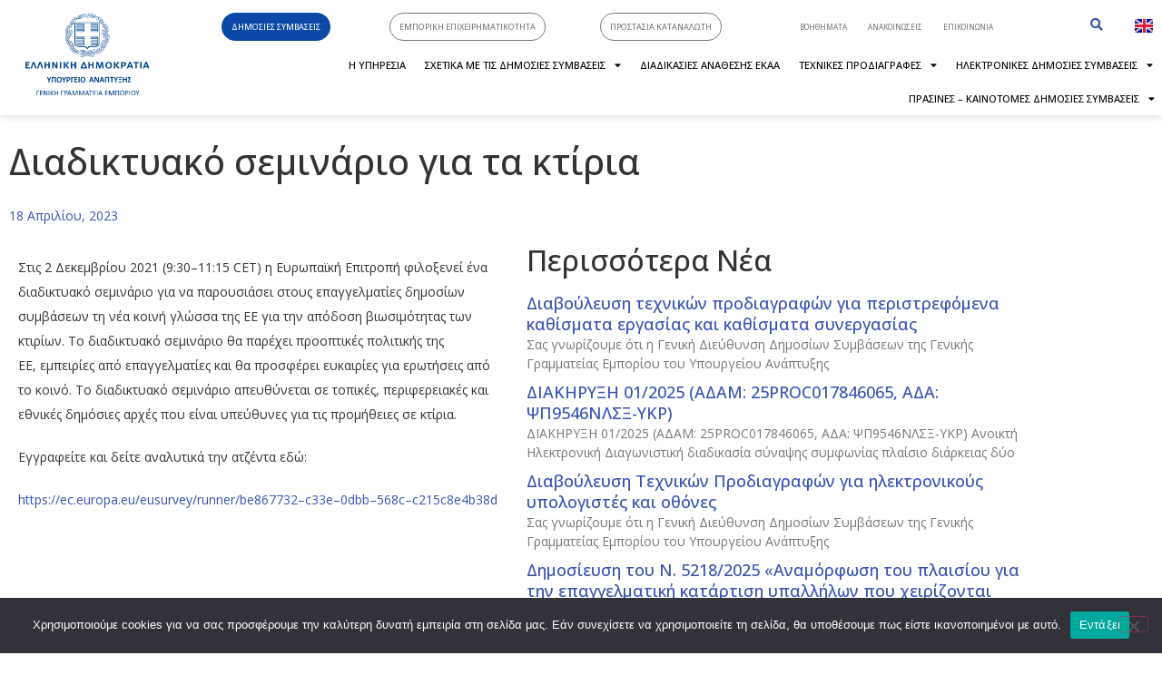

--- FILE ---
content_type: text/html; charset=UTF-8
request_url: https://gge.mindev.gov.gr/blog/2023/04/18/%CE%B4%CE%B9%CE%B1%CE%B4%CE%B9%CE%BA%CF%84%CF%85%CE%B1%CE%BA%CF%8C-%CF%83%CE%B5%CE%BC%CE%B9%CE%BD%CE%AC%CF%81%CE%B9%CE%BF-%CE%B3%CE%B9%CE%B1-%CF%84%CE%B1-%CE%BA%CF%84%CE%AF%CF%81%CE%B9%CE%B1/
body_size: 30937
content:
<!doctype html>
<html dir="ltr" lang="el" prefix="og: https://ogp.me/ns#">
<head>
	<meta charset="UTF-8">
	<meta name="viewport" content="width=device-width, initial-scale=1">
	<link rel="profile" href="https://gmpg.org/xfn/11">
	
		<!-- All in One SEO 4.9.3 - aioseo.com -->
	<meta name="description" content="Στις 2 Δεκεμβρίου 2021 (9:30–11:15 CET) η Ευρωπαϊκή Επιτροπή φιλοξενεί ένα διαδικτυακό σεμινάριο για να παρουσιάσει στους επαγγελματίες δημοσίων συμβάσεων τη νέα κοινή γλώσσα της ΕΕ για την απόδοση βιωσιμότητας των κτιρίων. Το διαδικτυακό σεμινάριο θα παρέχει προοπτικές πολιτικής της ΕΕ, εμπειρίες από επαγγελματίες και θα προσφέρει ευκαιρίες για ερωτήσεις από το κοινό. Το διαδικτυακό σεμινάριο απευθύνεται σε τοπικές, περιφερειακές και" />
	<meta name="robots" content="max-image-preview:large" />
	<meta name="author" content="development"/>
	<link rel="canonical" href="https://gge.mindev.gov.gr/blog/2023/04/18/%ce%b4%ce%b9%ce%b1%ce%b4%ce%b9%ce%ba%cf%84%cf%85%ce%b1%ce%ba%cf%8c-%cf%83%ce%b5%ce%bc%ce%b9%ce%bd%ce%ac%cf%81%ce%b9%ce%bf-%ce%b3%ce%b9%ce%b1-%cf%84%ce%b1-%ce%ba%cf%84%ce%af%cf%81%ce%b9%ce%b1/" />
	<meta name="generator" content="All in One SEO (AIOSEO) 4.9.3" />
		<meta property="og:locale" content="el_GR" />
		<meta property="og:site_name" content="ΓΕΝΙΚΗ ΓΡΑΜΜΑΤΕΙΑ ΕΜΠΟΡΙΟΥ - Official Website | Γενική Γραμματεία Εμπορίου" />
		<meta property="og:type" content="article" />
		<meta property="og:title" content="Διαδικτυακό σεμινάριο για τα κτίρια - ΓΕΝΙΚΗ ΓΡΑΜΜΑΤΕΙΑ ΕΜΠΟΡΙΟΥ" />
		<meta property="og:description" content="Στις 2 Δεκεμβρίου 2021 (9:30–11:15 CET) η Ευρωπαϊκή Επιτροπή φιλοξενεί ένα διαδικτυακό σεμινάριο για να παρουσιάσει στους επαγγελματίες δημοσίων συμβάσεων τη νέα κοινή γλώσσα της ΕΕ για την απόδοση βιωσιμότητας των κτιρίων. Το διαδικτυακό σεμινάριο θα παρέχει προοπτικές πολιτικής της ΕΕ, εμπειρίες από επαγγελματίες και θα προσφέρει ευκαιρίες για ερωτήσεις από το κοινό. Το διαδικτυακό σεμινάριο απευθύνεται σε τοπικές, περιφερειακές και" />
		<meta property="og:url" content="https://gge.mindev.gov.gr/blog/2023/04/18/%ce%b4%ce%b9%ce%b1%ce%b4%ce%b9%ce%ba%cf%84%cf%85%ce%b1%ce%ba%cf%8c-%cf%83%ce%b5%ce%bc%ce%b9%ce%bd%ce%ac%cf%81%ce%b9%ce%bf-%ce%b3%ce%b9%ce%b1-%cf%84%ce%b1-%ce%ba%cf%84%ce%af%cf%81%ce%b9%ce%b1/" />
		<meta property="og:image" content="https://gge.mindev.gov.gr/wp-content/uploads/2023/01/gge_logo-new.png" />
		<meta property="og:image:secure_url" content="https://gge.mindev.gov.gr/wp-content/uploads/2023/01/gge_logo-new.png" />
		<meta property="article:published_time" content="2023-04-18T07:13:15+00:00" />
		<meta property="article:modified_time" content="2025-01-22T08:49:17+00:00" />
		<meta name="twitter:card" content="summary_large_image" />
		<meta name="twitter:title" content="Διαδικτυακό σεμινάριο για τα κτίρια - ΓΕΝΙΚΗ ΓΡΑΜΜΑΤΕΙΑ ΕΜΠΟΡΙΟΥ" />
		<meta name="twitter:description" content="Στις 2 Δεκεμβρίου 2021 (9:30–11:15 CET) η Ευρωπαϊκή Επιτροπή φιλοξενεί ένα διαδικτυακό σεμινάριο για να παρουσιάσει στους επαγγελματίες δημοσίων συμβάσεων τη νέα κοινή γλώσσα της ΕΕ για την απόδοση βιωσιμότητας των κτιρίων. Το διαδικτυακό σεμινάριο θα παρέχει προοπτικές πολιτικής της ΕΕ, εμπειρίες από επαγγελματίες και θα προσφέρει ευκαιρίες για ερωτήσεις από το κοινό. Το διαδικτυακό σεμινάριο απευθύνεται σε τοπικές, περιφερειακές και" />
		<meta name="twitter:image" content="https://gge.mindev.gov.gr/wp-content/uploads/2023/01/gge_logo-new.png" />
		<script type="application/ld+json" class="aioseo-schema">
			{"@context":"https:\/\/schema.org","@graph":[{"@type":"BlogPosting","@id":"https:\/\/gge.mindev.gov.gr\/blog\/2023\/04\/18\/%ce%b4%ce%b9%ce%b1%ce%b4%ce%b9%ce%ba%cf%84%cf%85%ce%b1%ce%ba%cf%8c-%cf%83%ce%b5%ce%bc%ce%b9%ce%bd%ce%ac%cf%81%ce%b9%ce%bf-%ce%b3%ce%b9%ce%b1-%cf%84%ce%b1-%ce%ba%cf%84%ce%af%cf%81%ce%b9%ce%b1\/#blogposting","name":"\u0394\u03b9\u03b1\u03b4\u03b9\u03ba\u03c4\u03c5\u03b1\u03ba\u03cc \u03c3\u03b5\u03bc\u03b9\u03bd\u03ac\u03c1\u03b9\u03bf \u03b3\u03b9\u03b1 \u03c4\u03b1 \u03ba\u03c4\u03af\u03c1\u03b9\u03b1 - \u0393\u0395\u039d\u0399\u039a\u0397 \u0393\u03a1\u0391\u039c\u039c\u0391\u03a4\u0395\u0399\u0391 \u0395\u039c\u03a0\u039f\u03a1\u0399\u039f\u03a5","headline":"\u0394\u03b9\u03b1\u03b4\u03b9\u03ba\u03c4\u03c5\u03b1\u03ba\u03cc \u03c3\u03b5\u03bc\u03b9\u03bd\u03ac\u03c1\u03b9\u03bf \u03b3\u03b9\u03b1 \u03c4\u03b1 \u03ba\u03c4\u03af\u03c1\u03b9\u03b1","author":{"@id":"https:\/\/gge.mindev.gov.gr\/blog\/author\/development\/#author"},"publisher":{"@id":"https:\/\/gge.mindev.gov.gr\/#organization"},"image":{"@type":"ImageObject","url":"https:\/\/gge.mindev.gov.gr\/wp-content\/uploads\/2023\/01\/gge_logo-new.png","@id":"https:\/\/gge.mindev.gov.gr\/#articleImage","width":300,"height":200,"caption":"\u0393\u0395\u039d\u0399\u039a\u0397 \u0393\u03a1\u0391\u039c\u039c\u0391\u03a4\u0395\u0399\u0391 \u0395\u039c\u03a0\u039f\u03a1\u0399\u039f\u03a5"},"datePublished":"2023-04-18T07:13:15+02:00","dateModified":"2025-01-22T10:49:17+02:00","inLanguage":"el","mainEntityOfPage":{"@id":"https:\/\/gge.mindev.gov.gr\/blog\/2023\/04\/18\/%ce%b4%ce%b9%ce%b1%ce%b4%ce%b9%ce%ba%cf%84%cf%85%ce%b1%ce%ba%cf%8c-%cf%83%ce%b5%ce%bc%ce%b9%ce%bd%ce%ac%cf%81%ce%b9%ce%bf-%ce%b3%ce%b9%ce%b1-%cf%84%ce%b1-%ce%ba%cf%84%ce%af%cf%81%ce%b9%ce%b1\/#webpage"},"isPartOf":{"@id":"https:\/\/gge.mindev.gov.gr\/blog\/2023\/04\/18\/%ce%b4%ce%b9%ce%b1%ce%b4%ce%b9%ce%ba%cf%84%cf%85%ce%b1%ce%ba%cf%8c-%cf%83%ce%b5%ce%bc%ce%b9%ce%bd%ce%ac%cf%81%ce%b9%ce%bf-%ce%b3%ce%b9%ce%b1-%cf%84%ce%b1-%ce%ba%cf%84%ce%af%cf%81%ce%b9%ce%b1\/#webpage"},"articleSection":"\u03a3\u03b5\u03bc\u03b9\u03bd\u03ac\u03c1\u03b9\u03b1 \u03b1\u03c0\u03cc \u03c6\u03bf\u03c1\u03b5\u03af\u03c2 \u03b5\u03ba\u03c4\u03cc\u03c2 \u0395\u039a\u0394\u0394\u0391, \u0395\u03bb\u03bb\u03b7\u03bd\u03b9\u03ba\u03ac"},{"@type":"BreadcrumbList","@id":"https:\/\/gge.mindev.gov.gr\/blog\/2023\/04\/18\/%ce%b4%ce%b9%ce%b1%ce%b4%ce%b9%ce%ba%cf%84%cf%85%ce%b1%ce%ba%cf%8c-%cf%83%ce%b5%ce%bc%ce%b9%ce%bd%ce%ac%cf%81%ce%b9%ce%bf-%ce%b3%ce%b9%ce%b1-%cf%84%ce%b1-%ce%ba%cf%84%ce%af%cf%81%ce%b9%ce%b1\/#breadcrumblist","itemListElement":[{"@type":"ListItem","@id":"https:\/\/gge.mindev.gov.gr#listItem","position":1,"name":"Home","item":"https:\/\/gge.mindev.gov.gr","nextItem":{"@type":"ListItem","@id":"https:\/\/gge.mindev.gov.gr\/blog\/category\/seminaria-ektos-ekdaa\/#listItem","name":"\u03a3\u03b5\u03bc\u03b9\u03bd\u03ac\u03c1\u03b9\u03b1 \u03b1\u03c0\u03cc \u03c6\u03bf\u03c1\u03b5\u03af\u03c2 \u03b5\u03ba\u03c4\u03cc\u03c2 \u0395\u039a\u0394\u0394\u0391"}},{"@type":"ListItem","@id":"https:\/\/gge.mindev.gov.gr\/blog\/category\/seminaria-ektos-ekdaa\/#listItem","position":2,"name":"\u03a3\u03b5\u03bc\u03b9\u03bd\u03ac\u03c1\u03b9\u03b1 \u03b1\u03c0\u03cc \u03c6\u03bf\u03c1\u03b5\u03af\u03c2 \u03b5\u03ba\u03c4\u03cc\u03c2 \u0395\u039a\u0394\u0394\u0391","item":"https:\/\/gge.mindev.gov.gr\/blog\/category\/seminaria-ektos-ekdaa\/","nextItem":{"@type":"ListItem","@id":"https:\/\/gge.mindev.gov.gr\/blog\/2023\/04\/18\/%ce%b4%ce%b9%ce%b1%ce%b4%ce%b9%ce%ba%cf%84%cf%85%ce%b1%ce%ba%cf%8c-%cf%83%ce%b5%ce%bc%ce%b9%ce%bd%ce%ac%cf%81%ce%b9%ce%bf-%ce%b3%ce%b9%ce%b1-%cf%84%ce%b1-%ce%ba%cf%84%ce%af%cf%81%ce%b9%ce%b1\/#listItem","name":"\u0394\u03b9\u03b1\u03b4\u03b9\u03ba\u03c4\u03c5\u03b1\u03ba\u03cc \u03c3\u03b5\u03bc\u03b9\u03bd\u03ac\u03c1\u03b9\u03bf \u03b3\u03b9\u03b1 \u03c4\u03b1 \u03ba\u03c4\u03af\u03c1\u03b9\u03b1"},"previousItem":{"@type":"ListItem","@id":"https:\/\/gge.mindev.gov.gr#listItem","name":"Home"}},{"@type":"ListItem","@id":"https:\/\/gge.mindev.gov.gr\/blog\/2023\/04\/18\/%ce%b4%ce%b9%ce%b1%ce%b4%ce%b9%ce%ba%cf%84%cf%85%ce%b1%ce%ba%cf%8c-%cf%83%ce%b5%ce%bc%ce%b9%ce%bd%ce%ac%cf%81%ce%b9%ce%bf-%ce%b3%ce%b9%ce%b1-%cf%84%ce%b1-%ce%ba%cf%84%ce%af%cf%81%ce%b9%ce%b1\/#listItem","position":3,"name":"\u0394\u03b9\u03b1\u03b4\u03b9\u03ba\u03c4\u03c5\u03b1\u03ba\u03cc \u03c3\u03b5\u03bc\u03b9\u03bd\u03ac\u03c1\u03b9\u03bf \u03b3\u03b9\u03b1 \u03c4\u03b1 \u03ba\u03c4\u03af\u03c1\u03b9\u03b1","previousItem":{"@type":"ListItem","@id":"https:\/\/gge.mindev.gov.gr\/blog\/category\/seminaria-ektos-ekdaa\/#listItem","name":"\u03a3\u03b5\u03bc\u03b9\u03bd\u03ac\u03c1\u03b9\u03b1 \u03b1\u03c0\u03cc \u03c6\u03bf\u03c1\u03b5\u03af\u03c2 \u03b5\u03ba\u03c4\u03cc\u03c2 \u0395\u039a\u0394\u0394\u0391"}}]},{"@type":"Organization","@id":"https:\/\/gge.mindev.gov.gr\/#organization","name":"\u0393\u0395\u039d\u0399\u039a\u0397 \u0393\u03a1\u0391\u039c\u039c\u0391\u03a4\u0395\u0399\u0391 \u0395\u039c\u03a0\u039f\u03a1\u0399\u039f\u03a5","description":"Official Website | \u0393\u03b5\u03bd\u03b9\u03ba\u03ae \u0393\u03c1\u03b1\u03bc\u03bc\u03b1\u03c4\u03b5\u03af\u03b1 \u0395\u03bc\u03c0\u03bf\u03c1\u03af\u03bf\u03c5","url":"https:\/\/gge.mindev.gov.gr\/","logo":{"@type":"ImageObject","url":"https:\/\/gge.mindev.gov.gr\/wp-content\/uploads\/2023\/01\/gge_logo-new.png","@id":"https:\/\/gge.mindev.gov.gr\/blog\/2023\/04\/18\/%ce%b4%ce%b9%ce%b1%ce%b4%ce%b9%ce%ba%cf%84%cf%85%ce%b1%ce%ba%cf%8c-%cf%83%ce%b5%ce%bc%ce%b9%ce%bd%ce%ac%cf%81%ce%b9%ce%bf-%ce%b3%ce%b9%ce%b1-%cf%84%ce%b1-%ce%ba%cf%84%ce%af%cf%81%ce%b9%ce%b1\/#organizationLogo","width":300,"height":200,"caption":"\u0393\u0395\u039d\u0399\u039a\u0397 \u0393\u03a1\u0391\u039c\u039c\u0391\u03a4\u0395\u0399\u0391 \u0395\u039c\u03a0\u039f\u03a1\u0399\u039f\u03a5"},"image":{"@id":"https:\/\/gge.mindev.gov.gr\/blog\/2023\/04\/18\/%ce%b4%ce%b9%ce%b1%ce%b4%ce%b9%ce%ba%cf%84%cf%85%ce%b1%ce%ba%cf%8c-%cf%83%ce%b5%ce%bc%ce%b9%ce%bd%ce%ac%cf%81%ce%b9%ce%bf-%ce%b3%ce%b9%ce%b1-%cf%84%ce%b1-%ce%ba%cf%84%ce%af%cf%81%ce%b9%ce%b1\/#organizationLogo"}},{"@type":"Person","@id":"https:\/\/gge.mindev.gov.gr\/blog\/author\/development\/#author","url":"https:\/\/gge.mindev.gov.gr\/blog\/author\/development\/","name":"development","image":{"@type":"ImageObject","@id":"https:\/\/gge.mindev.gov.gr\/blog\/2023\/04\/18\/%ce%b4%ce%b9%ce%b1%ce%b4%ce%b9%ce%ba%cf%84%cf%85%ce%b1%ce%ba%cf%8c-%cf%83%ce%b5%ce%bc%ce%b9%ce%bd%ce%ac%cf%81%ce%b9%ce%bf-%ce%b3%ce%b9%ce%b1-%cf%84%ce%b1-%ce%ba%cf%84%ce%af%cf%81%ce%b9%ce%b1\/#authorImage","url":"https:\/\/secure.gravatar.com\/avatar\/d7e6d533aeb7a83b51b3e4537e72a75c499fd5299b218eb67e48e8f61b069d00?s=96&d=mm&r=g","width":96,"height":96,"caption":"development"}},{"@type":"WebPage","@id":"https:\/\/gge.mindev.gov.gr\/blog\/2023\/04\/18\/%ce%b4%ce%b9%ce%b1%ce%b4%ce%b9%ce%ba%cf%84%cf%85%ce%b1%ce%ba%cf%8c-%cf%83%ce%b5%ce%bc%ce%b9%ce%bd%ce%ac%cf%81%ce%b9%ce%bf-%ce%b3%ce%b9%ce%b1-%cf%84%ce%b1-%ce%ba%cf%84%ce%af%cf%81%ce%b9%ce%b1\/#webpage","url":"https:\/\/gge.mindev.gov.gr\/blog\/2023\/04\/18\/%ce%b4%ce%b9%ce%b1%ce%b4%ce%b9%ce%ba%cf%84%cf%85%ce%b1%ce%ba%cf%8c-%cf%83%ce%b5%ce%bc%ce%b9%ce%bd%ce%ac%cf%81%ce%b9%ce%bf-%ce%b3%ce%b9%ce%b1-%cf%84%ce%b1-%ce%ba%cf%84%ce%af%cf%81%ce%b9%ce%b1\/","name":"\u0394\u03b9\u03b1\u03b4\u03b9\u03ba\u03c4\u03c5\u03b1\u03ba\u03cc \u03c3\u03b5\u03bc\u03b9\u03bd\u03ac\u03c1\u03b9\u03bf \u03b3\u03b9\u03b1 \u03c4\u03b1 \u03ba\u03c4\u03af\u03c1\u03b9\u03b1 - \u0393\u0395\u039d\u0399\u039a\u0397 \u0393\u03a1\u0391\u039c\u039c\u0391\u03a4\u0395\u0399\u0391 \u0395\u039c\u03a0\u039f\u03a1\u0399\u039f\u03a5","description":"\u03a3\u03c4\u03b9\u03c2 2 \u0394\u03b5\u03ba\u03b5\u03bc\u03b2\u03c1\u03af\u03bf\u03c5 2021 (9:30\u201311:15 CET) \u03b7 \u0395\u03c5\u03c1\u03c9\u03c0\u03b1\u03ca\u03ba\u03ae \u0395\u03c0\u03b9\u03c4\u03c1\u03bf\u03c0\u03ae \u03c6\u03b9\u03bb\u03bf\u03be\u03b5\u03bd\u03b5\u03af \u03ad\u03bd\u03b1 \u03b4\u03b9\u03b1\u03b4\u03b9\u03ba\u03c4\u03c5\u03b1\u03ba\u03cc \u03c3\u03b5\u03bc\u03b9\u03bd\u03ac\u03c1\u03b9\u03bf \u03b3\u03b9\u03b1 \u03bd\u03b1 \u03c0\u03b1\u03c1\u03bf\u03c5\u03c3\u03b9\u03ac\u03c3\u03b5\u03b9 \u03c3\u03c4\u03bf\u03c5\u03c2 \u03b5\u03c0\u03b1\u03b3\u03b3\u03b5\u03bb\u03bc\u03b1\u03c4\u03af\u03b5\u03c2 \u03b4\u03b7\u03bc\u03bf\u03c3\u03af\u03c9\u03bd \u03c3\u03c5\u03bc\u03b2\u03ac\u03c3\u03b5\u03c9\u03bd \u03c4\u03b7 \u03bd\u03ad\u03b1 \u03ba\u03bf\u03b9\u03bd\u03ae \u03b3\u03bb\u03ce\u03c3\u03c3\u03b1 \u03c4\u03b7\u03c2 \u0395\u0395 \u03b3\u03b9\u03b1 \u03c4\u03b7\u03bd \u03b1\u03c0\u03cc\u03b4\u03bf\u03c3\u03b7 \u03b2\u03b9\u03c9\u03c3\u03b9\u03bc\u03cc\u03c4\u03b7\u03c4\u03b1\u03c2 \u03c4\u03c9\u03bd \u03ba\u03c4\u03b9\u03c1\u03af\u03c9\u03bd. \u03a4\u03bf \u03b4\u03b9\u03b1\u03b4\u03b9\u03ba\u03c4\u03c5\u03b1\u03ba\u03cc \u03c3\u03b5\u03bc\u03b9\u03bd\u03ac\u03c1\u03b9\u03bf \u03b8\u03b1 \u03c0\u03b1\u03c1\u03ad\u03c7\u03b5\u03b9 \u03c0\u03c1\u03bf\u03bf\u03c0\u03c4\u03b9\u03ba\u03ad\u03c2 \u03c0\u03bf\u03bb\u03b9\u03c4\u03b9\u03ba\u03ae\u03c2 \u03c4\u03b7\u03c2 \u0395\u0395, \u03b5\u03bc\u03c0\u03b5\u03b9\u03c1\u03af\u03b5\u03c2 \u03b1\u03c0\u03cc \u03b5\u03c0\u03b1\u03b3\u03b3\u03b5\u03bb\u03bc\u03b1\u03c4\u03af\u03b5\u03c2 \u03ba\u03b1\u03b9 \u03b8\u03b1 \u03c0\u03c1\u03bf\u03c3\u03c6\u03ad\u03c1\u03b5\u03b9 \u03b5\u03c5\u03ba\u03b1\u03b9\u03c1\u03af\u03b5\u03c2 \u03b3\u03b9\u03b1 \u03b5\u03c1\u03c9\u03c4\u03ae\u03c3\u03b5\u03b9\u03c2 \u03b1\u03c0\u03cc \u03c4\u03bf \u03ba\u03bf\u03b9\u03bd\u03cc. \u03a4\u03bf \u03b4\u03b9\u03b1\u03b4\u03b9\u03ba\u03c4\u03c5\u03b1\u03ba\u03cc \u03c3\u03b5\u03bc\u03b9\u03bd\u03ac\u03c1\u03b9\u03bf \u03b1\u03c0\u03b5\u03c5\u03b8\u03cd\u03bd\u03b5\u03c4\u03b1\u03b9 \u03c3\u03b5 \u03c4\u03bf\u03c0\u03b9\u03ba\u03ad\u03c2, \u03c0\u03b5\u03c1\u03b9\u03c6\u03b5\u03c1\u03b5\u03b9\u03b1\u03ba\u03ad\u03c2 \u03ba\u03b1\u03b9","inLanguage":"el","isPartOf":{"@id":"https:\/\/gge.mindev.gov.gr\/#website"},"breadcrumb":{"@id":"https:\/\/gge.mindev.gov.gr\/blog\/2023\/04\/18\/%ce%b4%ce%b9%ce%b1%ce%b4%ce%b9%ce%ba%cf%84%cf%85%ce%b1%ce%ba%cf%8c-%cf%83%ce%b5%ce%bc%ce%b9%ce%bd%ce%ac%cf%81%ce%b9%ce%bf-%ce%b3%ce%b9%ce%b1-%cf%84%ce%b1-%ce%ba%cf%84%ce%af%cf%81%ce%b9%ce%b1\/#breadcrumblist"},"author":{"@id":"https:\/\/gge.mindev.gov.gr\/blog\/author\/development\/#author"},"creator":{"@id":"https:\/\/gge.mindev.gov.gr\/blog\/author\/development\/#author"},"datePublished":"2023-04-18T07:13:15+02:00","dateModified":"2025-01-22T10:49:17+02:00"},{"@type":"WebSite","@id":"https:\/\/gge.mindev.gov.gr\/#website","url":"https:\/\/gge.mindev.gov.gr\/","name":"\u0393\u0395\u039d\u0399\u039a\u0397 \u0393\u03a1\u0391\u039c\u039c\u0391\u03a4\u0395\u0399\u0391 \u0395\u039c\u03a0\u039f\u03a1\u0399\u039f\u03a5","description":"Official Website | \u0393\u03b5\u03bd\u03b9\u03ba\u03ae \u0393\u03c1\u03b1\u03bc\u03bc\u03b1\u03c4\u03b5\u03af\u03b1 \u0395\u03bc\u03c0\u03bf\u03c1\u03af\u03bf\u03c5","inLanguage":"el","publisher":{"@id":"https:\/\/gge.mindev.gov.gr\/#organization"}}]}
		</script>
		<!-- All in One SEO -->


	<!-- This site is optimized with the Yoast SEO plugin v24.2 - https://yoast.com/wordpress/plugins/seo/ -->
	<title>Διαδικτυακό σεμινάριο για τα κτίρια - ΓΕΝΙΚΗ ΓΡΑΜΜΑΤΕΙΑ ΕΜΠΟΡΙΟΥ</title>
	<meta name="description" content="Σεμινάρια από φορείς εκτός ΕΚΔΔΑ" />
	<link rel="canonical" href="https://gge.mindev.gov.gr/blog/2023/04/18/διαδικτυακό-σεμινάριο-για-τα-κτίρια/" />
	<meta property="og:locale" content="el_GR" />
	<meta property="og:type" content="article" />
	<meta property="og:title" content="Διαδικτυακό σεμινάριο για τα κτίρια - ΓΕΝΙΚΗ ΓΡΑΜΜΑΤΕΙΑ ΕΜΠΟΡΙΟΥ" />
	<meta property="og:description" content="Σεμινάρια από φορείς εκτός ΕΚΔΔΑ" />
	<meta property="og:url" content="https://gge.mindev.gov.gr/blog/2023/04/18/διαδικτυακό-σεμινάριο-για-τα-κτίρια/" />
	<meta property="og:site_name" content="ΓΕΝΙΚΗ ΓΡΑΜΜΑΤΕΙΑ ΕΜΠΟΡΙΟΥ" />
	<meta property="article:publisher" content="https://www.facebook.com/oikonomias" />
	<meta property="article:published_time" content="2023-04-18T07:13:15+00:00" />
	<meta property="article:modified_time" content="2025-01-22T08:49:17+00:00" />
	<meta property="og:image" content="https://gge.mindev.gov.gr/wp-content/uploads/2023/01/gge_logo.png" />
	<meta property="og:image:width" content="300" />
	<meta property="og:image:height" content="200" />
	<meta property="og:image:type" content="image/png" />
	<meta name="author" content="development" />
	<meta name="twitter:card" content="summary_large_image" />
	<meta name="twitter:creator" content="@MinDevGR" />
	<meta name="twitter:site" content="@MinDevGR" />
	<meta name="twitter:label1" content="Συντάχθηκε από" />
	<meta name="twitter:data1" content="development" />
	<meta name="twitter:label2" content="Εκτιμώμενος χρόνος ανάγνωσης" />
	<meta name="twitter:data2" content="1 λεπτό" />
	<script type="application/ld+json" class="yoast-schema-graph">{"@context":"https://schema.org","@graph":[{"@type":"Article","@id":"https://gge.mindev.gov.gr/blog/2023/04/18/%ce%b4%ce%b9%ce%b1%ce%b4%ce%b9%ce%ba%cf%84%cf%85%ce%b1%ce%ba%cf%8c-%cf%83%ce%b5%ce%bc%ce%b9%ce%bd%ce%ac%cf%81%ce%b9%ce%bf-%ce%b3%ce%b9%ce%b1-%cf%84%ce%b1-%ce%ba%cf%84%ce%af%cf%81%ce%b9%ce%b1/#article","isPartOf":{"@id":"https://gge.mindev.gov.gr/blog/2023/04/18/%ce%b4%ce%b9%ce%b1%ce%b4%ce%b9%ce%ba%cf%84%cf%85%ce%b1%ce%ba%cf%8c-%cf%83%ce%b5%ce%bc%ce%b9%ce%bd%ce%ac%cf%81%ce%b9%ce%bf-%ce%b3%ce%b9%ce%b1-%cf%84%ce%b1-%ce%ba%cf%84%ce%af%cf%81%ce%b9%ce%b1/"},"author":{"name":"development","@id":"https://gge.mindev.gov.gr/#/schema/person/e23cc09fbf0393fbe6e2b9bd25b13ff3"},"headline":"Διαδικτυακό σεμινάριο για τα κτίρια","datePublished":"2023-04-18T07:13:15+00:00","dateModified":"2025-01-22T08:49:17+00:00","mainEntityOfPage":{"@id":"https://gge.mindev.gov.gr/blog/2023/04/18/%ce%b4%ce%b9%ce%b1%ce%b4%ce%b9%ce%ba%cf%84%cf%85%ce%b1%ce%ba%cf%8c-%cf%83%ce%b5%ce%bc%ce%b9%ce%bd%ce%ac%cf%81%ce%b9%ce%bf-%ce%b3%ce%b9%ce%b1-%cf%84%ce%b1-%ce%ba%cf%84%ce%af%cf%81%ce%b9%ce%b1/"},"wordCount":17,"publisher":{"@id":"https://gge.mindev.gov.gr/#organization"},"articleSection":["Σεμινάρια από φορείς εκτός ΕΚΔΔΑ"],"inLanguage":"el"},{"@type":"WebPage","@id":"https://gge.mindev.gov.gr/blog/2023/04/18/%ce%b4%ce%b9%ce%b1%ce%b4%ce%b9%ce%ba%cf%84%cf%85%ce%b1%ce%ba%cf%8c-%cf%83%ce%b5%ce%bc%ce%b9%ce%bd%ce%ac%cf%81%ce%b9%ce%bf-%ce%b3%ce%b9%ce%b1-%cf%84%ce%b1-%ce%ba%cf%84%ce%af%cf%81%ce%b9%ce%b1/","url":"https://gge.mindev.gov.gr/blog/2023/04/18/%ce%b4%ce%b9%ce%b1%ce%b4%ce%b9%ce%ba%cf%84%cf%85%ce%b1%ce%ba%cf%8c-%cf%83%ce%b5%ce%bc%ce%b9%ce%bd%ce%ac%cf%81%ce%b9%ce%bf-%ce%b3%ce%b9%ce%b1-%cf%84%ce%b1-%ce%ba%cf%84%ce%af%cf%81%ce%b9%ce%b1/","name":"Διαδικτυακό σεμινάριο για τα κτίρια - ΓΕΝΙΚΗ ΓΡΑΜΜΑΤΕΙΑ ΕΜΠΟΡΙΟΥ","isPartOf":{"@id":"https://gge.mindev.gov.gr/#website"},"datePublished":"2023-04-18T07:13:15+00:00","dateModified":"2025-01-22T08:49:17+00:00","description":"Σεμινάρια από φορείς εκτός ΕΚΔΔΑ","breadcrumb":{"@id":"https://gge.mindev.gov.gr/blog/2023/04/18/%ce%b4%ce%b9%ce%b1%ce%b4%ce%b9%ce%ba%cf%84%cf%85%ce%b1%ce%ba%cf%8c-%cf%83%ce%b5%ce%bc%ce%b9%ce%bd%ce%ac%cf%81%ce%b9%ce%bf-%ce%b3%ce%b9%ce%b1-%cf%84%ce%b1-%ce%ba%cf%84%ce%af%cf%81%ce%b9%ce%b1/#breadcrumb"},"inLanguage":"el","potentialAction":[{"@type":"ReadAction","target":["https://gge.mindev.gov.gr/blog/2023/04/18/%ce%b4%ce%b9%ce%b1%ce%b4%ce%b9%ce%ba%cf%84%cf%85%ce%b1%ce%ba%cf%8c-%cf%83%ce%b5%ce%bc%ce%b9%ce%bd%ce%ac%cf%81%ce%b9%ce%bf-%ce%b3%ce%b9%ce%b1-%cf%84%ce%b1-%ce%ba%cf%84%ce%af%cf%81%ce%b9%ce%b1/"]}]},{"@type":"BreadcrumbList","@id":"https://gge.mindev.gov.gr/blog/2023/04/18/%ce%b4%ce%b9%ce%b1%ce%b4%ce%b9%ce%ba%cf%84%cf%85%ce%b1%ce%ba%cf%8c-%cf%83%ce%b5%ce%bc%ce%b9%ce%bd%ce%ac%cf%81%ce%b9%ce%bf-%ce%b3%ce%b9%ce%b1-%cf%84%ce%b1-%ce%ba%cf%84%ce%af%cf%81%ce%b9%ce%b1/#breadcrumb","itemListElement":[{"@type":"ListItem","position":1,"name":"Home","item":"https://gge.mindev.gov.gr/"},{"@type":"ListItem","position":2,"name":"Διαδικτυακό σεμινάριο για τα κτίρια"}]},{"@type":"WebSite","@id":"https://gge.mindev.gov.gr/#website","url":"https://gge.mindev.gov.gr/","name":"ΓΕΝΙΚΗ ΓΡΑΜΜΑΤΕΙΑ ΕΜΠΟΡΙΟΥ","description":"Official Website | Γενική Γραμματεία Εμπορίου","publisher":{"@id":"https://gge.mindev.gov.gr/#organization"},"alternateName":"ΓΓΕ","potentialAction":[{"@type":"SearchAction","target":{"@type":"EntryPoint","urlTemplate":"https://gge.mindev.gov.gr/?s={search_term_string}"},"query-input":{"@type":"PropertyValueSpecification","valueRequired":true,"valueName":"search_term_string"}}],"inLanguage":"el"},{"@type":"Organization","@id":"https://gge.mindev.gov.gr/#organization","name":"Γενική Γραμματεία Εμπορίου","alternateName":"ΓΓΕ","url":"https://gge.mindev.gov.gr/","logo":{"@type":"ImageObject","inLanguage":"el","@id":"https://gge.mindev.gov.gr/#/schema/logo/image/","url":"https://gge.mindev.gov.gr/wp-content/uploads/2023/01/gge_logo-new.png","contentUrl":"https://gge.mindev.gov.gr/wp-content/uploads/2023/01/gge_logo-new.png","width":300,"height":200,"caption":"Γενική Γραμματεία Εμπορίου"},"image":{"@id":"https://gge.mindev.gov.gr/#/schema/logo/image/"},"sameAs":["https://www.facebook.com/oikonomias","https://x.com/MinDevGR"]},{"@type":"Person","@id":"https://gge.mindev.gov.gr/#/schema/person/e23cc09fbf0393fbe6e2b9bd25b13ff3","name":"development","image":{"@type":"ImageObject","inLanguage":"el","@id":"https://gge.mindev.gov.gr/#/schema/person/image/","url":"https://secure.gravatar.com/avatar/d7e6d533aeb7a83b51b3e4537e72a75c499fd5299b218eb67e48e8f61b069d00?s=96&d=mm&r=g","contentUrl":"https://secure.gravatar.com/avatar/d7e6d533aeb7a83b51b3e4537e72a75c499fd5299b218eb67e48e8f61b069d00?s=96&d=mm&r=g","caption":"development"},"url":"https://gge.mindev.gov.gr/blog/author/development/"}]}</script>
	<!-- / Yoast SEO plugin. -->


<link rel="alternate" type="application/rss+xml" title="Ροή RSS &raquo; ΓΕΝΙΚΗ ΓΡΑΜΜΑΤΕΙΑ ΕΜΠΟΡΙΟΥ" href="https://gge.mindev.gov.gr/feed/" />
<link rel="alternate" type="application/rss+xml" title="Ροή Σχολίων &raquo; ΓΕΝΙΚΗ ΓΡΑΜΜΑΤΕΙΑ ΕΜΠΟΡΙΟΥ" href="https://gge.mindev.gov.gr/comments/feed/" />
<link rel="alternate" type="application/rss+xml" title="Ροή Σχολίων ΓΕΝΙΚΗ ΓΡΑΜΜΑΤΕΙΑ ΕΜΠΟΡΙΟΥ &raquo; Διαδικτυακό σεμινάριο για τα κτίρια" href="https://gge.mindev.gov.gr/blog/2023/04/18/%ce%b4%ce%b9%ce%b1%ce%b4%ce%b9%ce%ba%cf%84%cf%85%ce%b1%ce%ba%cf%8c-%cf%83%ce%b5%ce%bc%ce%b9%ce%bd%ce%ac%cf%81%ce%b9%ce%bf-%ce%b3%ce%b9%ce%b1-%cf%84%ce%b1-%ce%ba%cf%84%ce%af%cf%81%ce%b9%ce%b1/feed/" />
<link rel="alternate" title="oEmbed (JSON)" type="application/json+oembed" href="https://gge.mindev.gov.gr/wp-json/oembed/1.0/embed?url=https%3A%2F%2Fgge.mindev.gov.gr%2Fblog%2F2023%2F04%2F18%2F%25ce%25b4%25ce%25b9%25ce%25b1%25ce%25b4%25ce%25b9%25ce%25ba%25cf%2584%25cf%2585%25ce%25b1%25ce%25ba%25cf%258c-%25cf%2583%25ce%25b5%25ce%25bc%25ce%25b9%25ce%25bd%25ce%25ac%25cf%2581%25ce%25b9%25ce%25bf-%25ce%25b3%25ce%25b9%25ce%25b1-%25cf%2584%25ce%25b1-%25ce%25ba%25cf%2584%25ce%25af%25cf%2581%25ce%25b9%25ce%25b1%2F" />
<link rel="alternate" title="oEmbed (XML)" type="text/xml+oembed" href="https://gge.mindev.gov.gr/wp-json/oembed/1.0/embed?url=https%3A%2F%2Fgge.mindev.gov.gr%2Fblog%2F2023%2F04%2F18%2F%25ce%25b4%25ce%25b9%25ce%25b1%25ce%25b4%25ce%25b9%25ce%25ba%25cf%2584%25cf%2585%25ce%25b1%25ce%25ba%25cf%258c-%25cf%2583%25ce%25b5%25ce%25bc%25ce%25b9%25ce%25bd%25ce%25ac%25cf%2581%25ce%25b9%25ce%25bf-%25ce%25b3%25ce%25b9%25ce%25b1-%25cf%2584%25ce%25b1-%25ce%25ba%25cf%2584%25ce%25af%25cf%2581%25ce%25b9%25ce%25b1%2F&#038;format=xml" />
		<!-- This site uses the Google Analytics by MonsterInsights plugin v9.11.1 - Using Analytics tracking - https://www.monsterinsights.com/ -->
							<script src="//www.googletagmanager.com/gtag/js?id=G-7GMVSXRSTM"  data-cfasync="false" data-wpfc-render="false" async></script>
			<script data-cfasync="false" data-wpfc-render="false">
				var mi_version = '9.11.1';
				var mi_track_user = true;
				var mi_no_track_reason = '';
								var MonsterInsightsDefaultLocations = {"page_location":"https:\/\/gge.mindev.gov.gr\/blog\/2023\/04\/18\/%CE%B4%CE%B9%CE%B1%CE%B4%CE%B9%CE%BA%CF%84%CF%85%CE%B1%CE%BA%CF%8C-%CF%83%CE%B5%CE%BC%CE%B9%CE%BD%CE%AC%CF%81%CE%B9%CE%BF-%CE%B3%CE%B9%CE%B1-%CF%84%CE%B1-%CE%BA%CF%84%CE%AF%CF%81%CE%B9%CE%B1\/"};
								if ( typeof MonsterInsightsPrivacyGuardFilter === 'function' ) {
					var MonsterInsightsLocations = (typeof MonsterInsightsExcludeQuery === 'object') ? MonsterInsightsPrivacyGuardFilter( MonsterInsightsExcludeQuery ) : MonsterInsightsPrivacyGuardFilter( MonsterInsightsDefaultLocations );
				} else {
					var MonsterInsightsLocations = (typeof MonsterInsightsExcludeQuery === 'object') ? MonsterInsightsExcludeQuery : MonsterInsightsDefaultLocations;
				}

								var disableStrs = [
										'ga-disable-G-7GMVSXRSTM',
									];

				/* Function to detect opted out users */
				function __gtagTrackerIsOptedOut() {
					for (var index = 0; index < disableStrs.length; index++) {
						if (document.cookie.indexOf(disableStrs[index] + '=true') > -1) {
							return true;
						}
					}

					return false;
				}

				/* Disable tracking if the opt-out cookie exists. */
				if (__gtagTrackerIsOptedOut()) {
					for (var index = 0; index < disableStrs.length; index++) {
						window[disableStrs[index]] = true;
					}
				}

				/* Opt-out function */
				function __gtagTrackerOptout() {
					for (var index = 0; index < disableStrs.length; index++) {
						document.cookie = disableStrs[index] + '=true; expires=Thu, 31 Dec 2099 23:59:59 UTC; path=/';
						window[disableStrs[index]] = true;
					}
				}

				if ('undefined' === typeof gaOptout) {
					function gaOptout() {
						__gtagTrackerOptout();
					}
				}
								window.dataLayer = window.dataLayer || [];

				window.MonsterInsightsDualTracker = {
					helpers: {},
					trackers: {},
				};
				if (mi_track_user) {
					function __gtagDataLayer() {
						dataLayer.push(arguments);
					}

					function __gtagTracker(type, name, parameters) {
						if (!parameters) {
							parameters = {};
						}

						if (parameters.send_to) {
							__gtagDataLayer.apply(null, arguments);
							return;
						}

						if (type === 'event') {
														parameters.send_to = monsterinsights_frontend.v4_id;
							var hookName = name;
							if (typeof parameters['event_category'] !== 'undefined') {
								hookName = parameters['event_category'] + ':' + name;
							}

							if (typeof MonsterInsightsDualTracker.trackers[hookName] !== 'undefined') {
								MonsterInsightsDualTracker.trackers[hookName](parameters);
							} else {
								__gtagDataLayer('event', name, parameters);
							}
							
						} else {
							__gtagDataLayer.apply(null, arguments);
						}
					}

					__gtagTracker('js', new Date());
					__gtagTracker('set', {
						'developer_id.dZGIzZG': true,
											});
					if ( MonsterInsightsLocations.page_location ) {
						__gtagTracker('set', MonsterInsightsLocations);
					}
										__gtagTracker('config', 'G-7GMVSXRSTM', {"forceSSL":"true","link_attribution":"true"} );
										window.gtag = __gtagTracker;										(function () {
						/* https://developers.google.com/analytics/devguides/collection/analyticsjs/ */
						/* ga and __gaTracker compatibility shim. */
						var noopfn = function () {
							return null;
						};
						var newtracker = function () {
							return new Tracker();
						};
						var Tracker = function () {
							return null;
						};
						var p = Tracker.prototype;
						p.get = noopfn;
						p.set = noopfn;
						p.send = function () {
							var args = Array.prototype.slice.call(arguments);
							args.unshift('send');
							__gaTracker.apply(null, args);
						};
						var __gaTracker = function () {
							var len = arguments.length;
							if (len === 0) {
								return;
							}
							var f = arguments[len - 1];
							if (typeof f !== 'object' || f === null || typeof f.hitCallback !== 'function') {
								if ('send' === arguments[0]) {
									var hitConverted, hitObject = false, action;
									if ('event' === arguments[1]) {
										if ('undefined' !== typeof arguments[3]) {
											hitObject = {
												'eventAction': arguments[3],
												'eventCategory': arguments[2],
												'eventLabel': arguments[4],
												'value': arguments[5] ? arguments[5] : 1,
											}
										}
									}
									if ('pageview' === arguments[1]) {
										if ('undefined' !== typeof arguments[2]) {
											hitObject = {
												'eventAction': 'page_view',
												'page_path': arguments[2],
											}
										}
									}
									if (typeof arguments[2] === 'object') {
										hitObject = arguments[2];
									}
									if (typeof arguments[5] === 'object') {
										Object.assign(hitObject, arguments[5]);
									}
									if ('undefined' !== typeof arguments[1].hitType) {
										hitObject = arguments[1];
										if ('pageview' === hitObject.hitType) {
											hitObject.eventAction = 'page_view';
										}
									}
									if (hitObject) {
										action = 'timing' === arguments[1].hitType ? 'timing_complete' : hitObject.eventAction;
										hitConverted = mapArgs(hitObject);
										__gtagTracker('event', action, hitConverted);
									}
								}
								return;
							}

							function mapArgs(args) {
								var arg, hit = {};
								var gaMap = {
									'eventCategory': 'event_category',
									'eventAction': 'event_action',
									'eventLabel': 'event_label',
									'eventValue': 'event_value',
									'nonInteraction': 'non_interaction',
									'timingCategory': 'event_category',
									'timingVar': 'name',
									'timingValue': 'value',
									'timingLabel': 'event_label',
									'page': 'page_path',
									'location': 'page_location',
									'title': 'page_title',
									'referrer' : 'page_referrer',
								};
								for (arg in args) {
																		if (!(!args.hasOwnProperty(arg) || !gaMap.hasOwnProperty(arg))) {
										hit[gaMap[arg]] = args[arg];
									} else {
										hit[arg] = args[arg];
									}
								}
								return hit;
							}

							try {
								f.hitCallback();
							} catch (ex) {
							}
						};
						__gaTracker.create = newtracker;
						__gaTracker.getByName = newtracker;
						__gaTracker.getAll = function () {
							return [];
						};
						__gaTracker.remove = noopfn;
						__gaTracker.loaded = true;
						window['__gaTracker'] = __gaTracker;
					})();
									} else {
										console.log("");
					(function () {
						function __gtagTracker() {
							return null;
						}

						window['__gtagTracker'] = __gtagTracker;
						window['gtag'] = __gtagTracker;
					})();
									}
			</script>
							<!-- / Google Analytics by MonsterInsights -->
		<style id='wp-img-auto-sizes-contain-inline-css'>
img:is([sizes=auto i],[sizes^="auto," i]){contain-intrinsic-size:3000px 1500px}
/*# sourceURL=wp-img-auto-sizes-contain-inline-css */
</style>
<link rel='stylesheet' id='aioseo/css/src/vue/standalone/blocks/table-of-contents/global.scss-css' href='https://gge.mindev.gov.gr/wp-content/plugins/all-in-one-seo-pack/dist/Lite/assets/css/table-of-contents/global.e90f6d47.css?ver=4.9.3' media='all' />
<style id='bpldl-document-library-style-inline-css'>
*{box-sizing:border-box}.bplDl-container{overflow:auto}.bplDl-container .bplDl-header{background:linear-gradient(90deg,#1e3a8a,#2563eb);box-shadow:0 2px 4px rgba(0,0,0,.1);padding:20px;transition:all .5s ease-in-out}.bplDl-container .bplDl-header .bplDl-title{color:#9acd32;margin:0}.bplDl-container .bplDl-header .bplDl-title:hover{color:#1e40af}.bplDl-container .bplDl-header .bplDl-subtitle{color:#dde7c8;margin:0}.bplDl-container .bplDl-header .bplDl-subtitle:hover{color:#26282e}.bplDl-container .bplDl-content{padding-top:20px}.bplDl-container .bplDl-content .bplDl-toolbar{background:#fff;border-radius:.5rem;display:flex;flex-wrap:wrap;gap:1rem;margin-bottom:2rem;padding:1.5rem}.bplDl-container .bplDl-content .bplDl-toolbar .bplDl-search{flex:1;position:relative}.bplDl-container .bplDl-content .bplDl-toolbar .bplDl-search .bplDl-search-icon{color:#9ca3af;height:1.25rem;left:.75rem;position:absolute;top:13px;width:1.25rem}.bplDl-container .bplDl-content .bplDl-toolbar .bplDl-search .bplDl-search-input{border:1px solid #d1d5db;border-radius:.5rem;height:46px;outline:none;padding:12px 40px;transition:border .2s ease;width:100%}.bplDl-container .bplDl-content .bplDl-toolbar .bplDl-search .bplDl-search-input:focus{border-color:#2563eb}.bplDl-container .bplDl-content .bplDl-toolbar .bplDl-select,.bplDl-container .bplDl-content .bplDl-toolbar .bplDl-select-sort{border:1px solid #d1d5db;border-radius:.5rem;outline:none;padding:.5rem 1rem;width:120px}.bplDl-container .bplDl-content .bplDl-toolbar .bplDl-upload-btn{align-items:center;background-color:#2563eb;border:none;border-radius:.5rem;color:#fff;cursor:pointer;display:flex;gap:.5rem;padding:.5rem 1.25rem;transition:background .2s ease}.bplDl-container .bplDl-content .bplDl-toolbar .bplDl-upload-btn:hover{background-color:#1e40af}.bplDl-container .bplDl-content .bplDl-empty{padding:20px 0;text-align:center}.bplDl-container .bplDl-content .bplDl-empty .bplDl-empty-icon{color:#d1d5db;height:4rem;margin:0 auto 1rem;width:4rem}.bplDl-container .bplDl-content .bplDl-empty .bplDl-empty-text{color:#6b7280;font-size:1.125rem}.bplDl-container .bplDl-content .bplDl-grid{box-sizing:border-box;display:grid;gap:1.5rem;grid-template-columns:repeat(3,minmax(0,1fr));overflow:hidden;width:inherit}.bplDl-container .bplDl-content .bplDl-grid .bplDl-card{background:#fff;border-radius:.5rem;box-shadow:0 2px 6px rgba(0,0,0,.05);box-sizing:border-box;display:flex;flex-direction:column;overflow:hidden;padding:20px;transition:all .5s ease-in-out}.bplDl-container .bplDl-content .bplDl-grid .bplDl-card .bplDl-card-top{align-items:flex-start;display:flex;justify-content:space-between}.bplDl-container .bplDl-content .bplDl-grid .bplDl-card .bplDl-card-top .bplDl-icon{height:2rem;width:2rem}.bplDl-container .bplDl-content .bplDl-grid .bplDl-card .bplDl-name{color:#1f2937;font-size:20px;font-weight:600;margin-bottom:.5rem;margin-top:15px;overflow:hidden;text-overflow:ellipsis;white-space:nowrap}.bplDl-container .bplDl-content .bplDl-grid .bplDl-card .bplDl-size{color:#6b7280;font-size:15px;margin:10px 0}.bplDl-container .bplDl-content .bplDl-grid .bplDl-card .bplDl-meta{align-items:center;color:#6b7280;display:flex;font-size:15px;margin-bottom:20px}.bplDl-container .bplDl-content .bplDl-grid .bplDl-card .bplDl-meta .bplDl-meta-icon{height:1rem;margin-right:.25rem;width:1rem}.bplDl-container .bplDl-content .bplDl-grid .bplDl-card .bplDl-actions{display:flex;flex-wrap:wrap;gap:15px;margin-top:auto}.bplDl-container .bplDl-content .bplDl-grid .bplDl-card .bplDl-actions .bplDl-btn{align-items:center;border:none;border-radius:.375rem;cursor:pointer;display:flex;flex:1;font-size:15px;gap:.25rem;justify-content:center;padding:5px;transition:background .2s ease}.bplDl-container .bplDl-content .bplDl-grid .bplDl-card .bplDl-actions .bplDl-btn.bplDl-view-btn{background:#f3f4f6;color:#374151}.bplDl-container .bplDl-content .bplDl-grid .bplDl-card .bplDl-actions .bplDl-btn.bplDl-download-btn{background:#dbeafe;color:#1e3a8a}.bplDl-container .bplDl-content .bplDl-grid .bplDl-card .bplDl-actions .bplDl-btn.bplDl-delete-btn{background:#fee2e2;color:#b91c1c}.bplDl-container .bplDl-content .bplDl-grid .bplDl-card .bplDl-actions .bplDl-btn:hover{filter:brightness(.95)}.bplDl-container .bplDl-content .bplDl-grid .bplDl-card:hover{box-shadow:0 4px 12px rgba(0,0,0,.1)}.bplDl-modal-overlay{align-items:center;background:rgba(0,0,0,.6);display:flex;height:100vh;justify-content:center;left:0;position:fixed;top:0;width:100vw;z-index:9999}.bplDl-modal-overlay .bplDl-modal{background:#fff;border-radius:12px;box-shadow:0 20px 60px rgba(0,0,0,.3);max-height:90vh;max-width:90vw;overflow:auto;padding:20px;position:relative;width:800px}.bplDl-modal-overlay .bplDl-modal .bplDl-modal-close{background:transparent;border:none;color:#333;cursor:pointer;font-size:20px;position:absolute;right:10px;top:10px}.bplDl-modal-overlay .bplDl-modal .bplDl-modal-body{align-items:center;display:flex;flex-direction:column;gap:1rem;justify-content:center;margin-top:20px}.bplDl-modal-overlay .bplDl-modal .bplDl-modal-body .bplDl-preview-iframe{border-radius:8px;box-shadow:0 5px 20px rgba(0,0,0,.15);height:600px;max-height:80vh;max-width:100%;width:100%}.bplDl-modal-overlay .bplDl-modal .bplDl-modal-body .bplDl-preview-video{border-radius:8px;box-shadow:0 5px 20px rgba(0,0,0,.15);height:auto;max-height:80vh;max-width:100%;width:100%}.bplDl-modal-overlay .bplDl-modal .bplDl-modal-body .bplDl-preview-image{max-height:-moz-fit-content;max-height:fit-content;max-width:100%}.bplDl-modal-overlay .bplDl-modal .bplDl-modal-body .bplDl-audio-wrapper{align-items:center;background:#f9fafb;border-radius:1rem;box-shadow:0 4px 12px rgba(0,0,0,.08);display:flex;flex-direction:column;gap:.75rem;padding:1rem;transition:all .3s ease}.bplDl-modal-overlay .bplDl-modal .bplDl-modal-body .bplDl-audio-wrapper .bplDl-audio-player{border-radius:.5rem;max-width:480px;outline:none;width:100%}.bplDl-modal-overlay .bplDl-modal .bplDl-modal-body .bplDl-audio-wrapper .bplDl-audio-title{color:#374151;font-size:1rem;font-weight:600;margin-top:.25rem;text-align:center}.bplDl-modal-overlay .bplDl-modal .bplDl-modal-body .bplDl-audio-wrapper:hover{background:#f3f4f6;box-shadow:0 6px 16px rgba(0,0,0,.12)}.bplDl-modal-overlay .bplDl-modal .bplDl-modal-body .bplDl-preview-unknown{text-align:center}.bplDl-modal-overlay .bplDl-modal .bplDl-modal-body .bplDl-preview-unknown .bplDl-download-link{background:#007bff;border-radius:6px;color:#fff;display:inline-block;font-weight:500;margin-top:10px;padding:8px 14px;text-decoration:none;transition:background .2s}.bplDl-modal-overlay .bplDl-modal .bplDl-modal-body .bplDl-preview-unknown .bplDl-download-link:hover{background:#0056b3}
@keyframes skeleton-loading{0%{background-color:#e0e0e0}50%{background-color:#f0f0f0}to{background-color:#e0e0e0}}.skeleton{animation:skeleton-loading 1.5s ease-in-out infinite}

/*# sourceURL=https://gge.mindev.gov.gr/wp-content/plugins/document-emberdder/build/blocks/document-library/view.css */
</style>
<style id='global-styles-inline-css'>
:root{--wp--preset--aspect-ratio--square: 1;--wp--preset--aspect-ratio--4-3: 4/3;--wp--preset--aspect-ratio--3-4: 3/4;--wp--preset--aspect-ratio--3-2: 3/2;--wp--preset--aspect-ratio--2-3: 2/3;--wp--preset--aspect-ratio--16-9: 16/9;--wp--preset--aspect-ratio--9-16: 9/16;--wp--preset--color--black: #000000;--wp--preset--color--cyan-bluish-gray: #abb8c3;--wp--preset--color--white: #ffffff;--wp--preset--color--pale-pink: #f78da7;--wp--preset--color--vivid-red: #cf2e2e;--wp--preset--color--luminous-vivid-orange: #ff6900;--wp--preset--color--luminous-vivid-amber: #fcb900;--wp--preset--color--light-green-cyan: #7bdcb5;--wp--preset--color--vivid-green-cyan: #00d084;--wp--preset--color--pale-cyan-blue: #8ed1fc;--wp--preset--color--vivid-cyan-blue: #0693e3;--wp--preset--color--vivid-purple: #9b51e0;--wp--preset--gradient--vivid-cyan-blue-to-vivid-purple: linear-gradient(135deg,rgb(6,147,227) 0%,rgb(155,81,224) 100%);--wp--preset--gradient--light-green-cyan-to-vivid-green-cyan: linear-gradient(135deg,rgb(122,220,180) 0%,rgb(0,208,130) 100%);--wp--preset--gradient--luminous-vivid-amber-to-luminous-vivid-orange: linear-gradient(135deg,rgb(252,185,0) 0%,rgb(255,105,0) 100%);--wp--preset--gradient--luminous-vivid-orange-to-vivid-red: linear-gradient(135deg,rgb(255,105,0) 0%,rgb(207,46,46) 100%);--wp--preset--gradient--very-light-gray-to-cyan-bluish-gray: linear-gradient(135deg,rgb(238,238,238) 0%,rgb(169,184,195) 100%);--wp--preset--gradient--cool-to-warm-spectrum: linear-gradient(135deg,rgb(74,234,220) 0%,rgb(151,120,209) 20%,rgb(207,42,186) 40%,rgb(238,44,130) 60%,rgb(251,105,98) 80%,rgb(254,248,76) 100%);--wp--preset--gradient--blush-light-purple: linear-gradient(135deg,rgb(255,206,236) 0%,rgb(152,150,240) 100%);--wp--preset--gradient--blush-bordeaux: linear-gradient(135deg,rgb(254,205,165) 0%,rgb(254,45,45) 50%,rgb(107,0,62) 100%);--wp--preset--gradient--luminous-dusk: linear-gradient(135deg,rgb(255,203,112) 0%,rgb(199,81,192) 50%,rgb(65,88,208) 100%);--wp--preset--gradient--pale-ocean: linear-gradient(135deg,rgb(255,245,203) 0%,rgb(182,227,212) 50%,rgb(51,167,181) 100%);--wp--preset--gradient--electric-grass: linear-gradient(135deg,rgb(202,248,128) 0%,rgb(113,206,126) 100%);--wp--preset--gradient--midnight: linear-gradient(135deg,rgb(2,3,129) 0%,rgb(40,116,252) 100%);--wp--preset--font-size--small: 13px;--wp--preset--font-size--medium: 20px;--wp--preset--font-size--large: 36px;--wp--preset--font-size--x-large: 42px;--wp--preset--spacing--20: 0.44rem;--wp--preset--spacing--30: 0.67rem;--wp--preset--spacing--40: 1rem;--wp--preset--spacing--50: 1.5rem;--wp--preset--spacing--60: 2.25rem;--wp--preset--spacing--70: 3.38rem;--wp--preset--spacing--80: 5.06rem;--wp--preset--shadow--natural: 6px 6px 9px rgba(0, 0, 0, 0.2);--wp--preset--shadow--deep: 12px 12px 50px rgba(0, 0, 0, 0.4);--wp--preset--shadow--sharp: 6px 6px 0px rgba(0, 0, 0, 0.2);--wp--preset--shadow--outlined: 6px 6px 0px -3px rgb(255, 255, 255), 6px 6px rgb(0, 0, 0);--wp--preset--shadow--crisp: 6px 6px 0px rgb(0, 0, 0);}:root { --wp--style--global--content-size: 800px;--wp--style--global--wide-size: 1200px; }:where(body) { margin: 0; }.wp-site-blocks > .alignleft { float: left; margin-right: 2em; }.wp-site-blocks > .alignright { float: right; margin-left: 2em; }.wp-site-blocks > .aligncenter { justify-content: center; margin-left: auto; margin-right: auto; }:where(.wp-site-blocks) > * { margin-block-start: 24px; margin-block-end: 0; }:where(.wp-site-blocks) > :first-child { margin-block-start: 0; }:where(.wp-site-blocks) > :last-child { margin-block-end: 0; }:root { --wp--style--block-gap: 24px; }:root :where(.is-layout-flow) > :first-child{margin-block-start: 0;}:root :where(.is-layout-flow) > :last-child{margin-block-end: 0;}:root :where(.is-layout-flow) > *{margin-block-start: 24px;margin-block-end: 0;}:root :where(.is-layout-constrained) > :first-child{margin-block-start: 0;}:root :where(.is-layout-constrained) > :last-child{margin-block-end: 0;}:root :where(.is-layout-constrained) > *{margin-block-start: 24px;margin-block-end: 0;}:root :where(.is-layout-flex){gap: 24px;}:root :where(.is-layout-grid){gap: 24px;}.is-layout-flow > .alignleft{float: left;margin-inline-start: 0;margin-inline-end: 2em;}.is-layout-flow > .alignright{float: right;margin-inline-start: 2em;margin-inline-end: 0;}.is-layout-flow > .aligncenter{margin-left: auto !important;margin-right: auto !important;}.is-layout-constrained > .alignleft{float: left;margin-inline-start: 0;margin-inline-end: 2em;}.is-layout-constrained > .alignright{float: right;margin-inline-start: 2em;margin-inline-end: 0;}.is-layout-constrained > .aligncenter{margin-left: auto !important;margin-right: auto !important;}.is-layout-constrained > :where(:not(.alignleft):not(.alignright):not(.alignfull)){max-width: var(--wp--style--global--content-size);margin-left: auto !important;margin-right: auto !important;}.is-layout-constrained > .alignwide{max-width: var(--wp--style--global--wide-size);}body .is-layout-flex{display: flex;}.is-layout-flex{flex-wrap: wrap;align-items: center;}.is-layout-flex > :is(*, div){margin: 0;}body .is-layout-grid{display: grid;}.is-layout-grid > :is(*, div){margin: 0;}body{padding-top: 0px;padding-right: 0px;padding-bottom: 0px;padding-left: 0px;}a:where(:not(.wp-element-button)){text-decoration: underline;}:root :where(.wp-element-button, .wp-block-button__link){background-color: #32373c;border-width: 0;color: #fff;font-family: inherit;font-size: inherit;font-style: inherit;font-weight: inherit;letter-spacing: inherit;line-height: inherit;padding-top: calc(0.667em + 2px);padding-right: calc(1.333em + 2px);padding-bottom: calc(0.667em + 2px);padding-left: calc(1.333em + 2px);text-decoration: none;text-transform: inherit;}.has-black-color{color: var(--wp--preset--color--black) !important;}.has-cyan-bluish-gray-color{color: var(--wp--preset--color--cyan-bluish-gray) !important;}.has-white-color{color: var(--wp--preset--color--white) !important;}.has-pale-pink-color{color: var(--wp--preset--color--pale-pink) !important;}.has-vivid-red-color{color: var(--wp--preset--color--vivid-red) !important;}.has-luminous-vivid-orange-color{color: var(--wp--preset--color--luminous-vivid-orange) !important;}.has-luminous-vivid-amber-color{color: var(--wp--preset--color--luminous-vivid-amber) !important;}.has-light-green-cyan-color{color: var(--wp--preset--color--light-green-cyan) !important;}.has-vivid-green-cyan-color{color: var(--wp--preset--color--vivid-green-cyan) !important;}.has-pale-cyan-blue-color{color: var(--wp--preset--color--pale-cyan-blue) !important;}.has-vivid-cyan-blue-color{color: var(--wp--preset--color--vivid-cyan-blue) !important;}.has-vivid-purple-color{color: var(--wp--preset--color--vivid-purple) !important;}.has-black-background-color{background-color: var(--wp--preset--color--black) !important;}.has-cyan-bluish-gray-background-color{background-color: var(--wp--preset--color--cyan-bluish-gray) !important;}.has-white-background-color{background-color: var(--wp--preset--color--white) !important;}.has-pale-pink-background-color{background-color: var(--wp--preset--color--pale-pink) !important;}.has-vivid-red-background-color{background-color: var(--wp--preset--color--vivid-red) !important;}.has-luminous-vivid-orange-background-color{background-color: var(--wp--preset--color--luminous-vivid-orange) !important;}.has-luminous-vivid-amber-background-color{background-color: var(--wp--preset--color--luminous-vivid-amber) !important;}.has-light-green-cyan-background-color{background-color: var(--wp--preset--color--light-green-cyan) !important;}.has-vivid-green-cyan-background-color{background-color: var(--wp--preset--color--vivid-green-cyan) !important;}.has-pale-cyan-blue-background-color{background-color: var(--wp--preset--color--pale-cyan-blue) !important;}.has-vivid-cyan-blue-background-color{background-color: var(--wp--preset--color--vivid-cyan-blue) !important;}.has-vivid-purple-background-color{background-color: var(--wp--preset--color--vivid-purple) !important;}.has-black-border-color{border-color: var(--wp--preset--color--black) !important;}.has-cyan-bluish-gray-border-color{border-color: var(--wp--preset--color--cyan-bluish-gray) !important;}.has-white-border-color{border-color: var(--wp--preset--color--white) !important;}.has-pale-pink-border-color{border-color: var(--wp--preset--color--pale-pink) !important;}.has-vivid-red-border-color{border-color: var(--wp--preset--color--vivid-red) !important;}.has-luminous-vivid-orange-border-color{border-color: var(--wp--preset--color--luminous-vivid-orange) !important;}.has-luminous-vivid-amber-border-color{border-color: var(--wp--preset--color--luminous-vivid-amber) !important;}.has-light-green-cyan-border-color{border-color: var(--wp--preset--color--light-green-cyan) !important;}.has-vivid-green-cyan-border-color{border-color: var(--wp--preset--color--vivid-green-cyan) !important;}.has-pale-cyan-blue-border-color{border-color: var(--wp--preset--color--pale-cyan-blue) !important;}.has-vivid-cyan-blue-border-color{border-color: var(--wp--preset--color--vivid-cyan-blue) !important;}.has-vivid-purple-border-color{border-color: var(--wp--preset--color--vivid-purple) !important;}.has-vivid-cyan-blue-to-vivid-purple-gradient-background{background: var(--wp--preset--gradient--vivid-cyan-blue-to-vivid-purple) !important;}.has-light-green-cyan-to-vivid-green-cyan-gradient-background{background: var(--wp--preset--gradient--light-green-cyan-to-vivid-green-cyan) !important;}.has-luminous-vivid-amber-to-luminous-vivid-orange-gradient-background{background: var(--wp--preset--gradient--luminous-vivid-amber-to-luminous-vivid-orange) !important;}.has-luminous-vivid-orange-to-vivid-red-gradient-background{background: var(--wp--preset--gradient--luminous-vivid-orange-to-vivid-red) !important;}.has-very-light-gray-to-cyan-bluish-gray-gradient-background{background: var(--wp--preset--gradient--very-light-gray-to-cyan-bluish-gray) !important;}.has-cool-to-warm-spectrum-gradient-background{background: var(--wp--preset--gradient--cool-to-warm-spectrum) !important;}.has-blush-light-purple-gradient-background{background: var(--wp--preset--gradient--blush-light-purple) !important;}.has-blush-bordeaux-gradient-background{background: var(--wp--preset--gradient--blush-bordeaux) !important;}.has-luminous-dusk-gradient-background{background: var(--wp--preset--gradient--luminous-dusk) !important;}.has-pale-ocean-gradient-background{background: var(--wp--preset--gradient--pale-ocean) !important;}.has-electric-grass-gradient-background{background: var(--wp--preset--gradient--electric-grass) !important;}.has-midnight-gradient-background{background: var(--wp--preset--gradient--midnight) !important;}.has-small-font-size{font-size: var(--wp--preset--font-size--small) !important;}.has-medium-font-size{font-size: var(--wp--preset--font-size--medium) !important;}.has-large-font-size{font-size: var(--wp--preset--font-size--large) !important;}.has-x-large-font-size{font-size: var(--wp--preset--font-size--x-large) !important;}
:root :where(.wp-block-pullquote){font-size: 1.5em;line-height: 1.6;}
/*# sourceURL=global-styles-inline-css */
</style>
<link rel='stylesheet' id='cookie-notice-front-css' href='https://gge.mindev.gov.gr/wp-content/plugins/cookie-notice/css/front.min.css?ver=2.5.11' media='all' />
<link rel='stylesheet' id='embedpress-style-css' href='https://gge.mindev.gov.gr/wp-content/plugins/embedpress/assets/css/embedpress.css?ver=6.9' media='all' />
<link rel='stylesheet' id='ppv-public-css' href='https://gge.mindev.gov.gr/wp-content/plugins/document-emberdder/build/public.css?ver=2.0.3' media='all' />
<link rel='stylesheet' id='dashicons-css' href='https://gge.mindev.gov.gr/wp-includes/css/dashicons.min.css?ver=6.9' media='all' />
<link rel='stylesheet' id='hello-elementor-css' href='https://gge.mindev.gov.gr/wp-content/themes/hello-elementor/style.min.css?ver=3.2.1' media='all' />
<link rel='stylesheet' id='hello-elementor-theme-style-css' href='https://gge.mindev.gov.gr/wp-content/themes/hello-elementor/theme.min.css?ver=3.2.1' media='all' />
<link rel='stylesheet' id='hello-elementor-header-footer-css' href='https://gge.mindev.gov.gr/wp-content/themes/hello-elementor/header-footer.min.css?ver=3.2.1' media='all' />
<link rel='stylesheet' id='elementor-frontend-css' href='https://gge.mindev.gov.gr/wp-content/uploads/elementor/css/custom-frontend.min.css?ver=1768903711' media='all' />
<link rel='stylesheet' id='elementor-post-5-css' href='https://gge.mindev.gov.gr/wp-content/uploads/elementor/css/post-5.css?ver=1768903712' media='all' />
<link rel='stylesheet' id='widget-image-css' href='https://gge.mindev.gov.gr/wp-content/plugins/elementor/assets/css/widget-image.min.css?ver=3.34.1' media='all' />
<link rel='stylesheet' id='widget-nav-menu-css' href='https://gge.mindev.gov.gr/wp-content/uploads/elementor/css/custom-pro-widget-nav-menu.min.css?ver=1768903712' media='all' />
<link rel='stylesheet' id='ep-font-css' href='https://gge.mindev.gov.gr/wp-content/plugins/bdthemes-element-pack/assets/css/ep-font.css?ver=7.19.1' media='all' />
<link rel='stylesheet' id='bdt-uikit-css' href='https://gge.mindev.gov.gr/wp-content/plugins/bdthemes-element-pack/assets/css/bdt-uikit.css?ver=3.21.7' media='all' />
<link rel='stylesheet' id='ep-helper-css' href='https://gge.mindev.gov.gr/wp-content/plugins/bdthemes-element-pack/assets/css/ep-helper.css?ver=7.19.1' media='all' />
<link rel='stylesheet' id='ep-search-css' href='https://gge.mindev.gov.gr/wp-content/plugins/bdthemes-element-pack/assets/css/ep-search.css?ver=7.19.1' media='all' />
<link rel='stylesheet' id='e-sticky-css' href='https://gge.mindev.gov.gr/wp-content/plugins/elementor-pro/assets/css/modules/sticky.min.css?ver=3.34.0' media='all' />
<link rel='stylesheet' id='widget-heading-css' href='https://gge.mindev.gov.gr/wp-content/plugins/elementor/assets/css/widget-heading.min.css?ver=3.34.1' media='all' />
<link rel='stylesheet' id='widget-posts-css' href='https://gge.mindev.gov.gr/wp-content/plugins/elementor-pro/assets/css/widget-posts.min.css?ver=3.34.0' media='all' />
<link rel='stylesheet' id='widget-icon-list-css' href='https://gge.mindev.gov.gr/wp-content/uploads/elementor/css/custom-widget-icon-list.min.css?ver=1768903711' media='all' />
<link rel='stylesheet' id='widget-social-icons-css' href='https://gge.mindev.gov.gr/wp-content/plugins/elementor/assets/css/widget-social-icons.min.css?ver=3.34.1' media='all' />
<link rel='stylesheet' id='e-apple-webkit-css' href='https://gge.mindev.gov.gr/wp-content/uploads/elementor/css/custom-apple-webkit.min.css?ver=1768903711' media='all' />
<link rel='stylesheet' id='widget-divider-css' href='https://gge.mindev.gov.gr/wp-content/plugins/elementor/assets/css/widget-divider.min.css?ver=3.34.1' media='all' />
<link rel='stylesheet' id='widget-post-info-css' href='https://gge.mindev.gov.gr/wp-content/plugins/elementor-pro/assets/css/widget-post-info.min.css?ver=3.34.0' media='all' />
<link rel='stylesheet' id='elementor-icons-shared-0-css' href='https://gge.mindev.gov.gr/wp-content/plugins/elementor/assets/lib/font-awesome/css/fontawesome.min.css?ver=5.15.3' media='all' />
<link rel='stylesheet' id='elementor-icons-fa-regular-css' href='https://gge.mindev.gov.gr/wp-content/plugins/elementor/assets/lib/font-awesome/css/regular.min.css?ver=5.15.3' media='all' />
<link rel='stylesheet' id='elementor-icons-fa-solid-css' href='https://gge.mindev.gov.gr/wp-content/plugins/elementor/assets/lib/font-awesome/css/solid.min.css?ver=5.15.3' media='all' />
<link rel='stylesheet' id='widget-share-buttons-css' href='https://gge.mindev.gov.gr/wp-content/plugins/elementor-pro/assets/css/widget-share-buttons.min.css?ver=3.34.0' media='all' />
<link rel='stylesheet' id='elementor-icons-fa-brands-css' href='https://gge.mindev.gov.gr/wp-content/plugins/elementor/assets/lib/font-awesome/css/brands.min.css?ver=5.15.3' media='all' />
<link rel='stylesheet' id='widget-post-navigation-css' href='https://gge.mindev.gov.gr/wp-content/plugins/elementor-pro/assets/css/widget-post-navigation.min.css?ver=3.34.0' media='all' />
<link rel='stylesheet' id='elementor-icons-css' href='https://gge.mindev.gov.gr/wp-content/plugins/elementor/assets/lib/eicons/css/elementor-icons.min.css?ver=5.45.0' media='all' />
<link rel='stylesheet' id='cpel-language-switcher-css' href='https://gge.mindev.gov.gr/wp-content/plugins/connect-polylang-elementor/assets/css/language-switcher.min.css?ver=2.5.5' media='all' />
<link rel='stylesheet' id='elementor-post-2366-css' href='https://gge.mindev.gov.gr/wp-content/uploads/elementor/css/post-2366.css?ver=1768913318' media='all' />
<link rel='stylesheet' id='elementor-post-397-css' href='https://gge.mindev.gov.gr/wp-content/uploads/elementor/css/post-397.css?ver=1768903997' media='all' />
<link rel='stylesheet' id='elementor-post-412-css' href='https://gge.mindev.gov.gr/wp-content/uploads/elementor/css/post-412.css?ver=1768904059' media='all' />
<link rel='stylesheet' id='elementor-post-2339-css' href='https://gge.mindev.gov.gr/wp-content/uploads/elementor/css/post-2339.css?ver=1768904898' media='all' />
<link rel='stylesheet' id='tablepress-default-css' href='https://gge.mindev.gov.gr/wp-content/tablepress-combined.min.css?ver=44' media='all' />
<link rel='stylesheet' id='hello-elementor-child-style-css' href='https://gge.mindev.gov.gr/wp-content/themes/hello-theme-child-master/style.css?ver=1.0.0' media='all' />
<link rel='stylesheet' id='eael-general-css' href='https://gge.mindev.gov.gr/wp-content/plugins/essential-addons-for-elementor-lite/assets/front-end/css/view/general.min.css?ver=6.1.0' media='all' />
<link rel='stylesheet' id='sib-front-css-css' href='https://gge.mindev.gov.gr/wp-content/plugins/mailin/css/mailin-front.css?ver=6.9' media='all' />
<link rel='stylesheet' id='elementor-gf-opensans-css' href='https://fonts.googleapis.com/css?family=Open+Sans:100,100italic,200,200italic,300,300italic,400,400italic,500,500italic,600,600italic,700,700italic,800,800italic,900,900italic&#038;display=swap&#038;subset=greek' media='all' />
<link rel='stylesheet' id='elementor-gf-inter-css' href='https://fonts.googleapis.com/css?family=Inter:100,100italic,200,200italic,300,300italic,400,400italic,500,500italic,600,600italic,700,700italic,800,800italic,900,900italic&#038;display=swap&#038;subset=greek' media='all' />
<!--n2css--><!--n2js--><script src="https://gge.mindev.gov.gr/wp-includes/js/jquery/jquery.min.js?ver=3.7.1" id="jquery-core-js"></script>
<script src="https://gge.mindev.gov.gr/wp-includes/js/jquery/jquery-migrate.min.js?ver=3.4.1" id="jquery-migrate-js"></script>
<script id="file_uploads_nfpluginsettings-js-extra">
var params = {"clearLogRestUrl":"https://gge.mindev.gov.gr/wp-json/nf-file-uploads/debug-log/delete-all","clearLogButtonId":"file_uploads_clear_debug_logger","downloadLogRestUrl":"https://gge.mindev.gov.gr/wp-json/nf-file-uploads/debug-log/get-all","downloadLogButtonId":"file_uploads_download_debug_logger"};
//# sourceURL=file_uploads_nfpluginsettings-js-extra
</script>
<script src="https://gge.mindev.gov.gr/wp-content/plugins/ninja-forms-uploads/assets/js/nfpluginsettings.js?ver=3.3.15" id="file_uploads_nfpluginsettings-js"></script>
<script src="https://gge.mindev.gov.gr/wp-content/plugins/google-analytics-for-wordpress/assets/js/frontend-gtag.min.js?ver=9.11.1" id="monsterinsights-frontend-script-js" async data-wp-strategy="async"></script>
<script data-cfasync="false" data-wpfc-render="false" id='monsterinsights-frontend-script-js-extra'>var monsterinsights_frontend = {"js_events_tracking":"true","download_extensions":"doc,pdf,ppt,zip,xls,docx,pptx,xlsx","inbound_paths":"[{\"path\":\"\\\/go\\\/\",\"label\":\"affiliate\"},{\"path\":\"\\\/recommend\\\/\",\"label\":\"affiliate\"}]","home_url":"https:\/\/gge.mindev.gov.gr","hash_tracking":"false","v4_id":"G-7GMVSXRSTM"};</script>
<script id="cookie-notice-front-js-before">
var cnArgs = {"ajaxUrl":"https:\/\/gge.mindev.gov.gr\/wp-admin\/admin-ajax.php","nonce":"6e269e3780","hideEffect":"fade","position":"bottom","onScroll":false,"onScrollOffset":100,"onClick":false,"cookieName":"cookie_notice_accepted","cookieTime":2592000,"cookieTimeRejected":2592000,"globalCookie":false,"redirection":false,"cache":true,"revokeCookies":false,"revokeCookiesOpt":"automatic"};

//# sourceURL=cookie-notice-front-js-before
</script>
<script src="https://gge.mindev.gov.gr/wp-content/plugins/cookie-notice/js/front.min.js?ver=2.5.11" id="cookie-notice-front-js"></script>
<script src="https://gge.mindev.gov.gr/wp-content/plugins/document-emberdder/build/public.js?ver=2.0.3" id="ppv-public-js"></script>
<script id="sib-front-js-js-extra">
var sibErrMsg = {"invalidMail":"Please fill out valid email address","requiredField":"Please fill out required fields","invalidDateFormat":"Please fill out valid date format","invalidSMSFormat":"Please fill out valid phone number"};
var ajax_sib_front_object = {"ajax_url":"https://gge.mindev.gov.gr/wp-admin/admin-ajax.php","ajax_nonce":"27b5f841c9","flag_url":"https://gge.mindev.gov.gr/wp-content/plugins/mailin/img/flags/"};
//# sourceURL=sib-front-js-js-extra
</script>
<script src="https://gge.mindev.gov.gr/wp-content/plugins/mailin/js/mailin-front.js?ver=1736520627" id="sib-front-js-js"></script>
<link rel="https://api.w.org/" href="https://gge.mindev.gov.gr/wp-json/" /><link rel="alternate" title="JSON" type="application/json" href="https://gge.mindev.gov.gr/wp-json/wp/v2/posts/2366" /><link rel="EditURI" type="application/rsd+xml" title="RSD" href="https://gge.mindev.gov.gr/xmlrpc.php?rsd" />

<link rel='shortlink' href='https://gge.mindev.gov.gr/?p=2366' />
<meta name="generator" content="Elementor 3.34.1; features: additional_custom_breakpoints; settings: css_print_method-external, google_font-enabled, font_display-swap">
			<style>
				.e-con.e-parent:nth-of-type(n+4):not(.e-lazyloaded):not(.e-no-lazyload),
				.e-con.e-parent:nth-of-type(n+4):not(.e-lazyloaded):not(.e-no-lazyload) * {
					background-image: none !important;
				}
				@media screen and (max-height: 1024px) {
					.e-con.e-parent:nth-of-type(n+3):not(.e-lazyloaded):not(.e-no-lazyload),
					.e-con.e-parent:nth-of-type(n+3):not(.e-lazyloaded):not(.e-no-lazyload) * {
						background-image: none !important;
					}
				}
				@media screen and (max-height: 640px) {
					.e-con.e-parent:nth-of-type(n+2):not(.e-lazyloaded):not(.e-no-lazyload),
					.e-con.e-parent:nth-of-type(n+2):not(.e-lazyloaded):not(.e-no-lazyload) * {
						background-image: none !important;
					}
				}
			</style>
			<link rel="icon" href="https://gge.mindev.gov.gr/wp-content/uploads/2023/05/cropped-800px-Coat_of_Arms_of_Greece_Monochromatic.svg-1-32x32.png" sizes="32x32" />
<link rel="icon" href="https://gge.mindev.gov.gr/wp-content/uploads/2023/05/cropped-800px-Coat_of_Arms_of_Greece_Monochromatic.svg-1-192x192.png" sizes="192x192" />
<link rel="apple-touch-icon" href="https://gge.mindev.gov.gr/wp-content/uploads/2023/05/cropped-800px-Coat_of_Arms_of_Greece_Monochromatic.svg-1-180x180.png" />
<meta name="msapplication-TileImage" content="https://gge.mindev.gov.gr/wp-content/uploads/2023/05/cropped-800px-Coat_of_Arms_of_Greece_Monochromatic.svg-1-270x270.png" />
<style type="text/css">/** Mega Menu CSS: fs **/</style>
<style id="wpforms-css-vars-root">
				:root {
					--wpforms-field-border-radius: 3px;
--wpforms-field-border-style: solid;
--wpforms-field-border-size: 1px;
--wpforms-field-background-color: #ffffff;
--wpforms-field-border-color: rgba( 0, 0, 0, 0.25 );
--wpforms-field-border-color-spare: rgba( 0, 0, 0, 0.25 );
--wpforms-field-text-color: rgba( 0, 0, 0, 0.7 );
--wpforms-field-menu-color: #ffffff;
--wpforms-label-color: rgba( 0, 0, 0, 0.85 );
--wpforms-label-sublabel-color: rgba( 0, 0, 0, 0.55 );
--wpforms-label-error-color: #d63637;
--wpforms-button-border-radius: 3px;
--wpforms-button-border-style: none;
--wpforms-button-border-size: 1px;
--wpforms-button-background-color: #066aab;
--wpforms-button-border-color: #066aab;
--wpforms-button-text-color: #ffffff;
--wpforms-page-break-color: #066aab;
--wpforms-background-image: none;
--wpforms-background-position: center center;
--wpforms-background-repeat: no-repeat;
--wpforms-background-size: cover;
--wpforms-background-width: 100px;
--wpforms-background-height: 100px;
--wpforms-background-color: rgba( 0, 0, 0, 0 );
--wpforms-background-url: none;
--wpforms-container-padding: 0px;
--wpforms-container-border-style: none;
--wpforms-container-border-width: 1px;
--wpforms-container-border-color: #000000;
--wpforms-container-border-radius: 3px;
--wpforms-field-size-input-height: 43px;
--wpforms-field-size-input-spacing: 15px;
--wpforms-field-size-font-size: 16px;
--wpforms-field-size-line-height: 19px;
--wpforms-field-size-padding-h: 14px;
--wpforms-field-size-checkbox-size: 16px;
--wpforms-field-size-sublabel-spacing: 5px;
--wpforms-field-size-icon-size: 1;
--wpforms-label-size-font-size: 16px;
--wpforms-label-size-line-height: 19px;
--wpforms-label-size-sublabel-font-size: 14px;
--wpforms-label-size-sublabel-line-height: 17px;
--wpforms-button-size-font-size: 17px;
--wpforms-button-size-height: 41px;
--wpforms-button-size-padding-h: 15px;
--wpforms-button-size-margin-top: 10px;
--wpforms-container-shadow-size-box-shadow: none;

				}
			</style></head>
<body class="wp-singular post-template-default single single-post postid-2366 single-format-standard wp-custom-logo wp-embed-responsive wp-theme-hello-elementor wp-child-theme-hello-theme-child-master cookies-not-set elementor-default elementor-kit-5 elementor-page elementor-page-2366 elementor-page-2339">


<a class="skip-link screen-reader-text" href="#content">Μετάβαση στο περιεχόμενο</a>

		<header data-elementor-type="header" data-elementor-id="397" class="elementor elementor-397 elementor-location-header" data-elementor-settings="{&quot;element_pack_global_tooltip_width&quot;:{&quot;unit&quot;:&quot;px&quot;,&quot;size&quot;:&quot;&quot;,&quot;sizes&quot;:[]},&quot;element_pack_global_tooltip_width_laptop&quot;:{&quot;unit&quot;:&quot;px&quot;,&quot;size&quot;:&quot;&quot;,&quot;sizes&quot;:[]},&quot;element_pack_global_tooltip_width_tablet&quot;:{&quot;unit&quot;:&quot;px&quot;,&quot;size&quot;:&quot;&quot;,&quot;sizes&quot;:[]},&quot;element_pack_global_tooltip_width_mobile&quot;:{&quot;unit&quot;:&quot;px&quot;,&quot;size&quot;:&quot;&quot;,&quot;sizes&quot;:[]},&quot;element_pack_global_tooltip_padding&quot;:{&quot;unit&quot;:&quot;px&quot;,&quot;top&quot;:&quot;&quot;,&quot;right&quot;:&quot;&quot;,&quot;bottom&quot;:&quot;&quot;,&quot;left&quot;:&quot;&quot;,&quot;isLinked&quot;:true},&quot;element_pack_global_tooltip_padding_laptop&quot;:{&quot;unit&quot;:&quot;px&quot;,&quot;top&quot;:&quot;&quot;,&quot;right&quot;:&quot;&quot;,&quot;bottom&quot;:&quot;&quot;,&quot;left&quot;:&quot;&quot;,&quot;isLinked&quot;:true},&quot;element_pack_global_tooltip_padding_tablet&quot;:{&quot;unit&quot;:&quot;px&quot;,&quot;top&quot;:&quot;&quot;,&quot;right&quot;:&quot;&quot;,&quot;bottom&quot;:&quot;&quot;,&quot;left&quot;:&quot;&quot;,&quot;isLinked&quot;:true},&quot;element_pack_global_tooltip_padding_mobile&quot;:{&quot;unit&quot;:&quot;px&quot;,&quot;top&quot;:&quot;&quot;,&quot;right&quot;:&quot;&quot;,&quot;bottom&quot;:&quot;&quot;,&quot;left&quot;:&quot;&quot;,&quot;isLinked&quot;:true},&quot;element_pack_global_tooltip_border_radius&quot;:{&quot;unit&quot;:&quot;px&quot;,&quot;top&quot;:&quot;&quot;,&quot;right&quot;:&quot;&quot;,&quot;bottom&quot;:&quot;&quot;,&quot;left&quot;:&quot;&quot;,&quot;isLinked&quot;:true},&quot;element_pack_global_tooltip_border_radius_laptop&quot;:{&quot;unit&quot;:&quot;px&quot;,&quot;top&quot;:&quot;&quot;,&quot;right&quot;:&quot;&quot;,&quot;bottom&quot;:&quot;&quot;,&quot;left&quot;:&quot;&quot;,&quot;isLinked&quot;:true},&quot;element_pack_global_tooltip_border_radius_tablet&quot;:{&quot;unit&quot;:&quot;px&quot;,&quot;top&quot;:&quot;&quot;,&quot;right&quot;:&quot;&quot;,&quot;bottom&quot;:&quot;&quot;,&quot;left&quot;:&quot;&quot;,&quot;isLinked&quot;:true},&quot;element_pack_global_tooltip_border_radius_mobile&quot;:{&quot;unit&quot;:&quot;px&quot;,&quot;top&quot;:&quot;&quot;,&quot;right&quot;:&quot;&quot;,&quot;bottom&quot;:&quot;&quot;,&quot;left&quot;:&quot;&quot;,&quot;isLinked&quot;:true}}" data-elementor-post-type="elementor_library">
					<section class="elementor-section elementor-top-section elementor-element elementor-element-a326172 elementor-section-height-min-height elementor-section-items-stretch elementor-hidden-mobile elementor-hidden-tablet elementor-section-full_width elementor-hidden-laptop elementor-section-height-default" data-id="a326172" data-element_type="section" data-settings="{&quot;sticky&quot;:&quot;top&quot;,&quot;background_background&quot;:&quot;classic&quot;,&quot;sticky_on&quot;:[&quot;desktop&quot;,&quot;laptop&quot;,&quot;tablet&quot;,&quot;mobile&quot;],&quot;sticky_offset&quot;:0,&quot;sticky_effects_offset&quot;:0,&quot;sticky_anchor_link_offset&quot;:0}">
						<div class="elementor-container elementor-column-gap-default">
					<div class="elementor-column elementor-col-50 elementor-top-column elementor-element elementor-element-bac4b4d" data-id="bac4b4d" data-element_type="column">
			<div class="elementor-widget-wrap elementor-element-populated">
						<div class="elementor-element elementor-element-5e96fda elementor-widget elementor-widget-theme-site-logo elementor-widget-image" data-id="5e96fda" data-element_type="widget" data-widget_type="theme-site-logo.default">
				<div class="elementor-widget-container">
											<a href="https://gge.mindev.gov.gr">
			<img fetchpriority="high" width="300" height="200" src="https://gge.mindev.gov.gr/wp-content/uploads/2023/01/gge_logo-new.png" class="attachment-full size-full wp-image-18997" alt="ΓΕΝΙΚΗ ΓΡΑΜΜΑΤΕΙΑ ΕΜΠΟΡΙΟΥ" />				</a>
											</div>
				</div>
					</div>
		</div>
				<div class="elementor-column elementor-col-50 elementor-top-column elementor-element elementor-element-b9e0a76" data-id="b9e0a76" data-element_type="column">
			<div class="elementor-widget-wrap elementor-element-populated">
						<section class="elementor-section elementor-inner-section elementor-element elementor-element-0b3fe7e elementor-section-full_width elementor-section-height-default elementor-section-height-default" data-id="0b3fe7e" data-element_type="section">
						<div class="elementor-container elementor-column-gap-default">
					<div class="elementor-column elementor-col-14 elementor-inner-column elementor-element elementor-element-9dfd358" data-id="9dfd358" data-element_type="column">
			<div class="elementor-widget-wrap">
							</div>
		</div>
				<div class="elementor-column elementor-col-14 elementor-inner-column elementor-element elementor-element-68c8e0a" data-id="68c8e0a" data-element_type="column">
			<div class="elementor-widget-wrap elementor-element-populated">
						<div class="elementor-element elementor-element-f535511 elementor-align-right elementor-laptop-align-right elementor-widget__width-initial elementor-widget elementor-widget-button" data-id="f535511" data-element_type="widget" data-widget_type="button.default">
				<div class="elementor-widget-container">
									<div class="elementor-button-wrapper">
					<a class="elementor-button elementor-button-link elementor-size-sm" href="https://gge.mindev.gov.gr/tomeas-dimosion-simvaseon/">
						<span class="elementor-button-content-wrapper">
									<span class="elementor-button-text">ΔΗΜΟΣΙΕΣ ΣΥΜΒΑΣΕΙΣ</span>
					</span>
					</a>
				</div>
								</div>
				</div>
					</div>
		</div>
				<div class="elementor-column elementor-col-14 elementor-inner-column elementor-element elementor-element-606042e" data-id="606042e" data-element_type="column">
			<div class="elementor-widget-wrap elementor-element-populated">
						<div class="elementor-element elementor-element-72011d8 elementor-align-right elementor-widget__width-initial elementor-widget elementor-widget-button" data-id="72011d8" data-element_type="widget" data-widget_type="button.default">
				<div class="elementor-widget-container">
									<div class="elementor-button-wrapper">
					<a class="elementor-button elementor-button-link elementor-size-sm" href="https://gge.mindev.gov.gr/tomeas-emporiou/">
						<span class="elementor-button-content-wrapper">
									<span class="elementor-button-text">ΕΜΠΟΡΙΚΗ ΕΠΙΧΕΙΡΗΜΑΤΙΚΟΤΗΤΑ</span>
					</span>
					</a>
				</div>
								</div>
				</div>
					</div>
		</div>
				<div class="elementor-column elementor-col-14 elementor-inner-column elementor-element elementor-element-fa2c99f" data-id="fa2c99f" data-element_type="column">
			<div class="elementor-widget-wrap elementor-element-populated">
						<div class="elementor-element elementor-element-f358512 elementor-align-right elementor-widget__width-initial elementor-widget elementor-widget-button" data-id="f358512" data-element_type="widget" data-widget_type="button.default">
				<div class="elementor-widget-container">
									<div class="elementor-button-wrapper">
					<a class="elementor-button elementor-button-link elementor-size-sm" href="https://kataggelies.mindev.gov.gr/">
						<span class="elementor-button-content-wrapper">
									<span class="elementor-button-text">ΠΡΟΣΤΑΣΙΑ ΚΑΤΑΝΑΛΩΤΗ</span>
					</span>
					</a>
				</div>
								</div>
				</div>
					</div>
		</div>
				<div class="elementor-column elementor-col-14 elementor-inner-column elementor-element elementor-element-4955460" data-id="4955460" data-element_type="column">
			<div class="elementor-widget-wrap elementor-element-populated">
						<div class="elementor-element elementor-element-5cd7223 elementor-nav-menu__align-end elementor-nav-menu--dropdown-mobile elementor-nav-menu--stretch elementor-nav-menu__text-align-center elementor-widget__width-initial elementor-nav-menu--toggle elementor-nav-menu--burger elementor-widget elementor-widget-nav-menu" data-id="5cd7223" data-element_type="widget" data-settings="{&quot;full_width&quot;:&quot;stretch&quot;,&quot;layout&quot;:&quot;horizontal&quot;,&quot;submenu_icon&quot;:{&quot;value&quot;:&quot;&lt;i class=\&quot;fas fa-caret-down\&quot; aria-hidden=\&quot;true\&quot;&gt;&lt;\/i&gt;&quot;,&quot;library&quot;:&quot;fa-solid&quot;},&quot;toggle&quot;:&quot;burger&quot;}" data-widget_type="nav-menu.default">
				<div class="elementor-widget-container">
								<nav aria-label="Menu" class="elementor-nav-menu--main elementor-nav-menu__container elementor-nav-menu--layout-horizontal e--pointer-text e--animation-none">
				<ul id="menu-1-5cd7223" class="elementor-nav-menu"><li class="menu-item menu-item-type-post_type menu-item-object-page menu-item-22734"><a href="https://gge.mindev.gov.gr/tomeas-dimosion-simvaseon/ekdiloseis-seminaria/" class="elementor-item">ΒΟΗΘΗΜΑΤΑ</a></li>
<li class="menu-item menu-item-type-custom menu-item-object-custom menu-item-1683"><a href="https://gge.mindev.gov.gr/tomeas-dimosion-simvaseon/anakoinoseis-ekdiloseis-seminaria/" class="elementor-item">ΑΝΑΚΟΙΝΩΣΕΙΣ</a></li>
<li class="menu-item menu-item-type-post_type menu-item-object-page menu-item-382"><a href="https://gge.mindev.gov.gr/tomeas-dimosion-simvaseon/epikoinonia-3/" class="elementor-item">ΕΠΙΚΟΙΝΩΝΙΑ</a></li>
</ul>			</nav>
					<div class="elementor-menu-toggle" role="button" tabindex="0" aria-label="Menu Toggle" aria-expanded="false">
			<i aria-hidden="true" role="presentation" class="elementor-menu-toggle__icon--open eicon-menu-bar"></i><i aria-hidden="true" role="presentation" class="elementor-menu-toggle__icon--close eicon-close"></i>		</div>
					<nav class="elementor-nav-menu--dropdown elementor-nav-menu__container" aria-hidden="true">
				<ul id="menu-2-5cd7223" class="elementor-nav-menu"><li class="menu-item menu-item-type-post_type menu-item-object-page menu-item-22734"><a href="https://gge.mindev.gov.gr/tomeas-dimosion-simvaseon/ekdiloseis-seminaria/" class="elementor-item" tabindex="-1">ΒΟΗΘΗΜΑΤΑ</a></li>
<li class="menu-item menu-item-type-custom menu-item-object-custom menu-item-1683"><a href="https://gge.mindev.gov.gr/tomeas-dimosion-simvaseon/anakoinoseis-ekdiloseis-seminaria/" class="elementor-item" tabindex="-1">ΑΝΑΚΟΙΝΩΣΕΙΣ</a></li>
<li class="menu-item menu-item-type-post_type menu-item-object-page menu-item-382"><a href="https://gge.mindev.gov.gr/tomeas-dimosion-simvaseon/epikoinonia-3/" class="elementor-item" tabindex="-1">ΕΠΙΚΟΙΝΩΝΙΑ</a></li>
</ul>			</nav>
						</div>
				</div>
					</div>
		</div>
				<div class="elementor-column elementor-col-14 elementor-inner-column elementor-element elementor-element-fcd7296" data-id="fcd7296" data-element_type="column">
			<div class="elementor-widget-wrap elementor-element-populated">
						<div class="elementor-element elementor-element-ff42355 elementor-search-form-skin-dropbar elementor-widget-laptop__width-initial elementor-widget elementor-widget-bdt-search" data-id="ff42355" data-element_type="widget" data-widget_type="bdt-search.default">
				<div class="elementor-widget-container">
							<div class="bdt-search-container">
			
			
		<a class="bdt-search-toggle" aria-label="search-button" title="search-button" href="#">

			<i aria-hidden="true" class="fa-fw fas fa-search"></i>
		</a>
			<div bdt-drop="{&quot;mode&quot;:&quot;click&quot;,&quot;pos&quot;:&quot;bottom-left&quot;,&quot;flip&quot;:&quot;x&quot;,&quot;offset&quot;:7}" class="bdt-drop">
				<form class="bdt-search bdt-search-navbar bdt-width-1-1" role="search" method="get" action="https://gge.mindev.gov.gr/">
					<div class="bdt-position-relative">
																			<input name="post_type" id="post_type" type="hidden" value="post">
												<input placeholder="Aναζήτηση..." class="bdt-search-input bdt-padding-small" type="search" name="s" title="Search" value="" autofocus>
					</div>

				</form>
			</div>

				</div>
						</div>
				</div>
					</div>
		</div>
				<div class="elementor-column elementor-col-14 elementor-inner-column elementor-element elementor-element-5609565" data-id="5609565" data-element_type="column">
			<div class="elementor-widget-wrap elementor-element-populated">
						<div class="elementor-element elementor-element-8f1111d cpel-switcher--layout-horizontal cpel-switcher--aspect-ratio-43 elementor-widget elementor-widget-polylang-language-switcher" data-id="8f1111d" data-element_type="widget" data-widget_type="polylang-language-switcher.default">
				<div class="elementor-widget-container">
					<nav class="cpel-switcher__nav"><ul class="cpel-switcher__list"><li class="cpel-switcher__lang"><a lang="en-GB" hreflang="en-GB" href="https://gge.mindev.gov.gr/en/%ce%b1%cf%81%cf%87%ce%b9%ce%ba%ce%b7-english/"><span class="cpel-switcher__flag cpel-switcher__flag--gb"><img src="[data-uri]" alt="English" /></span></a></li></ul></nav>				</div>
				</div>
					</div>
		</div>
					</div>
		</section>
				<div class="elementor-element elementor-element-4d77b10 elementor-nav-menu__align-end elementor-nav-menu--dropdown-mobile elementor-nav-menu--stretch elementor-nav-menu__text-align-center elementor-widget-laptop__width-initial elementor-nav-menu--toggle elementor-nav-menu--burger elementor-widget elementor-widget-nav-menu" data-id="4d77b10" data-element_type="widget" data-settings="{&quot;full_width&quot;:&quot;stretch&quot;,&quot;layout&quot;:&quot;horizontal&quot;,&quot;submenu_icon&quot;:{&quot;value&quot;:&quot;&lt;i class=\&quot;fas fa-caret-down\&quot; aria-hidden=\&quot;true\&quot;&gt;&lt;\/i&gt;&quot;,&quot;library&quot;:&quot;fa-solid&quot;},&quot;toggle&quot;:&quot;burger&quot;}" data-widget_type="nav-menu.default">
				<div class="elementor-widget-container">
								<nav aria-label="Menu" class="elementor-nav-menu--main elementor-nav-menu__container elementor-nav-menu--layout-horizontal e--pointer-text e--animation-none">
				<ul id="menu-1-4d77b10" class="elementor-nav-menu"><li class="menu-item menu-item-type-post_type menu-item-object-page menu-item-15344"><a href="https://gge.mindev.gov.gr/tomeas-dimosion-simvaseon/armodiotites/" class="elementor-item">Η ΥΠΗΡΕΣΙΑ</a></li>
<li class="menu-item menu-item-type-custom menu-item-object-custom menu-item-has-children menu-item-23405"><a href="#" class="elementor-item elementor-item-anchor">ΣΧΕΤΙΚΑ ΜΕ ΤΙΣ ΔΗΜΟΣΙΕΣ ΣΥΜΒΑΣΕΙΣ</a>
<ul class="sub-menu elementor-nav-menu--dropdown">
	<li class="menu-item menu-item-type-post_type menu-item-object-page menu-item-168"><a href="https://gge.mindev.gov.gr/tomeas-dimosion-simvaseon/thesmiko-plaisio-dimosion-symvaseon/" class="elementor-sub-item">ΘΕΣΜΙΚΟ ΠΛΑΙΣΙΟ</a></li>
	<li class="menu-item menu-item-type-post_type menu-item-object-page menu-item-23406"><a href="https://gge.mindev.gov.gr/tomeas-dimosion-simvaseon/ethniki-stratigiki-dimosion-symbaseon/" class="elementor-sub-item">ΕΘΝΙΚΗ ΣΤΡΑΤΗΓΙΚΗ ΔΗΜΟΣΙΩΝ ΣΥΜΒΑΣΕΩΝ</a></li>
	<li class="menu-item menu-item-type-custom menu-item-object-custom menu-item-23407"><a href="https://portal.eprocurement.gov.gr/portal_files/tableu/ESHDHS.html" class="elementor-sub-item">ΣΤΑΤΙΣΤΙΚΑ ΔΙΑΓΩΝΙΣΜΩΝ ΠΡΟΜΗΘΕΙΩΝ ΚΑΙ ΥΠΗΡΕΣΙΩΝ ΕΣΗΔΗΣ</a></li>
	<li class="menu-item menu-item-type-custom menu-item-object-custom menu-item-23408"><a href="https://portal.eprocurement.gov.gr/portal_files/tableu/KHMDHS.html" class="elementor-sub-item">ΣΤΑΤΙΣΤΙΚΑ ΣΥΜΒΑΣΕΩΝ ΚΗΜΔΗΣ</a></li>
</ul>
</li>
<li class="menu-item menu-item-type-post_type menu-item-object-page menu-item-167"><a href="https://gge.mindev.gov.gr/tomeas-dimosion-simvaseon/diadikasies-anathesis-ekaa/" class="elementor-item">ΔΙΑΔΙΚΑΣΙΕΣ ΑΝΑΘΕΣΗΣ ΕΚΑΑ</a></li>
<li class="menu-item menu-item-type-custom menu-item-object-custom menu-item-has-children menu-item-855"><a href="#" class="elementor-item elementor-item-anchor">ΤΕΧΝΙΚΕΣ ΠΡΟΔΙΑΓΡΑΦΕΣ</a>
<ul class="sub-menu elementor-nav-menu--dropdown">
	<li class="menu-item menu-item-type-post_type menu-item-object-page menu-item-165"><a href="https://gge.mindev.gov.gr/tomeas-dimosion-simvaseon/eniaies-texnikes-prodiagrafes/" class="elementor-sub-item">ΕΝΙΑΙΕΣ ΤΕΧΝΙΚΕΣ ΠΡΟΔΙΑΓΡΑΦΕΣ</a></li>
	<li class="menu-item menu-item-type-post_type menu-item-object-page menu-item-164"><a href="https://gge.mindev.gov.gr/tomeas-dimosion-simvaseon/arxeio-texnikon-prodiagrafon/" class="elementor-sub-item">ΤΕΧΝΙΚΕΣ ΠΡΟΔΙΑΓΡΑΦΕΣ ΔΙΑΚΗΡΥΞΕΩΝ</a></li>
	<li class="menu-item menu-item-type-post_type menu-item-object-page menu-item-163"><a href="https://gge.mindev.gov.gr/tomeas-dimosion-simvaseon/texnikes-prodiagrafes-pros-diavouleusi/" class="elementor-sub-item">ΔΙΑΒΟΥΛΕΥΣΗ ΜΕ ΤΗΝ ΑΓΟΡΑ</a></li>
	<li class="menu-item menu-item-type-post_type menu-item-object-page menu-item-162"><a href="https://gge.mindev.gov.gr/tomeas-dimosion-simvaseon/voithimata/" class="elementor-sub-item">ΒΟΗΘΗΜΑΤΑ ΓΙΑ ΤΕΧΝΙΚΕΣ ΠΡΟΔΙΑΓΡΑΦΕΣ</a></li>
</ul>
</li>
<li class="menu-item menu-item-type-custom menu-item-object-custom menu-item-has-children menu-item-12135"><a href="#" class="elementor-item elementor-item-anchor">ΗΛΕΚΤΡΟΝΙΚΕΣ ΔΗΜΟΣΙΕΣ ΣΥΜΒΑΣΕΙΣ</a>
<ul class="sub-menu elementor-nav-menu--dropdown">
	<li class="menu-item menu-item-type-custom menu-item-object-custom menu-item-12136"><a href="https://nepps-search.eprocurement.gov.gr/actSearch/faces/active_search_main.jspx" class="elementor-sub-item">ΗΛΕΚΤΡΟΝΙΚΟΙ ΔΙΑΓΩΝΙΣΜΟΙ ΕΣΗΔΗΣ</a></li>
	<li class="menu-item menu-item-type-custom menu-item-object-custom menu-item-12137"><a href="https://cerpp.eprocurement.gov.gr/upgkimdis/unprotected/home.xhtml" class="elementor-sub-item">ΔΗΜΟΣΙΟΤΗΤΑ ΔΗΜΟΣΙΩΝ ΣΥΜΒΑΣΕΩΝ (ΚΗΜΔΗΣ)</a></li>
	<li class="menu-item menu-item-type-custom menu-item-object-custom menu-item-12138"><a href="https://portal.eprocurement.gov.gr/webcenter/portal/TestPortal/kentro_eksipiretisis" class="elementor-sub-item">ΕΓΓΡΑΦΗ ΧΡΗΣΤΩΝ ΕΣΗΔΗΣ (ΚΕΝΤΡΟ ΕΞΥΠΗΡΕΤΗΣΗΣ)</a></li>
	<li class="menu-item menu-item-type-custom menu-item-object-custom menu-item-12139"><a href="https://nepps.eprocurement.gov.gr/OA_HTML/AppsLocalLogin.jsp" class="elementor-sub-item">ΕΙΣΟΔΟΣ ΧΡΗΣΤΩΝ ΕΣΗΔΗΣ</a></li>
	<li class="menu-item menu-item-type-custom menu-item-object-custom menu-item-12140"><a href="https://portal.eprocurement.gov.gr/webcenter/portal/TestPortal/elearning" class="elementor-sub-item">ΕΓΧΕΙΡΙΔΙΑ ΧΡΗΣΗΣ</a></li>
</ul>
</li>
<li class="menu-item menu-item-type-custom menu-item-object-custom menu-item-has-children menu-item-859"><a href="#" class="elementor-item elementor-item-anchor">ΠΡΑΣΙΝΕΣ – ΚΑΙΝΟΤΟΜΕΣ ΔΗΜΟΣΙΕΣ ΣΥΜΒΑΣΕΙΣ</a>
<ul class="sub-menu elementor-nav-menu--dropdown">
	<li class="menu-item menu-item-type-custom menu-item-object-custom menu-item-has-children menu-item-2906"><a href="#" class="elementor-sub-item elementor-item-anchor">ΠΡΑΣΙΝΕΣ ΔΗΜΟΣΙΕΣ ΣΥΜΒΑΣΕΙΣ (ΠΔΣ)</a>
	<ul class="sub-menu elementor-nav-menu--dropdown">
		<li class="menu-item menu-item-type-post_type menu-item-object-page menu-item-188"><a href="https://gge.mindev.gov.gr/tomeas-dimosion-simvaseon/prasines-dimosies-symvaseis/" class="elementor-sub-item">ΠΡΑΣΙΝΕΣ ΔΗΜΟΣΙΕΣ ΣΥΜΒΑΣΕΙΣ (ΠΔΣ)</a></li>
		<li class="menu-item menu-item-type-post_type menu-item-object-page menu-item-187"><a href="https://gge.mindev.gov.gr/tomeas-dimosion-simvaseon/ethniko-sxedio-drasis-prasines-dimosies-simvaseis/" class="elementor-sub-item">ΕΘΝΙΚΟ ΣΧΕΔΙΟ ΔΡΑΣΗΣ ΓΙΑ ΤΙΣ ΠΔΣ</a></li>
		<li class="menu-item menu-item-type-post_type menu-item-object-page menu-item-186"><a href="https://gge.mindev.gov.gr/tomeas-dimosion-simvaseon/seminaria-ekdiloseis/" class="elementor-sub-item">ΒΟΗΘΗΜΑΤΑ &#8211; ΣΕΜΙΝΑΡΙΑ</a></li>
		<li class="menu-item menu-item-type-post_type menu-item-object-page menu-item-185"><a href="https://gge.mindev.gov.gr/tomeas-dimosion-simvaseon/nea-anakoinoseis/" class="elementor-sub-item">ΝΕΑ – ΑΝΑΚΟΙΝΩΣΕΙΣ</a></li>
		<li class="menu-item menu-item-type-post_type menu-item-object-page menu-item-184"><a href="https://gge.mindev.gov.gr/tomeas-dimosion-simvaseon/syxnes-erotiseis-prasines-dimosies-symvaseis/" class="elementor-sub-item">ΣΥΧΝΕΣ ΕΡΩΤΗΣΕΙΣ &#8211; HELPDESK</a></li>
	</ul>
</li>
	<li class="menu-item menu-item-type-post_type menu-item-object-page menu-item-192"><a href="https://gge.mindev.gov.gr/tomeas-dimosion-simvaseon/kentro-aristeias-dimosies-symvaseis-kainotomias/" class="elementor-sub-item">ΚΕΝΤΡΟ ΑΡΙΣΤΕΙΑΣ ΓΙΑ ΤΙΣ ΔΗΜΟΣΙΕΣ ΣΥΜΒΑΣΕΙΣ ΚΑΙΝΟΤΟΜΙΑΣ</a></li>
</ul>
</li>
</ul>			</nav>
					<div class="elementor-menu-toggle" role="button" tabindex="0" aria-label="Menu Toggle" aria-expanded="false">
			<i aria-hidden="true" role="presentation" class="elementor-menu-toggle__icon--open eicon-menu-bar"></i><i aria-hidden="true" role="presentation" class="elementor-menu-toggle__icon--close eicon-close"></i>		</div>
					<nav class="elementor-nav-menu--dropdown elementor-nav-menu__container" aria-hidden="true">
				<ul id="menu-2-4d77b10" class="elementor-nav-menu"><li class="menu-item menu-item-type-post_type menu-item-object-page menu-item-15344"><a href="https://gge.mindev.gov.gr/tomeas-dimosion-simvaseon/armodiotites/" class="elementor-item" tabindex="-1">Η ΥΠΗΡΕΣΙΑ</a></li>
<li class="menu-item menu-item-type-custom menu-item-object-custom menu-item-has-children menu-item-23405"><a href="#" class="elementor-item elementor-item-anchor" tabindex="-1">ΣΧΕΤΙΚΑ ΜΕ ΤΙΣ ΔΗΜΟΣΙΕΣ ΣΥΜΒΑΣΕΙΣ</a>
<ul class="sub-menu elementor-nav-menu--dropdown">
	<li class="menu-item menu-item-type-post_type menu-item-object-page menu-item-168"><a href="https://gge.mindev.gov.gr/tomeas-dimosion-simvaseon/thesmiko-plaisio-dimosion-symvaseon/" class="elementor-sub-item" tabindex="-1">ΘΕΣΜΙΚΟ ΠΛΑΙΣΙΟ</a></li>
	<li class="menu-item menu-item-type-post_type menu-item-object-page menu-item-23406"><a href="https://gge.mindev.gov.gr/tomeas-dimosion-simvaseon/ethniki-stratigiki-dimosion-symbaseon/" class="elementor-sub-item" tabindex="-1">ΕΘΝΙΚΗ ΣΤΡΑΤΗΓΙΚΗ ΔΗΜΟΣΙΩΝ ΣΥΜΒΑΣΕΩΝ</a></li>
	<li class="menu-item menu-item-type-custom menu-item-object-custom menu-item-23407"><a href="https://portal.eprocurement.gov.gr/portal_files/tableu/ESHDHS.html" class="elementor-sub-item" tabindex="-1">ΣΤΑΤΙΣΤΙΚΑ ΔΙΑΓΩΝΙΣΜΩΝ ΠΡΟΜΗΘΕΙΩΝ ΚΑΙ ΥΠΗΡΕΣΙΩΝ ΕΣΗΔΗΣ</a></li>
	<li class="menu-item menu-item-type-custom menu-item-object-custom menu-item-23408"><a href="https://portal.eprocurement.gov.gr/portal_files/tableu/KHMDHS.html" class="elementor-sub-item" tabindex="-1">ΣΤΑΤΙΣΤΙΚΑ ΣΥΜΒΑΣΕΩΝ ΚΗΜΔΗΣ</a></li>
</ul>
</li>
<li class="menu-item menu-item-type-post_type menu-item-object-page menu-item-167"><a href="https://gge.mindev.gov.gr/tomeas-dimosion-simvaseon/diadikasies-anathesis-ekaa/" class="elementor-item" tabindex="-1">ΔΙΑΔΙΚΑΣΙΕΣ ΑΝΑΘΕΣΗΣ ΕΚΑΑ</a></li>
<li class="menu-item menu-item-type-custom menu-item-object-custom menu-item-has-children menu-item-855"><a href="#" class="elementor-item elementor-item-anchor" tabindex="-1">ΤΕΧΝΙΚΕΣ ΠΡΟΔΙΑΓΡΑΦΕΣ</a>
<ul class="sub-menu elementor-nav-menu--dropdown">
	<li class="menu-item menu-item-type-post_type menu-item-object-page menu-item-165"><a href="https://gge.mindev.gov.gr/tomeas-dimosion-simvaseon/eniaies-texnikes-prodiagrafes/" class="elementor-sub-item" tabindex="-1">ΕΝΙΑΙΕΣ ΤΕΧΝΙΚΕΣ ΠΡΟΔΙΑΓΡΑΦΕΣ</a></li>
	<li class="menu-item menu-item-type-post_type menu-item-object-page menu-item-164"><a href="https://gge.mindev.gov.gr/tomeas-dimosion-simvaseon/arxeio-texnikon-prodiagrafon/" class="elementor-sub-item" tabindex="-1">ΤΕΧΝΙΚΕΣ ΠΡΟΔΙΑΓΡΑΦΕΣ ΔΙΑΚΗΡΥΞΕΩΝ</a></li>
	<li class="menu-item menu-item-type-post_type menu-item-object-page menu-item-163"><a href="https://gge.mindev.gov.gr/tomeas-dimosion-simvaseon/texnikes-prodiagrafes-pros-diavouleusi/" class="elementor-sub-item" tabindex="-1">ΔΙΑΒΟΥΛΕΥΣΗ ΜΕ ΤΗΝ ΑΓΟΡΑ</a></li>
	<li class="menu-item menu-item-type-post_type menu-item-object-page menu-item-162"><a href="https://gge.mindev.gov.gr/tomeas-dimosion-simvaseon/voithimata/" class="elementor-sub-item" tabindex="-1">ΒΟΗΘΗΜΑΤΑ ΓΙΑ ΤΕΧΝΙΚΕΣ ΠΡΟΔΙΑΓΡΑΦΕΣ</a></li>
</ul>
</li>
<li class="menu-item menu-item-type-custom menu-item-object-custom menu-item-has-children menu-item-12135"><a href="#" class="elementor-item elementor-item-anchor" tabindex="-1">ΗΛΕΚΤΡΟΝΙΚΕΣ ΔΗΜΟΣΙΕΣ ΣΥΜΒΑΣΕΙΣ</a>
<ul class="sub-menu elementor-nav-menu--dropdown">
	<li class="menu-item menu-item-type-custom menu-item-object-custom menu-item-12136"><a href="https://nepps-search.eprocurement.gov.gr/actSearch/faces/active_search_main.jspx" class="elementor-sub-item" tabindex="-1">ΗΛΕΚΤΡΟΝΙΚΟΙ ΔΙΑΓΩΝΙΣΜΟΙ ΕΣΗΔΗΣ</a></li>
	<li class="menu-item menu-item-type-custom menu-item-object-custom menu-item-12137"><a href="https://cerpp.eprocurement.gov.gr/upgkimdis/unprotected/home.xhtml" class="elementor-sub-item" tabindex="-1">ΔΗΜΟΣΙΟΤΗΤΑ ΔΗΜΟΣΙΩΝ ΣΥΜΒΑΣΕΩΝ (ΚΗΜΔΗΣ)</a></li>
	<li class="menu-item menu-item-type-custom menu-item-object-custom menu-item-12138"><a href="https://portal.eprocurement.gov.gr/webcenter/portal/TestPortal/kentro_eksipiretisis" class="elementor-sub-item" tabindex="-1">ΕΓΓΡΑΦΗ ΧΡΗΣΤΩΝ ΕΣΗΔΗΣ (ΚΕΝΤΡΟ ΕΞΥΠΗΡΕΤΗΣΗΣ)</a></li>
	<li class="menu-item menu-item-type-custom menu-item-object-custom menu-item-12139"><a href="https://nepps.eprocurement.gov.gr/OA_HTML/AppsLocalLogin.jsp" class="elementor-sub-item" tabindex="-1">ΕΙΣΟΔΟΣ ΧΡΗΣΤΩΝ ΕΣΗΔΗΣ</a></li>
	<li class="menu-item menu-item-type-custom menu-item-object-custom menu-item-12140"><a href="https://portal.eprocurement.gov.gr/webcenter/portal/TestPortal/elearning" class="elementor-sub-item" tabindex="-1">ΕΓΧΕΙΡΙΔΙΑ ΧΡΗΣΗΣ</a></li>
</ul>
</li>
<li class="menu-item menu-item-type-custom menu-item-object-custom menu-item-has-children menu-item-859"><a href="#" class="elementor-item elementor-item-anchor" tabindex="-1">ΠΡΑΣΙΝΕΣ – ΚΑΙΝΟΤΟΜΕΣ ΔΗΜΟΣΙΕΣ ΣΥΜΒΑΣΕΙΣ</a>
<ul class="sub-menu elementor-nav-menu--dropdown">
	<li class="menu-item menu-item-type-custom menu-item-object-custom menu-item-has-children menu-item-2906"><a href="#" class="elementor-sub-item elementor-item-anchor" tabindex="-1">ΠΡΑΣΙΝΕΣ ΔΗΜΟΣΙΕΣ ΣΥΜΒΑΣΕΙΣ (ΠΔΣ)</a>
	<ul class="sub-menu elementor-nav-menu--dropdown">
		<li class="menu-item menu-item-type-post_type menu-item-object-page menu-item-188"><a href="https://gge.mindev.gov.gr/tomeas-dimosion-simvaseon/prasines-dimosies-symvaseis/" class="elementor-sub-item" tabindex="-1">ΠΡΑΣΙΝΕΣ ΔΗΜΟΣΙΕΣ ΣΥΜΒΑΣΕΙΣ (ΠΔΣ)</a></li>
		<li class="menu-item menu-item-type-post_type menu-item-object-page menu-item-187"><a href="https://gge.mindev.gov.gr/tomeas-dimosion-simvaseon/ethniko-sxedio-drasis-prasines-dimosies-simvaseis/" class="elementor-sub-item" tabindex="-1">ΕΘΝΙΚΟ ΣΧΕΔΙΟ ΔΡΑΣΗΣ ΓΙΑ ΤΙΣ ΠΔΣ</a></li>
		<li class="menu-item menu-item-type-post_type menu-item-object-page menu-item-186"><a href="https://gge.mindev.gov.gr/tomeas-dimosion-simvaseon/seminaria-ekdiloseis/" class="elementor-sub-item" tabindex="-1">ΒΟΗΘΗΜΑΤΑ &#8211; ΣΕΜΙΝΑΡΙΑ</a></li>
		<li class="menu-item menu-item-type-post_type menu-item-object-page menu-item-185"><a href="https://gge.mindev.gov.gr/tomeas-dimosion-simvaseon/nea-anakoinoseis/" class="elementor-sub-item" tabindex="-1">ΝΕΑ – ΑΝΑΚΟΙΝΩΣΕΙΣ</a></li>
		<li class="menu-item menu-item-type-post_type menu-item-object-page menu-item-184"><a href="https://gge.mindev.gov.gr/tomeas-dimosion-simvaseon/syxnes-erotiseis-prasines-dimosies-symvaseis/" class="elementor-sub-item" tabindex="-1">ΣΥΧΝΕΣ ΕΡΩΤΗΣΕΙΣ &#8211; HELPDESK</a></li>
	</ul>
</li>
	<li class="menu-item menu-item-type-post_type menu-item-object-page menu-item-192"><a href="https://gge.mindev.gov.gr/tomeas-dimosion-simvaseon/kentro-aristeias-dimosies-symvaseis-kainotomias/" class="elementor-sub-item" tabindex="-1">ΚΕΝΤΡΟ ΑΡΙΣΤΕΙΑΣ ΓΙΑ ΤΙΣ ΔΗΜΟΣΙΕΣ ΣΥΜΒΑΣΕΙΣ ΚΑΙΝΟΤΟΜΙΑΣ</a></li>
</ul>
</li>
</ul>			</nav>
						</div>
				</div>
					</div>
		</div>
					</div>
		</section>
				<section class="elementor-section elementor-top-section elementor-element elementor-element-6a55970 elementor-section-height-min-height elementor-section-items-stretch elementor-hidden-mobile elementor-hidden-tablet elementor-section-full_width elementor-hidden-desktop elementor-section-height-default" data-id="6a55970" data-element_type="section" data-settings="{&quot;sticky&quot;:&quot;top&quot;,&quot;background_background&quot;:&quot;classic&quot;,&quot;sticky_on&quot;:[&quot;desktop&quot;,&quot;laptop&quot;,&quot;tablet&quot;,&quot;mobile&quot;],&quot;sticky_offset&quot;:0,&quot;sticky_effects_offset&quot;:0,&quot;sticky_anchor_link_offset&quot;:0}">
						<div class="elementor-container elementor-column-gap-default">
					<div class="elementor-column elementor-col-50 elementor-top-column elementor-element elementor-element-1a6c9a3" data-id="1a6c9a3" data-element_type="column">
			<div class="elementor-widget-wrap elementor-element-populated">
						<div class="elementor-element elementor-element-dc0bd55 elementor-widget elementor-widget-theme-site-logo elementor-widget-image" data-id="dc0bd55" data-element_type="widget" data-widget_type="theme-site-logo.default">
				<div class="elementor-widget-container">
											<a href="https://gge.mindev.gov.gr">
			<img fetchpriority="high" width="300" height="200" src="https://gge.mindev.gov.gr/wp-content/uploads/2023/01/gge_logo-new.png" class="attachment-full size-full wp-image-18997" alt="ΓΕΝΙΚΗ ΓΡΑΜΜΑΤΕΙΑ ΕΜΠΟΡΙΟΥ" />				</a>
											</div>
				</div>
					</div>
		</div>
				<div class="elementor-column elementor-col-50 elementor-top-column elementor-element elementor-element-1ca643b" data-id="1ca643b" data-element_type="column">
			<div class="elementor-widget-wrap elementor-element-populated">
						<section class="elementor-section elementor-inner-section elementor-element elementor-element-f02c9e6 elementor-section-full_width elementor-section-height-default elementor-section-height-default" data-id="f02c9e6" data-element_type="section">
						<div class="elementor-container elementor-column-gap-default">
					<div class="elementor-column elementor-col-16 elementor-inner-column elementor-element elementor-element-d240938" data-id="d240938" data-element_type="column">
			<div class="elementor-widget-wrap elementor-element-populated">
						<div class="elementor-element elementor-element-9ff5115 elementor-align-right elementor-laptop-align-right elementor-widget__width-initial elementor-widget elementor-widget-button" data-id="9ff5115" data-element_type="widget" data-widget_type="button.default">
				<div class="elementor-widget-container">
									<div class="elementor-button-wrapper">
					<a class="elementor-button elementor-button-link elementor-size-sm" href="https://gge.mindev.gov.gr/tomeas-dimosion-simvaseon/">
						<span class="elementor-button-content-wrapper">
									<span class="elementor-button-text">ΔΗΜΟΣΙΕΣ ΣΥΜΒΑΣΕΙΣ</span>
					</span>
					</a>
				</div>
								</div>
				</div>
					</div>
		</div>
				<div class="elementor-column elementor-col-16 elementor-inner-column elementor-element elementor-element-1837d0a" data-id="1837d0a" data-element_type="column">
			<div class="elementor-widget-wrap elementor-element-populated">
						<div class="elementor-element elementor-element-cf72c69 elementor-align-right elementor-widget__width-initial elementor-widget elementor-widget-button" data-id="cf72c69" data-element_type="widget" data-widget_type="button.default">
				<div class="elementor-widget-container">
									<div class="elementor-button-wrapper">
					<a class="elementor-button elementor-button-link elementor-size-sm" href="https://gge.mindev.gov.gr/tomeas-emporiou/">
						<span class="elementor-button-content-wrapper">
									<span class="elementor-button-text">ΕΜΠΟΡΙΚΗ ΕΠΙΧΕΙΡΗΜΑΤΙΚΟΤΗΤΑ</span>
					</span>
					</a>
				</div>
								</div>
				</div>
					</div>
		</div>
				<div class="elementor-column elementor-col-16 elementor-inner-column elementor-element elementor-element-0e717fb" data-id="0e717fb" data-element_type="column">
			<div class="elementor-widget-wrap elementor-element-populated">
						<div class="elementor-element elementor-element-8883d89 elementor-align-right elementor-widget__width-initial elementor-widget elementor-widget-button" data-id="8883d89" data-element_type="widget" data-widget_type="button.default">
				<div class="elementor-widget-container">
									<div class="elementor-button-wrapper">
					<a class="elementor-button elementor-button-link elementor-size-sm" href="https://kataggelies.mindev.gov.gr/">
						<span class="elementor-button-content-wrapper">
									<span class="elementor-button-text">ΠΡΟΣΤΑΣΙΑ ΚΑΤΑΝΑΛΩΤΗ</span>
					</span>
					</a>
				</div>
								</div>
				</div>
					</div>
		</div>
				<div class="elementor-column elementor-col-16 elementor-inner-column elementor-element elementor-element-e00d02c" data-id="e00d02c" data-element_type="column">
			<div class="elementor-widget-wrap elementor-element-populated">
						<div class="elementor-element elementor-element-a739a19 elementor-nav-menu__align-end elementor-nav-menu--dropdown-mobile elementor-nav-menu--stretch elementor-nav-menu__text-align-center elementor-widget__width-initial elementor-nav-menu--toggle elementor-nav-menu--burger elementor-widget elementor-widget-nav-menu" data-id="a739a19" data-element_type="widget" data-settings="{&quot;full_width&quot;:&quot;stretch&quot;,&quot;layout&quot;:&quot;horizontal&quot;,&quot;submenu_icon&quot;:{&quot;value&quot;:&quot;&lt;i class=\&quot;fas fa-caret-down\&quot; aria-hidden=\&quot;true\&quot;&gt;&lt;\/i&gt;&quot;,&quot;library&quot;:&quot;fa-solid&quot;},&quot;toggle&quot;:&quot;burger&quot;}" data-widget_type="nav-menu.default">
				<div class="elementor-widget-container">
								<nav aria-label="Menu" class="elementor-nav-menu--main elementor-nav-menu__container elementor-nav-menu--layout-horizontal e--pointer-text e--animation-none">
				<ul id="menu-1-a739a19" class="elementor-nav-menu"><li class="menu-item menu-item-type-post_type menu-item-object-page menu-item-22734"><a href="https://gge.mindev.gov.gr/tomeas-dimosion-simvaseon/ekdiloseis-seminaria/" class="elementor-item">ΒΟΗΘΗΜΑΤΑ</a></li>
<li class="menu-item menu-item-type-custom menu-item-object-custom menu-item-1683"><a href="https://gge.mindev.gov.gr/tomeas-dimosion-simvaseon/anakoinoseis-ekdiloseis-seminaria/" class="elementor-item">ΑΝΑΚΟΙΝΩΣΕΙΣ</a></li>
<li class="menu-item menu-item-type-post_type menu-item-object-page menu-item-382"><a href="https://gge.mindev.gov.gr/tomeas-dimosion-simvaseon/epikoinonia-3/" class="elementor-item">ΕΠΙΚΟΙΝΩΝΙΑ</a></li>
</ul>			</nav>
					<div class="elementor-menu-toggle" role="button" tabindex="0" aria-label="Menu Toggle" aria-expanded="false">
			<i aria-hidden="true" role="presentation" class="elementor-menu-toggle__icon--open eicon-menu-bar"></i><i aria-hidden="true" role="presentation" class="elementor-menu-toggle__icon--close eicon-close"></i>		</div>
					<nav class="elementor-nav-menu--dropdown elementor-nav-menu__container" aria-hidden="true">
				<ul id="menu-2-a739a19" class="elementor-nav-menu"><li class="menu-item menu-item-type-post_type menu-item-object-page menu-item-22734"><a href="https://gge.mindev.gov.gr/tomeas-dimosion-simvaseon/ekdiloseis-seminaria/" class="elementor-item" tabindex="-1">ΒΟΗΘΗΜΑΤΑ</a></li>
<li class="menu-item menu-item-type-custom menu-item-object-custom menu-item-1683"><a href="https://gge.mindev.gov.gr/tomeas-dimosion-simvaseon/anakoinoseis-ekdiloseis-seminaria/" class="elementor-item" tabindex="-1">ΑΝΑΚΟΙΝΩΣΕΙΣ</a></li>
<li class="menu-item menu-item-type-post_type menu-item-object-page menu-item-382"><a href="https://gge.mindev.gov.gr/tomeas-dimosion-simvaseon/epikoinonia-3/" class="elementor-item" tabindex="-1">ΕΠΙΚΟΙΝΩΝΙΑ</a></li>
</ul>			</nav>
						</div>
				</div>
					</div>
		</div>
				<div class="elementor-column elementor-col-16 elementor-inner-column elementor-element elementor-element-8934a59" data-id="8934a59" data-element_type="column">
			<div class="elementor-widget-wrap elementor-element-populated">
						<div class="elementor-element elementor-element-70a8e4b elementor-search-form-skin-dropbar elementor-widget-laptop__width-initial elementor-widget elementor-widget-bdt-search" data-id="70a8e4b" data-element_type="widget" data-widget_type="bdt-search.default">
				<div class="elementor-widget-container">
							<div class="bdt-search-container">
			
			
		<a class="bdt-search-toggle" aria-label="search-button" title="search-button" href="#">

			<i aria-hidden="true" class="fa-fw fas fa-search"></i>
		</a>
			<div bdt-drop="{&quot;mode&quot;:&quot;click&quot;,&quot;pos&quot;:&quot;bottom-left&quot;,&quot;flip&quot;:&quot;x&quot;,&quot;offset&quot;:7}" class="bdt-drop">
				<form class="bdt-search bdt-search-navbar bdt-width-1-1" role="search" method="get" action="https://gge.mindev.gov.gr/">
					<div class="bdt-position-relative">
																			<input name="post_type" id="post_type" type="hidden" value="post">
												<input placeholder="Aναζήτηση..." class="bdt-search-input bdt-padding-small" type="search" name="s" title="Search" value="" autofocus>
					</div>

				</form>
			</div>

				</div>
						</div>
				</div>
					</div>
		</div>
				<div class="elementor-column elementor-col-16 elementor-inner-column elementor-element elementor-element-57e4cf5" data-id="57e4cf5" data-element_type="column">
			<div class="elementor-widget-wrap elementor-element-populated">
						<div class="elementor-element elementor-element-fe7a76b cpel-switcher--align-right cpel-switcher--layout-horizontal cpel-switcher--aspect-ratio-43 elementor-widget elementor-widget-polylang-language-switcher" data-id="fe7a76b" data-element_type="widget" data-widget_type="polylang-language-switcher.default">
				<div class="elementor-widget-container">
					<nav class="cpel-switcher__nav"><ul class="cpel-switcher__list"><li class="cpel-switcher__lang"><a lang="en-GB" hreflang="en-GB" href="https://gge.mindev.gov.gr/en/%ce%b1%cf%81%cf%87%ce%b9%ce%ba%ce%b7-english/"><span class="cpel-switcher__flag cpel-switcher__flag--gb"><img src="[data-uri]" alt="English" /></span></a></li></ul></nav>				</div>
				</div>
					</div>
		</div>
					</div>
		</section>
				<div class="elementor-element elementor-element-e3dcddc elementor-nav-menu__align-end elementor-nav-menu--dropdown-mobile elementor-nav-menu--stretch elementor-nav-menu__text-align-center elementor-widget-laptop__width-initial elementor-nav-menu--toggle elementor-nav-menu--burger elementor-widget elementor-widget-nav-menu" data-id="e3dcddc" data-element_type="widget" data-settings="{&quot;full_width&quot;:&quot;stretch&quot;,&quot;layout&quot;:&quot;horizontal&quot;,&quot;submenu_icon&quot;:{&quot;value&quot;:&quot;&lt;i class=\&quot;fas fa-caret-down\&quot; aria-hidden=\&quot;true\&quot;&gt;&lt;\/i&gt;&quot;,&quot;library&quot;:&quot;fa-solid&quot;},&quot;toggle&quot;:&quot;burger&quot;}" data-widget_type="nav-menu.default">
				<div class="elementor-widget-container">
								<nav aria-label="Menu" class="elementor-nav-menu--main elementor-nav-menu__container elementor-nav-menu--layout-horizontal e--pointer-text e--animation-none">
				<ul id="menu-1-e3dcddc" class="elementor-nav-menu"><li class="menu-item menu-item-type-post_type menu-item-object-page menu-item-15344"><a href="https://gge.mindev.gov.gr/tomeas-dimosion-simvaseon/armodiotites/" class="elementor-item">Η ΥΠΗΡΕΣΙΑ</a></li>
<li class="menu-item menu-item-type-custom menu-item-object-custom menu-item-has-children menu-item-23405"><a href="#" class="elementor-item elementor-item-anchor">ΣΧΕΤΙΚΑ ΜΕ ΤΙΣ ΔΗΜΟΣΙΕΣ ΣΥΜΒΑΣΕΙΣ</a>
<ul class="sub-menu elementor-nav-menu--dropdown">
	<li class="menu-item menu-item-type-post_type menu-item-object-page menu-item-168"><a href="https://gge.mindev.gov.gr/tomeas-dimosion-simvaseon/thesmiko-plaisio-dimosion-symvaseon/" class="elementor-sub-item">ΘΕΣΜΙΚΟ ΠΛΑΙΣΙΟ</a></li>
	<li class="menu-item menu-item-type-post_type menu-item-object-page menu-item-23406"><a href="https://gge.mindev.gov.gr/tomeas-dimosion-simvaseon/ethniki-stratigiki-dimosion-symbaseon/" class="elementor-sub-item">ΕΘΝΙΚΗ ΣΤΡΑΤΗΓΙΚΗ ΔΗΜΟΣΙΩΝ ΣΥΜΒΑΣΕΩΝ</a></li>
	<li class="menu-item menu-item-type-custom menu-item-object-custom menu-item-23407"><a href="https://portal.eprocurement.gov.gr/portal_files/tableu/ESHDHS.html" class="elementor-sub-item">ΣΤΑΤΙΣΤΙΚΑ ΔΙΑΓΩΝΙΣΜΩΝ ΠΡΟΜΗΘΕΙΩΝ ΚΑΙ ΥΠΗΡΕΣΙΩΝ ΕΣΗΔΗΣ</a></li>
	<li class="menu-item menu-item-type-custom menu-item-object-custom menu-item-23408"><a href="https://portal.eprocurement.gov.gr/portal_files/tableu/KHMDHS.html" class="elementor-sub-item">ΣΤΑΤΙΣΤΙΚΑ ΣΥΜΒΑΣΕΩΝ ΚΗΜΔΗΣ</a></li>
</ul>
</li>
<li class="menu-item menu-item-type-post_type menu-item-object-page menu-item-167"><a href="https://gge.mindev.gov.gr/tomeas-dimosion-simvaseon/diadikasies-anathesis-ekaa/" class="elementor-item">ΔΙΑΔΙΚΑΣΙΕΣ ΑΝΑΘΕΣΗΣ ΕΚΑΑ</a></li>
<li class="menu-item menu-item-type-custom menu-item-object-custom menu-item-has-children menu-item-855"><a href="#" class="elementor-item elementor-item-anchor">ΤΕΧΝΙΚΕΣ ΠΡΟΔΙΑΓΡΑΦΕΣ</a>
<ul class="sub-menu elementor-nav-menu--dropdown">
	<li class="menu-item menu-item-type-post_type menu-item-object-page menu-item-165"><a href="https://gge.mindev.gov.gr/tomeas-dimosion-simvaseon/eniaies-texnikes-prodiagrafes/" class="elementor-sub-item">ΕΝΙΑΙΕΣ ΤΕΧΝΙΚΕΣ ΠΡΟΔΙΑΓΡΑΦΕΣ</a></li>
	<li class="menu-item menu-item-type-post_type menu-item-object-page menu-item-164"><a href="https://gge.mindev.gov.gr/tomeas-dimosion-simvaseon/arxeio-texnikon-prodiagrafon/" class="elementor-sub-item">ΤΕΧΝΙΚΕΣ ΠΡΟΔΙΑΓΡΑΦΕΣ ΔΙΑΚΗΡΥΞΕΩΝ</a></li>
	<li class="menu-item menu-item-type-post_type menu-item-object-page menu-item-163"><a href="https://gge.mindev.gov.gr/tomeas-dimosion-simvaseon/texnikes-prodiagrafes-pros-diavouleusi/" class="elementor-sub-item">ΔΙΑΒΟΥΛΕΥΣΗ ΜΕ ΤΗΝ ΑΓΟΡΑ</a></li>
	<li class="menu-item menu-item-type-post_type menu-item-object-page menu-item-162"><a href="https://gge.mindev.gov.gr/tomeas-dimosion-simvaseon/voithimata/" class="elementor-sub-item">ΒΟΗΘΗΜΑΤΑ ΓΙΑ ΤΕΧΝΙΚΕΣ ΠΡΟΔΙΑΓΡΑΦΕΣ</a></li>
</ul>
</li>
<li class="menu-item menu-item-type-custom menu-item-object-custom menu-item-has-children menu-item-12135"><a href="#" class="elementor-item elementor-item-anchor">ΗΛΕΚΤΡΟΝΙΚΕΣ ΔΗΜΟΣΙΕΣ ΣΥΜΒΑΣΕΙΣ</a>
<ul class="sub-menu elementor-nav-menu--dropdown">
	<li class="menu-item menu-item-type-custom menu-item-object-custom menu-item-12136"><a href="https://nepps-search.eprocurement.gov.gr/actSearch/faces/active_search_main.jspx" class="elementor-sub-item">ΗΛΕΚΤΡΟΝΙΚΟΙ ΔΙΑΓΩΝΙΣΜΟΙ ΕΣΗΔΗΣ</a></li>
	<li class="menu-item menu-item-type-custom menu-item-object-custom menu-item-12137"><a href="https://cerpp.eprocurement.gov.gr/upgkimdis/unprotected/home.xhtml" class="elementor-sub-item">ΔΗΜΟΣΙΟΤΗΤΑ ΔΗΜΟΣΙΩΝ ΣΥΜΒΑΣΕΩΝ (ΚΗΜΔΗΣ)</a></li>
	<li class="menu-item menu-item-type-custom menu-item-object-custom menu-item-12138"><a href="https://portal.eprocurement.gov.gr/webcenter/portal/TestPortal/kentro_eksipiretisis" class="elementor-sub-item">ΕΓΓΡΑΦΗ ΧΡΗΣΤΩΝ ΕΣΗΔΗΣ (ΚΕΝΤΡΟ ΕΞΥΠΗΡΕΤΗΣΗΣ)</a></li>
	<li class="menu-item menu-item-type-custom menu-item-object-custom menu-item-12139"><a href="https://nepps.eprocurement.gov.gr/OA_HTML/AppsLocalLogin.jsp" class="elementor-sub-item">ΕΙΣΟΔΟΣ ΧΡΗΣΤΩΝ ΕΣΗΔΗΣ</a></li>
	<li class="menu-item menu-item-type-custom menu-item-object-custom menu-item-12140"><a href="https://portal.eprocurement.gov.gr/webcenter/portal/TestPortal/elearning" class="elementor-sub-item">ΕΓΧΕΙΡΙΔΙΑ ΧΡΗΣΗΣ</a></li>
</ul>
</li>
<li class="menu-item menu-item-type-custom menu-item-object-custom menu-item-has-children menu-item-859"><a href="#" class="elementor-item elementor-item-anchor">ΠΡΑΣΙΝΕΣ – ΚΑΙΝΟΤΟΜΕΣ ΔΗΜΟΣΙΕΣ ΣΥΜΒΑΣΕΙΣ</a>
<ul class="sub-menu elementor-nav-menu--dropdown">
	<li class="menu-item menu-item-type-custom menu-item-object-custom menu-item-has-children menu-item-2906"><a href="#" class="elementor-sub-item elementor-item-anchor">ΠΡΑΣΙΝΕΣ ΔΗΜΟΣΙΕΣ ΣΥΜΒΑΣΕΙΣ (ΠΔΣ)</a>
	<ul class="sub-menu elementor-nav-menu--dropdown">
		<li class="menu-item menu-item-type-post_type menu-item-object-page menu-item-188"><a href="https://gge.mindev.gov.gr/tomeas-dimosion-simvaseon/prasines-dimosies-symvaseis/" class="elementor-sub-item">ΠΡΑΣΙΝΕΣ ΔΗΜΟΣΙΕΣ ΣΥΜΒΑΣΕΙΣ (ΠΔΣ)</a></li>
		<li class="menu-item menu-item-type-post_type menu-item-object-page menu-item-187"><a href="https://gge.mindev.gov.gr/tomeas-dimosion-simvaseon/ethniko-sxedio-drasis-prasines-dimosies-simvaseis/" class="elementor-sub-item">ΕΘΝΙΚΟ ΣΧΕΔΙΟ ΔΡΑΣΗΣ ΓΙΑ ΤΙΣ ΠΔΣ</a></li>
		<li class="menu-item menu-item-type-post_type menu-item-object-page menu-item-186"><a href="https://gge.mindev.gov.gr/tomeas-dimosion-simvaseon/seminaria-ekdiloseis/" class="elementor-sub-item">ΒΟΗΘΗΜΑΤΑ &#8211; ΣΕΜΙΝΑΡΙΑ</a></li>
		<li class="menu-item menu-item-type-post_type menu-item-object-page menu-item-185"><a href="https://gge.mindev.gov.gr/tomeas-dimosion-simvaseon/nea-anakoinoseis/" class="elementor-sub-item">ΝΕΑ – ΑΝΑΚΟΙΝΩΣΕΙΣ</a></li>
		<li class="menu-item menu-item-type-post_type menu-item-object-page menu-item-184"><a href="https://gge.mindev.gov.gr/tomeas-dimosion-simvaseon/syxnes-erotiseis-prasines-dimosies-symvaseis/" class="elementor-sub-item">ΣΥΧΝΕΣ ΕΡΩΤΗΣΕΙΣ &#8211; HELPDESK</a></li>
	</ul>
</li>
	<li class="menu-item menu-item-type-post_type menu-item-object-page menu-item-192"><a href="https://gge.mindev.gov.gr/tomeas-dimosion-simvaseon/kentro-aristeias-dimosies-symvaseis-kainotomias/" class="elementor-sub-item">ΚΕΝΤΡΟ ΑΡΙΣΤΕΙΑΣ ΓΙΑ ΤΙΣ ΔΗΜΟΣΙΕΣ ΣΥΜΒΑΣΕΙΣ ΚΑΙΝΟΤΟΜΙΑΣ</a></li>
</ul>
</li>
</ul>			</nav>
					<div class="elementor-menu-toggle" role="button" tabindex="0" aria-label="Menu Toggle" aria-expanded="false">
			<i aria-hidden="true" role="presentation" class="elementor-menu-toggle__icon--open eicon-menu-bar"></i><i aria-hidden="true" role="presentation" class="elementor-menu-toggle__icon--close eicon-close"></i>		</div>
					<nav class="elementor-nav-menu--dropdown elementor-nav-menu__container" aria-hidden="true">
				<ul id="menu-2-e3dcddc" class="elementor-nav-menu"><li class="menu-item menu-item-type-post_type menu-item-object-page menu-item-15344"><a href="https://gge.mindev.gov.gr/tomeas-dimosion-simvaseon/armodiotites/" class="elementor-item" tabindex="-1">Η ΥΠΗΡΕΣΙΑ</a></li>
<li class="menu-item menu-item-type-custom menu-item-object-custom menu-item-has-children menu-item-23405"><a href="#" class="elementor-item elementor-item-anchor" tabindex="-1">ΣΧΕΤΙΚΑ ΜΕ ΤΙΣ ΔΗΜΟΣΙΕΣ ΣΥΜΒΑΣΕΙΣ</a>
<ul class="sub-menu elementor-nav-menu--dropdown">
	<li class="menu-item menu-item-type-post_type menu-item-object-page menu-item-168"><a href="https://gge.mindev.gov.gr/tomeas-dimosion-simvaseon/thesmiko-plaisio-dimosion-symvaseon/" class="elementor-sub-item" tabindex="-1">ΘΕΣΜΙΚΟ ΠΛΑΙΣΙΟ</a></li>
	<li class="menu-item menu-item-type-post_type menu-item-object-page menu-item-23406"><a href="https://gge.mindev.gov.gr/tomeas-dimosion-simvaseon/ethniki-stratigiki-dimosion-symbaseon/" class="elementor-sub-item" tabindex="-1">ΕΘΝΙΚΗ ΣΤΡΑΤΗΓΙΚΗ ΔΗΜΟΣΙΩΝ ΣΥΜΒΑΣΕΩΝ</a></li>
	<li class="menu-item menu-item-type-custom menu-item-object-custom menu-item-23407"><a href="https://portal.eprocurement.gov.gr/portal_files/tableu/ESHDHS.html" class="elementor-sub-item" tabindex="-1">ΣΤΑΤΙΣΤΙΚΑ ΔΙΑΓΩΝΙΣΜΩΝ ΠΡΟΜΗΘΕΙΩΝ ΚΑΙ ΥΠΗΡΕΣΙΩΝ ΕΣΗΔΗΣ</a></li>
	<li class="menu-item menu-item-type-custom menu-item-object-custom menu-item-23408"><a href="https://portal.eprocurement.gov.gr/portal_files/tableu/KHMDHS.html" class="elementor-sub-item" tabindex="-1">ΣΤΑΤΙΣΤΙΚΑ ΣΥΜΒΑΣΕΩΝ ΚΗΜΔΗΣ</a></li>
</ul>
</li>
<li class="menu-item menu-item-type-post_type menu-item-object-page menu-item-167"><a href="https://gge.mindev.gov.gr/tomeas-dimosion-simvaseon/diadikasies-anathesis-ekaa/" class="elementor-item" tabindex="-1">ΔΙΑΔΙΚΑΣΙΕΣ ΑΝΑΘΕΣΗΣ ΕΚΑΑ</a></li>
<li class="menu-item menu-item-type-custom menu-item-object-custom menu-item-has-children menu-item-855"><a href="#" class="elementor-item elementor-item-anchor" tabindex="-1">ΤΕΧΝΙΚΕΣ ΠΡΟΔΙΑΓΡΑΦΕΣ</a>
<ul class="sub-menu elementor-nav-menu--dropdown">
	<li class="menu-item menu-item-type-post_type menu-item-object-page menu-item-165"><a href="https://gge.mindev.gov.gr/tomeas-dimosion-simvaseon/eniaies-texnikes-prodiagrafes/" class="elementor-sub-item" tabindex="-1">ΕΝΙΑΙΕΣ ΤΕΧΝΙΚΕΣ ΠΡΟΔΙΑΓΡΑΦΕΣ</a></li>
	<li class="menu-item menu-item-type-post_type menu-item-object-page menu-item-164"><a href="https://gge.mindev.gov.gr/tomeas-dimosion-simvaseon/arxeio-texnikon-prodiagrafon/" class="elementor-sub-item" tabindex="-1">ΤΕΧΝΙΚΕΣ ΠΡΟΔΙΑΓΡΑΦΕΣ ΔΙΑΚΗΡΥΞΕΩΝ</a></li>
	<li class="menu-item menu-item-type-post_type menu-item-object-page menu-item-163"><a href="https://gge.mindev.gov.gr/tomeas-dimosion-simvaseon/texnikes-prodiagrafes-pros-diavouleusi/" class="elementor-sub-item" tabindex="-1">ΔΙΑΒΟΥΛΕΥΣΗ ΜΕ ΤΗΝ ΑΓΟΡΑ</a></li>
	<li class="menu-item menu-item-type-post_type menu-item-object-page menu-item-162"><a href="https://gge.mindev.gov.gr/tomeas-dimosion-simvaseon/voithimata/" class="elementor-sub-item" tabindex="-1">ΒΟΗΘΗΜΑΤΑ ΓΙΑ ΤΕΧΝΙΚΕΣ ΠΡΟΔΙΑΓΡΑΦΕΣ</a></li>
</ul>
</li>
<li class="menu-item menu-item-type-custom menu-item-object-custom menu-item-has-children menu-item-12135"><a href="#" class="elementor-item elementor-item-anchor" tabindex="-1">ΗΛΕΚΤΡΟΝΙΚΕΣ ΔΗΜΟΣΙΕΣ ΣΥΜΒΑΣΕΙΣ</a>
<ul class="sub-menu elementor-nav-menu--dropdown">
	<li class="menu-item menu-item-type-custom menu-item-object-custom menu-item-12136"><a href="https://nepps-search.eprocurement.gov.gr/actSearch/faces/active_search_main.jspx" class="elementor-sub-item" tabindex="-1">ΗΛΕΚΤΡΟΝΙΚΟΙ ΔΙΑΓΩΝΙΣΜΟΙ ΕΣΗΔΗΣ</a></li>
	<li class="menu-item menu-item-type-custom menu-item-object-custom menu-item-12137"><a href="https://cerpp.eprocurement.gov.gr/upgkimdis/unprotected/home.xhtml" class="elementor-sub-item" tabindex="-1">ΔΗΜΟΣΙΟΤΗΤΑ ΔΗΜΟΣΙΩΝ ΣΥΜΒΑΣΕΩΝ (ΚΗΜΔΗΣ)</a></li>
	<li class="menu-item menu-item-type-custom menu-item-object-custom menu-item-12138"><a href="https://portal.eprocurement.gov.gr/webcenter/portal/TestPortal/kentro_eksipiretisis" class="elementor-sub-item" tabindex="-1">ΕΓΓΡΑΦΗ ΧΡΗΣΤΩΝ ΕΣΗΔΗΣ (ΚΕΝΤΡΟ ΕΞΥΠΗΡΕΤΗΣΗΣ)</a></li>
	<li class="menu-item menu-item-type-custom menu-item-object-custom menu-item-12139"><a href="https://nepps.eprocurement.gov.gr/OA_HTML/AppsLocalLogin.jsp" class="elementor-sub-item" tabindex="-1">ΕΙΣΟΔΟΣ ΧΡΗΣΤΩΝ ΕΣΗΔΗΣ</a></li>
	<li class="menu-item menu-item-type-custom menu-item-object-custom menu-item-12140"><a href="https://portal.eprocurement.gov.gr/webcenter/portal/TestPortal/elearning" class="elementor-sub-item" tabindex="-1">ΕΓΧΕΙΡΙΔΙΑ ΧΡΗΣΗΣ</a></li>
</ul>
</li>
<li class="menu-item menu-item-type-custom menu-item-object-custom menu-item-has-children menu-item-859"><a href="#" class="elementor-item elementor-item-anchor" tabindex="-1">ΠΡΑΣΙΝΕΣ – ΚΑΙΝΟΤΟΜΕΣ ΔΗΜΟΣΙΕΣ ΣΥΜΒΑΣΕΙΣ</a>
<ul class="sub-menu elementor-nav-menu--dropdown">
	<li class="menu-item menu-item-type-custom menu-item-object-custom menu-item-has-children menu-item-2906"><a href="#" class="elementor-sub-item elementor-item-anchor" tabindex="-1">ΠΡΑΣΙΝΕΣ ΔΗΜΟΣΙΕΣ ΣΥΜΒΑΣΕΙΣ (ΠΔΣ)</a>
	<ul class="sub-menu elementor-nav-menu--dropdown">
		<li class="menu-item menu-item-type-post_type menu-item-object-page menu-item-188"><a href="https://gge.mindev.gov.gr/tomeas-dimosion-simvaseon/prasines-dimosies-symvaseis/" class="elementor-sub-item" tabindex="-1">ΠΡΑΣΙΝΕΣ ΔΗΜΟΣΙΕΣ ΣΥΜΒΑΣΕΙΣ (ΠΔΣ)</a></li>
		<li class="menu-item menu-item-type-post_type menu-item-object-page menu-item-187"><a href="https://gge.mindev.gov.gr/tomeas-dimosion-simvaseon/ethniko-sxedio-drasis-prasines-dimosies-simvaseis/" class="elementor-sub-item" tabindex="-1">ΕΘΝΙΚΟ ΣΧΕΔΙΟ ΔΡΑΣΗΣ ΓΙΑ ΤΙΣ ΠΔΣ</a></li>
		<li class="menu-item menu-item-type-post_type menu-item-object-page menu-item-186"><a href="https://gge.mindev.gov.gr/tomeas-dimosion-simvaseon/seminaria-ekdiloseis/" class="elementor-sub-item" tabindex="-1">ΒΟΗΘΗΜΑΤΑ &#8211; ΣΕΜΙΝΑΡΙΑ</a></li>
		<li class="menu-item menu-item-type-post_type menu-item-object-page menu-item-185"><a href="https://gge.mindev.gov.gr/tomeas-dimosion-simvaseon/nea-anakoinoseis/" class="elementor-sub-item" tabindex="-1">ΝΕΑ – ΑΝΑΚΟΙΝΩΣΕΙΣ</a></li>
		<li class="menu-item menu-item-type-post_type menu-item-object-page menu-item-184"><a href="https://gge.mindev.gov.gr/tomeas-dimosion-simvaseon/syxnes-erotiseis-prasines-dimosies-symvaseis/" class="elementor-sub-item" tabindex="-1">ΣΥΧΝΕΣ ΕΡΩΤΗΣΕΙΣ &#8211; HELPDESK</a></li>
	</ul>
</li>
	<li class="menu-item menu-item-type-post_type menu-item-object-page menu-item-192"><a href="https://gge.mindev.gov.gr/tomeas-dimosion-simvaseon/kentro-aristeias-dimosies-symvaseis-kainotomias/" class="elementor-sub-item" tabindex="-1">ΚΕΝΤΡΟ ΑΡΙΣΤΕΙΑΣ ΓΙΑ ΤΙΣ ΔΗΜΟΣΙΕΣ ΣΥΜΒΑΣΕΙΣ ΚΑΙΝΟΤΟΜΙΑΣ</a></li>
</ul>
</li>
</ul>			</nav>
						</div>
				</div>
					</div>
		</div>
					</div>
		</section>
				<section class="elementor-section elementor-top-section elementor-element elementor-element-a7eb9b2 elementor-hidden-desktop elementor-hidden-laptop elementor-section-boxed elementor-section-height-default elementor-section-height-default" data-id="a7eb9b2" data-element_type="section" data-settings="{&quot;sticky&quot;:&quot;top&quot;,&quot;sticky_on&quot;:[&quot;tablet&quot;,&quot;mobile&quot;],&quot;background_background&quot;:&quot;classic&quot;,&quot;sticky_offset&quot;:0,&quot;sticky_effects_offset&quot;:0,&quot;sticky_anchor_link_offset&quot;:0}">
						<div class="elementor-container elementor-column-gap-default">
					<div class="elementor-column elementor-col-33 elementor-top-column elementor-element elementor-element-75ec4c5" data-id="75ec4c5" data-element_type="column">
			<div class="elementor-widget-wrap elementor-element-populated">
						<div class="elementor-element elementor-element-da13b61 elementor-widget elementor-widget-theme-site-logo elementor-widget-image" data-id="da13b61" data-element_type="widget" data-widget_type="theme-site-logo.default">
				<div class="elementor-widget-container">
											<a href="https://gge.mindev.gov.gr/">
			<img fetchpriority="high" width="300" height="200" src="https://gge.mindev.gov.gr/wp-content/uploads/2023/01/gge_logo-new.png" class="attachment-full size-full wp-image-18997" alt="ΓΕΝΙΚΗ ΓΡΑΜΜΑΤΕΙΑ ΕΜΠΟΡΙΟΥ" />				</a>
											</div>
				</div>
					</div>
		</div>
				<div class="elementor-column elementor-col-33 elementor-top-column elementor-element elementor-element-df6d58e" data-id="df6d58e" data-element_type="column">
			<div class="elementor-widget-wrap elementor-element-populated">
						<div class="elementor-element elementor-element-0f38e41 elementor-nav-menu__align-end elementor-nav-menu--stretch elementor-nav-menu__text-align-center elementor-nav-menu--dropdown-tablet elementor-nav-menu--toggle elementor-nav-menu--burger elementor-widget elementor-widget-nav-menu" data-id="0f38e41" data-element_type="widget" data-settings="{&quot;full_width&quot;:&quot;stretch&quot;,&quot;layout&quot;:&quot;horizontal&quot;,&quot;submenu_icon&quot;:{&quot;value&quot;:&quot;&lt;i class=\&quot;fas fa-caret-down\&quot; aria-hidden=\&quot;true\&quot;&gt;&lt;\/i&gt;&quot;,&quot;library&quot;:&quot;fa-solid&quot;},&quot;toggle&quot;:&quot;burger&quot;}" data-widget_type="nav-menu.default">
				<div class="elementor-widget-container">
								<nav aria-label="Menu" class="elementor-nav-menu--main elementor-nav-menu__container elementor-nav-menu--layout-horizontal e--pointer-text e--animation-none">
				<ul id="menu-1-0f38e41" class="elementor-nav-menu"><li class="menu-item menu-item-type-post_type menu-item-object-page menu-item-15345"><a href="https://gge.mindev.gov.gr/home/i-ypiresia-2/" class="elementor-item">Η ΥΠΗΡΕΣΙΑ</a></li>
<li class="menu-item menu-item-type-custom menu-item-object-custom menu-item-has-children menu-item-23409"><a href="#" class="elementor-item elementor-item-anchor">ΣΧΕΤΙΚΑ ΜΕ ΤΙΣ ΔΗΜΟΣΙΕΣ ΣΥΜΒΑΣΕΙΣ</a>
<ul class="sub-menu elementor-nav-menu--dropdown">
	<li class="menu-item menu-item-type-post_type menu-item-object-page menu-item-1787"><a href="https://gge.mindev.gov.gr/tomeas-dimosion-simvaseon/thesmiko-plaisio-dimosion-symvaseon/" class="elementor-sub-item">ΘΕΣΜΙΚΟ ΠΛΑΙΣΙΟ</a></li>
	<li class="menu-item menu-item-type-post_type menu-item-object-page menu-item-23410"><a href="https://gge.mindev.gov.gr/tomeas-dimosion-simvaseon/ethniki-stratigiki-dimosion-symbaseon/" class="elementor-sub-item">ΕΘΝΙΚΗ ΣΤΡΑΤΗΓΙΚΗ ΔΗΜΟΣΙΩΝ ΣΥΜΒΑΣΕΩΝ</a></li>
	<li class="menu-item menu-item-type-custom menu-item-object-custom menu-item-23411"><a href="https://portal.eprocurement.gov.gr/portal_files/tableu/ESHDHS.html" class="elementor-sub-item">ΣΤΑΤΙΣΤΙΚΑ ΔΙΑΓΩΝΙΣΜΩΝ ΠΡΟΜΗΘΕΙΩΝ ΚΑΙ ΥΠΗΡΕΣΙΩΝ ΕΣΗΔΗΣ</a></li>
	<li class="menu-item menu-item-type-custom menu-item-object-custom menu-item-23412"><a href="https://portal.eprocurement.gov.gr/portal_files/tableu/KHMDHS.html" class="elementor-sub-item">ΣΤΑΤΙΣΤΙΚΑ ΣΥΜΒΑΣΕΩΝ ΚΗΜΔΗΣ</a></li>
</ul>
</li>
<li class="menu-item menu-item-type-post_type menu-item-object-page menu-item-1788"><a href="https://gge.mindev.gov.gr/tomeas-dimosion-simvaseon/diadikasies-anathesis-ekaa/" class="elementor-item">ΔΙΑΔΙΚΑΣΙΕΣ ΑΝΑΘΕΣΗΣ ΕΚΑΑ</a></li>
<li class="menu-item menu-item-type-custom menu-item-object-custom menu-item-has-children menu-item-1801"><a href="#" class="elementor-item elementor-item-anchor">ΕΝΙΑΙΕΣ ΤΕΧΝΙΚΕΣ ΠΡΟΔΙΑΓΡΑΦΕΣ</a>
<ul class="sub-menu elementor-nav-menu--dropdown">
	<li class="menu-item menu-item-type-post_type menu-item-object-page menu-item-1789"><a href="https://gge.mindev.gov.gr/tomeas-dimosion-simvaseon/eniaies-texnikes-prodiagrafes/" class="elementor-sub-item">ΕΝΙΑΙΕΣ ΤΕΧΝΙΚΕΣ ΠΡΟΔΙΑΓΡΑΦΕΣ</a></li>
	<li class="menu-item menu-item-type-post_type menu-item-object-page menu-item-1790"><a href="https://gge.mindev.gov.gr/tomeas-dimosion-simvaseon/arxeio-texnikon-prodiagrafon/" class="elementor-sub-item">ΤΕΧΝΙΚΕΣ ΠΡΟΔΙΑΓΡΑΦΕΣ ΔΙΑΚΗΡΥΞΕΩΝ</a></li>
	<li class="menu-item menu-item-type-post_type menu-item-object-page menu-item-1791"><a href="https://gge.mindev.gov.gr/tomeas-dimosion-simvaseon/texnikes-prodiagrafes-pros-diavouleusi/" class="elementor-sub-item">ΔΙΑΒΟΥΛΕΥΣΗ ΜΕ ΤΗΝ ΑΓΟΡΑ</a></li>
	<li class="menu-item menu-item-type-post_type menu-item-object-page menu-item-1792"><a href="https://gge.mindev.gov.gr/tomeas-dimosion-simvaseon/voithimata/" class="elementor-sub-item">ΒΟΗΘΗΜΑΤΑ ΓΙΑ ΤΕΧΝΙΚΕΣ ΠΡΟΔΙΑΓΡΑΦΕΣ</a></li>
</ul>
</li>
<li class="menu-item menu-item-type-custom menu-item-object-custom menu-item-12141"><a href="https://portal.eprocurement.gov.gr/webcenter/portal/TestPortal" class="elementor-item">ΗΛΕΚΤΡΟΝΙΚΕΣ ΔΗΜΟΣΙΕΣ ΣΥΜΒΑΣΕΙΣ</a></li>
<li class="menu-item menu-item-type-custom menu-item-object-custom menu-item-has-children menu-item-1802"><a href="#" class="elementor-item elementor-item-anchor">ΠΡΑΣΙΝΕΣ &#8211; ΚΑΙΝΟΤΟΜΕΣ ΔΗΜΟΣΙΕΣ ΣΥΜΒΑΣΕΙΣ</a>
<ul class="sub-menu elementor-nav-menu--dropdown">
	<li class="menu-item menu-item-type-custom menu-item-object-custom menu-item-has-children menu-item-2908"><a href="#" class="elementor-sub-item elementor-item-anchor">ΠΡΑΣΙΝΕΣ ΔΗΜΟΣΙΕΣ ΣΥΜΒΑΣΕΙΣ (ΠΔΣ)</a>
	<ul class="sub-menu elementor-nav-menu--dropdown">
		<li class="menu-item menu-item-type-post_type menu-item-object-page menu-item-1793"><a href="https://gge.mindev.gov.gr/tomeas-dimosion-simvaseon/prasines-dimosies-symvaseis/" class="elementor-sub-item">ΠΡΑΣΙΝΕΣ ΔΗΜΟΣΙΕΣ ΣΥΜΒΑΣΕΙΣ (ΠΔΣ)</a></li>
		<li class="menu-item menu-item-type-post_type menu-item-object-page menu-item-1794"><a href="https://gge.mindev.gov.gr/tomeas-dimosion-simvaseon/ethniko-sxedio-drasis-prasines-dimosies-simvaseis/" class="elementor-sub-item">ΕΘΝΙΚΟ ΣΧΕΔΙΟ ΔΡΑΣΗΣ ΓΙΑ ΤΙΣ ΠΔΣ</a></li>
		<li class="menu-item menu-item-type-post_type menu-item-object-page menu-item-1795"><a href="https://gge.mindev.gov.gr/tomeas-dimosion-simvaseon/seminaria-ekdiloseis/" class="elementor-sub-item">ΒΟΗΘΗΜΑΤΑ &#8211; ΣΕΜΙΝΑΡΙΑ</a></li>
		<li class="menu-item menu-item-type-post_type menu-item-object-page menu-item-1796"><a href="https://gge.mindev.gov.gr/tomeas-dimosion-simvaseon/nea-anakoinoseis/" class="elementor-sub-item">ΝΕΑ – ΑΝΑΚΟΙΝΩΣΕΙΣ</a></li>
		<li class="menu-item menu-item-type-post_type menu-item-object-page menu-item-1797"><a href="https://gge.mindev.gov.gr/tomeas-dimosion-simvaseon/syxnes-erotiseis-prasines-dimosies-symvaseis/" class="elementor-sub-item">ΣΥΧΝΕΣ ΕΡΩΤΗΣΕΙΣ &#8211; HELPDESK</a></li>
	</ul>
</li>
	<li class="menu-item menu-item-type-post_type menu-item-object-page menu-item-1799"><a href="https://gge.mindev.gov.gr/tomeas-dimosion-simvaseon/kentro-aristeias-dimosies-symvaseis-kainotomias/" class="elementor-sub-item">ΚΕΝΤΡΟ ΑΡΙΣΤΕΙΑΣ ΓΙΑ ΤΙΣ ΔΗΜΟΣΙΕΣ ΣΥΜΒΑΣΕΙΣ ΚΑΙΝΟΤΟΜΙΑΣ</a></li>
</ul>
</li>
<li class="menu-item menu-item-type-post_type menu-item-object-page menu-item-22736"><a href="https://gge.mindev.gov.gr/tomeas-dimosion-simvaseon/ekdiloseis-seminaria/" class="elementor-item">ΒΟΗΘΗΜΑΤΑ</a></li>
<li class="menu-item menu-item-type-post_type menu-item-object-page menu-item-1804"><a href="https://gge.mindev.gov.gr/tomeas-dimosion-simvaseon/" class="elementor-item">ΔΗΜΟΣΙΕΣ ΣΥΜΒΑΣΕΙΣ</a></li>
<li class="menu-item menu-item-type-post_type menu-item-object-page menu-item-1803"><a href="https://gge.mindev.gov.gr/tomeas-emporiou/" class="elementor-item">ΕΜΠΟΡΙΚΗ ΕΠΙΧΕΙΡΗΜΑΤΙΚΟΤΗΤΑ</a></li>
<li class="menu-item menu-item-type-custom menu-item-object-custom menu-item-2178"><a href="https://kataggelies.mindev.gov.gr/" class="elementor-item">ΠΡΟΣΤΑΣΙΑ ΚΑΤΑΝΑΛΩΤΗ</a></li>
<li class="menu-item menu-item-type-post_type menu-item-object-page menu-item-1805"><a href="https://gge.mindev.gov.gr/tomeas-dimosion-simvaseon/epikoinonia-3/" class="elementor-item">ΕΠΙΚΟΙΝΩΝΙΑ</a></li>
</ul>			</nav>
					<div class="elementor-menu-toggle" role="button" tabindex="0" aria-label="Menu Toggle" aria-expanded="false">
			<i aria-hidden="true" role="presentation" class="elementor-menu-toggle__icon--open eicon-menu-bar"></i><i aria-hidden="true" role="presentation" class="elementor-menu-toggle__icon--close eicon-close"></i>		</div>
					<nav class="elementor-nav-menu--dropdown elementor-nav-menu__container" aria-hidden="true">
				<ul id="menu-2-0f38e41" class="elementor-nav-menu"><li class="menu-item menu-item-type-post_type menu-item-object-page menu-item-15345"><a href="https://gge.mindev.gov.gr/home/i-ypiresia-2/" class="elementor-item" tabindex="-1">Η ΥΠΗΡΕΣΙΑ</a></li>
<li class="menu-item menu-item-type-custom menu-item-object-custom menu-item-has-children menu-item-23409"><a href="#" class="elementor-item elementor-item-anchor" tabindex="-1">ΣΧΕΤΙΚΑ ΜΕ ΤΙΣ ΔΗΜΟΣΙΕΣ ΣΥΜΒΑΣΕΙΣ</a>
<ul class="sub-menu elementor-nav-menu--dropdown">
	<li class="menu-item menu-item-type-post_type menu-item-object-page menu-item-1787"><a href="https://gge.mindev.gov.gr/tomeas-dimosion-simvaseon/thesmiko-plaisio-dimosion-symvaseon/" class="elementor-sub-item" tabindex="-1">ΘΕΣΜΙΚΟ ΠΛΑΙΣΙΟ</a></li>
	<li class="menu-item menu-item-type-post_type menu-item-object-page menu-item-23410"><a href="https://gge.mindev.gov.gr/tomeas-dimosion-simvaseon/ethniki-stratigiki-dimosion-symbaseon/" class="elementor-sub-item" tabindex="-1">ΕΘΝΙΚΗ ΣΤΡΑΤΗΓΙΚΗ ΔΗΜΟΣΙΩΝ ΣΥΜΒΑΣΕΩΝ</a></li>
	<li class="menu-item menu-item-type-custom menu-item-object-custom menu-item-23411"><a href="https://portal.eprocurement.gov.gr/portal_files/tableu/ESHDHS.html" class="elementor-sub-item" tabindex="-1">ΣΤΑΤΙΣΤΙΚΑ ΔΙΑΓΩΝΙΣΜΩΝ ΠΡΟΜΗΘΕΙΩΝ ΚΑΙ ΥΠΗΡΕΣΙΩΝ ΕΣΗΔΗΣ</a></li>
	<li class="menu-item menu-item-type-custom menu-item-object-custom menu-item-23412"><a href="https://portal.eprocurement.gov.gr/portal_files/tableu/KHMDHS.html" class="elementor-sub-item" tabindex="-1">ΣΤΑΤΙΣΤΙΚΑ ΣΥΜΒΑΣΕΩΝ ΚΗΜΔΗΣ</a></li>
</ul>
</li>
<li class="menu-item menu-item-type-post_type menu-item-object-page menu-item-1788"><a href="https://gge.mindev.gov.gr/tomeas-dimosion-simvaseon/diadikasies-anathesis-ekaa/" class="elementor-item" tabindex="-1">ΔΙΑΔΙΚΑΣΙΕΣ ΑΝΑΘΕΣΗΣ ΕΚΑΑ</a></li>
<li class="menu-item menu-item-type-custom menu-item-object-custom menu-item-has-children menu-item-1801"><a href="#" class="elementor-item elementor-item-anchor" tabindex="-1">ΕΝΙΑΙΕΣ ΤΕΧΝΙΚΕΣ ΠΡΟΔΙΑΓΡΑΦΕΣ</a>
<ul class="sub-menu elementor-nav-menu--dropdown">
	<li class="menu-item menu-item-type-post_type menu-item-object-page menu-item-1789"><a href="https://gge.mindev.gov.gr/tomeas-dimosion-simvaseon/eniaies-texnikes-prodiagrafes/" class="elementor-sub-item" tabindex="-1">ΕΝΙΑΙΕΣ ΤΕΧΝΙΚΕΣ ΠΡΟΔΙΑΓΡΑΦΕΣ</a></li>
	<li class="menu-item menu-item-type-post_type menu-item-object-page menu-item-1790"><a href="https://gge.mindev.gov.gr/tomeas-dimosion-simvaseon/arxeio-texnikon-prodiagrafon/" class="elementor-sub-item" tabindex="-1">ΤΕΧΝΙΚΕΣ ΠΡΟΔΙΑΓΡΑΦΕΣ ΔΙΑΚΗΡΥΞΕΩΝ</a></li>
	<li class="menu-item menu-item-type-post_type menu-item-object-page menu-item-1791"><a href="https://gge.mindev.gov.gr/tomeas-dimosion-simvaseon/texnikes-prodiagrafes-pros-diavouleusi/" class="elementor-sub-item" tabindex="-1">ΔΙΑΒΟΥΛΕΥΣΗ ΜΕ ΤΗΝ ΑΓΟΡΑ</a></li>
	<li class="menu-item menu-item-type-post_type menu-item-object-page menu-item-1792"><a href="https://gge.mindev.gov.gr/tomeas-dimosion-simvaseon/voithimata/" class="elementor-sub-item" tabindex="-1">ΒΟΗΘΗΜΑΤΑ ΓΙΑ ΤΕΧΝΙΚΕΣ ΠΡΟΔΙΑΓΡΑΦΕΣ</a></li>
</ul>
</li>
<li class="menu-item menu-item-type-custom menu-item-object-custom menu-item-12141"><a href="https://portal.eprocurement.gov.gr/webcenter/portal/TestPortal" class="elementor-item" tabindex="-1">ΗΛΕΚΤΡΟΝΙΚΕΣ ΔΗΜΟΣΙΕΣ ΣΥΜΒΑΣΕΙΣ</a></li>
<li class="menu-item menu-item-type-custom menu-item-object-custom menu-item-has-children menu-item-1802"><a href="#" class="elementor-item elementor-item-anchor" tabindex="-1">ΠΡΑΣΙΝΕΣ &#8211; ΚΑΙΝΟΤΟΜΕΣ ΔΗΜΟΣΙΕΣ ΣΥΜΒΑΣΕΙΣ</a>
<ul class="sub-menu elementor-nav-menu--dropdown">
	<li class="menu-item menu-item-type-custom menu-item-object-custom menu-item-has-children menu-item-2908"><a href="#" class="elementor-sub-item elementor-item-anchor" tabindex="-1">ΠΡΑΣΙΝΕΣ ΔΗΜΟΣΙΕΣ ΣΥΜΒΑΣΕΙΣ (ΠΔΣ)</a>
	<ul class="sub-menu elementor-nav-menu--dropdown">
		<li class="menu-item menu-item-type-post_type menu-item-object-page menu-item-1793"><a href="https://gge.mindev.gov.gr/tomeas-dimosion-simvaseon/prasines-dimosies-symvaseis/" class="elementor-sub-item" tabindex="-1">ΠΡΑΣΙΝΕΣ ΔΗΜΟΣΙΕΣ ΣΥΜΒΑΣΕΙΣ (ΠΔΣ)</a></li>
		<li class="menu-item menu-item-type-post_type menu-item-object-page menu-item-1794"><a href="https://gge.mindev.gov.gr/tomeas-dimosion-simvaseon/ethniko-sxedio-drasis-prasines-dimosies-simvaseis/" class="elementor-sub-item" tabindex="-1">ΕΘΝΙΚΟ ΣΧΕΔΙΟ ΔΡΑΣΗΣ ΓΙΑ ΤΙΣ ΠΔΣ</a></li>
		<li class="menu-item menu-item-type-post_type menu-item-object-page menu-item-1795"><a href="https://gge.mindev.gov.gr/tomeas-dimosion-simvaseon/seminaria-ekdiloseis/" class="elementor-sub-item" tabindex="-1">ΒΟΗΘΗΜΑΤΑ &#8211; ΣΕΜΙΝΑΡΙΑ</a></li>
		<li class="menu-item menu-item-type-post_type menu-item-object-page menu-item-1796"><a href="https://gge.mindev.gov.gr/tomeas-dimosion-simvaseon/nea-anakoinoseis/" class="elementor-sub-item" tabindex="-1">ΝΕΑ – ΑΝΑΚΟΙΝΩΣΕΙΣ</a></li>
		<li class="menu-item menu-item-type-post_type menu-item-object-page menu-item-1797"><a href="https://gge.mindev.gov.gr/tomeas-dimosion-simvaseon/syxnes-erotiseis-prasines-dimosies-symvaseis/" class="elementor-sub-item" tabindex="-1">ΣΥΧΝΕΣ ΕΡΩΤΗΣΕΙΣ &#8211; HELPDESK</a></li>
	</ul>
</li>
	<li class="menu-item menu-item-type-post_type menu-item-object-page menu-item-1799"><a href="https://gge.mindev.gov.gr/tomeas-dimosion-simvaseon/kentro-aristeias-dimosies-symvaseis-kainotomias/" class="elementor-sub-item" tabindex="-1">ΚΕΝΤΡΟ ΑΡΙΣΤΕΙΑΣ ΓΙΑ ΤΙΣ ΔΗΜΟΣΙΕΣ ΣΥΜΒΑΣΕΙΣ ΚΑΙΝΟΤΟΜΙΑΣ</a></li>
</ul>
</li>
<li class="menu-item menu-item-type-post_type menu-item-object-page menu-item-22736"><a href="https://gge.mindev.gov.gr/tomeas-dimosion-simvaseon/ekdiloseis-seminaria/" class="elementor-item" tabindex="-1">ΒΟΗΘΗΜΑΤΑ</a></li>
<li class="menu-item menu-item-type-post_type menu-item-object-page menu-item-1804"><a href="https://gge.mindev.gov.gr/tomeas-dimosion-simvaseon/" class="elementor-item" tabindex="-1">ΔΗΜΟΣΙΕΣ ΣΥΜΒΑΣΕΙΣ</a></li>
<li class="menu-item menu-item-type-post_type menu-item-object-page menu-item-1803"><a href="https://gge.mindev.gov.gr/tomeas-emporiou/" class="elementor-item" tabindex="-1">ΕΜΠΟΡΙΚΗ ΕΠΙΧΕΙΡΗΜΑΤΙΚΟΤΗΤΑ</a></li>
<li class="menu-item menu-item-type-custom menu-item-object-custom menu-item-2178"><a href="https://kataggelies.mindev.gov.gr/" class="elementor-item" tabindex="-1">ΠΡΟΣΤΑΣΙΑ ΚΑΤΑΝΑΛΩΤΗ</a></li>
<li class="menu-item menu-item-type-post_type menu-item-object-page menu-item-1805"><a href="https://gge.mindev.gov.gr/tomeas-dimosion-simvaseon/epikoinonia-3/" class="elementor-item" tabindex="-1">ΕΠΙΚΟΙΝΩΝΙΑ</a></li>
</ul>			</nav>
						</div>
				</div>
					</div>
		</div>
				<div class="elementor-column elementor-col-33 elementor-top-column elementor-element elementor-element-3ec4828" data-id="3ec4828" data-element_type="column">
			<div class="elementor-widget-wrap elementor-element-populated">
						<div class="elementor-element elementor-element-35cfeca cpel-switcher--align-right cpel-switcher--layout-horizontal cpel-switcher--aspect-ratio-43 elementor-widget elementor-widget-polylang-language-switcher" data-id="35cfeca" data-element_type="widget" data-widget_type="polylang-language-switcher.default">
				<div class="elementor-widget-container">
					<nav class="cpel-switcher__nav"><ul class="cpel-switcher__list"><li class="cpel-switcher__lang"><a lang="en-GB" hreflang="en-GB" href="https://gge.mindev.gov.gr/en/%ce%b1%cf%81%cf%87%ce%b9%ce%ba%ce%b7-english/"><span class="cpel-switcher__flag cpel-switcher__flag--gb"><img src="[data-uri]" alt="English" /></span></a></li></ul></nav>				</div>
				</div>
					</div>
		</div>
					</div>
		</section>
				</header>
				<div data-elementor-type="single-post" data-elementor-id="2339" class="elementor elementor-2339 elementor-location-single post-2366 post type-post status-publish format-standard hentry category-seminaria-ektos-ekdaa" data-elementor-settings="{&quot;element_pack_global_tooltip_width&quot;:{&quot;unit&quot;:&quot;px&quot;,&quot;size&quot;:&quot;&quot;,&quot;sizes&quot;:[]},&quot;element_pack_global_tooltip_width_laptop&quot;:{&quot;unit&quot;:&quot;px&quot;,&quot;size&quot;:&quot;&quot;,&quot;sizes&quot;:[]},&quot;element_pack_global_tooltip_width_tablet&quot;:{&quot;unit&quot;:&quot;px&quot;,&quot;size&quot;:&quot;&quot;,&quot;sizes&quot;:[]},&quot;element_pack_global_tooltip_width_mobile&quot;:{&quot;unit&quot;:&quot;px&quot;,&quot;size&quot;:&quot;&quot;,&quot;sizes&quot;:[]},&quot;element_pack_global_tooltip_padding&quot;:{&quot;unit&quot;:&quot;px&quot;,&quot;top&quot;:&quot;&quot;,&quot;right&quot;:&quot;&quot;,&quot;bottom&quot;:&quot;&quot;,&quot;left&quot;:&quot;&quot;,&quot;isLinked&quot;:true},&quot;element_pack_global_tooltip_padding_laptop&quot;:{&quot;unit&quot;:&quot;px&quot;,&quot;top&quot;:&quot;&quot;,&quot;right&quot;:&quot;&quot;,&quot;bottom&quot;:&quot;&quot;,&quot;left&quot;:&quot;&quot;,&quot;isLinked&quot;:true},&quot;element_pack_global_tooltip_padding_tablet&quot;:{&quot;unit&quot;:&quot;px&quot;,&quot;top&quot;:&quot;&quot;,&quot;right&quot;:&quot;&quot;,&quot;bottom&quot;:&quot;&quot;,&quot;left&quot;:&quot;&quot;,&quot;isLinked&quot;:true},&quot;element_pack_global_tooltip_padding_mobile&quot;:{&quot;unit&quot;:&quot;px&quot;,&quot;top&quot;:&quot;&quot;,&quot;right&quot;:&quot;&quot;,&quot;bottom&quot;:&quot;&quot;,&quot;left&quot;:&quot;&quot;,&quot;isLinked&quot;:true},&quot;element_pack_global_tooltip_border_radius&quot;:{&quot;unit&quot;:&quot;px&quot;,&quot;top&quot;:&quot;&quot;,&quot;right&quot;:&quot;&quot;,&quot;bottom&quot;:&quot;&quot;,&quot;left&quot;:&quot;&quot;,&quot;isLinked&quot;:true},&quot;element_pack_global_tooltip_border_radius_laptop&quot;:{&quot;unit&quot;:&quot;px&quot;,&quot;top&quot;:&quot;&quot;,&quot;right&quot;:&quot;&quot;,&quot;bottom&quot;:&quot;&quot;,&quot;left&quot;:&quot;&quot;,&quot;isLinked&quot;:true},&quot;element_pack_global_tooltip_border_radius_tablet&quot;:{&quot;unit&quot;:&quot;px&quot;,&quot;top&quot;:&quot;&quot;,&quot;right&quot;:&quot;&quot;,&quot;bottom&quot;:&quot;&quot;,&quot;left&quot;:&quot;&quot;,&quot;isLinked&quot;:true},&quot;element_pack_global_tooltip_border_radius_mobile&quot;:{&quot;unit&quot;:&quot;px&quot;,&quot;top&quot;:&quot;&quot;,&quot;right&quot;:&quot;&quot;,&quot;bottom&quot;:&quot;&quot;,&quot;left&quot;:&quot;&quot;,&quot;isLinked&quot;:true}}" data-elementor-post-type="elementor_library">
					<section class="elementor-section elementor-top-section elementor-element elementor-element-6696d77a elementor-section-height-min-height elementor-section-boxed elementor-section-height-default elementor-section-items-middle" data-id="6696d77a" data-element_type="section" data-settings="{&quot;background_background&quot;:&quot;classic&quot;}">
							<div class="elementor-background-overlay"></div>
							<div class="elementor-container elementor-column-gap-default">
					<div class="elementor-column elementor-col-100 elementor-top-column elementor-element elementor-element-c25b285" data-id="c25b285" data-element_type="column">
			<div class="elementor-widget-wrap elementor-element-populated">
						<div class="elementor-element elementor-element-330df4f2 elementor-widget-divider--view-line elementor-widget elementor-widget-divider" data-id="330df4f2" data-element_type="widget" data-widget_type="divider.default">
				<div class="elementor-widget-container">
							<div class="elementor-divider">
			<span class="elementor-divider-separator">
						</span>
		</div>
						</div>
				</div>
				<div class="elementor-element elementor-element-3bd13fae elementor-widget elementor-widget-theme-post-title elementor-page-title elementor-widget-heading" data-id="3bd13fae" data-element_type="widget" data-widget_type="theme-post-title.default">
				<div class="elementor-widget-container">
					<h1 class="elementor-heading-title elementor-size-default">Διαδικτυακό σεμινάριο για τα κτίρια</h1>				</div>
				</div>
				<div class="elementor-element elementor-element-6e342eff elementor-align-left elementor-widget elementor-widget-post-info" data-id="6e342eff" data-element_type="widget" data-widget_type="post-info.default">
				<div class="elementor-widget-container">
							<ul class="elementor-inline-items elementor-icon-list-items elementor-post-info">
								<li class="elementor-icon-list-item elementor-repeater-item-fde9fb9 elementor-inline-item" itemprop="datePublished">
						<a href="https://gge.mindev.gov.gr/blog/2023/04/18/">
														<span class="elementor-icon-list-text elementor-post-info__item elementor-post-info__item--type-date">
										<time>18 Απριλίου, 2023</time>					</span>
									</a>
				</li>
				</ul>
						</div>
				</div>
					</div>
		</div>
					</div>
		</section>
				<section class="elementor-section elementor-top-section elementor-element elementor-element-5374c1b elementor-section-boxed elementor-section-height-default elementor-section-height-default" data-id="5374c1b" data-element_type="section">
						<div class="elementor-container elementor-column-gap-default">
					<div class="elementor-column elementor-col-50 elementor-top-column elementor-element elementor-element-697e3453" data-id="697e3453" data-element_type="column">
			<div class="elementor-widget-wrap elementor-element-populated">
						<div class="elementor-element elementor-element-47f1b2e9 elementor-widget elementor-widget-theme-post-content" data-id="47f1b2e9" data-element_type="widget" data-widget_type="theme-post-content.default">
				<div class="elementor-widget-container">
							<div data-elementor-type="wp-post" data-elementor-id="2366" class="elementor elementor-2366" data-elementor-settings="{&quot;element_pack_global_tooltip_width&quot;:{&quot;unit&quot;:&quot;px&quot;,&quot;size&quot;:&quot;&quot;,&quot;sizes&quot;:[]},&quot;element_pack_global_tooltip_width_laptop&quot;:{&quot;unit&quot;:&quot;px&quot;,&quot;size&quot;:&quot;&quot;,&quot;sizes&quot;:[]},&quot;element_pack_global_tooltip_width_tablet&quot;:{&quot;unit&quot;:&quot;px&quot;,&quot;size&quot;:&quot;&quot;,&quot;sizes&quot;:[]},&quot;element_pack_global_tooltip_width_mobile&quot;:{&quot;unit&quot;:&quot;px&quot;,&quot;size&quot;:&quot;&quot;,&quot;sizes&quot;:[]},&quot;element_pack_global_tooltip_padding&quot;:{&quot;unit&quot;:&quot;px&quot;,&quot;top&quot;:&quot;&quot;,&quot;right&quot;:&quot;&quot;,&quot;bottom&quot;:&quot;&quot;,&quot;left&quot;:&quot;&quot;,&quot;isLinked&quot;:true},&quot;element_pack_global_tooltip_padding_laptop&quot;:{&quot;unit&quot;:&quot;px&quot;,&quot;top&quot;:&quot;&quot;,&quot;right&quot;:&quot;&quot;,&quot;bottom&quot;:&quot;&quot;,&quot;left&quot;:&quot;&quot;,&quot;isLinked&quot;:true},&quot;element_pack_global_tooltip_padding_tablet&quot;:{&quot;unit&quot;:&quot;px&quot;,&quot;top&quot;:&quot;&quot;,&quot;right&quot;:&quot;&quot;,&quot;bottom&quot;:&quot;&quot;,&quot;left&quot;:&quot;&quot;,&quot;isLinked&quot;:true},&quot;element_pack_global_tooltip_padding_mobile&quot;:{&quot;unit&quot;:&quot;px&quot;,&quot;top&quot;:&quot;&quot;,&quot;right&quot;:&quot;&quot;,&quot;bottom&quot;:&quot;&quot;,&quot;left&quot;:&quot;&quot;,&quot;isLinked&quot;:true},&quot;element_pack_global_tooltip_border_radius&quot;:{&quot;unit&quot;:&quot;px&quot;,&quot;top&quot;:&quot;&quot;,&quot;right&quot;:&quot;&quot;,&quot;bottom&quot;:&quot;&quot;,&quot;left&quot;:&quot;&quot;,&quot;isLinked&quot;:true},&quot;element_pack_global_tooltip_border_radius_laptop&quot;:{&quot;unit&quot;:&quot;px&quot;,&quot;top&quot;:&quot;&quot;,&quot;right&quot;:&quot;&quot;,&quot;bottom&quot;:&quot;&quot;,&quot;left&quot;:&quot;&quot;,&quot;isLinked&quot;:true},&quot;element_pack_global_tooltip_border_radius_tablet&quot;:{&quot;unit&quot;:&quot;px&quot;,&quot;top&quot;:&quot;&quot;,&quot;right&quot;:&quot;&quot;,&quot;bottom&quot;:&quot;&quot;,&quot;left&quot;:&quot;&quot;,&quot;isLinked&quot;:true},&quot;element_pack_global_tooltip_border_radius_mobile&quot;:{&quot;unit&quot;:&quot;px&quot;,&quot;top&quot;:&quot;&quot;,&quot;right&quot;:&quot;&quot;,&quot;bottom&quot;:&quot;&quot;,&quot;left&quot;:&quot;&quot;,&quot;isLinked&quot;:true}}" data-elementor-post-type="post">
						<section class="elementor-section elementor-top-section elementor-element elementor-element-f537fc1 elementor-section-boxed elementor-section-height-default elementor-section-height-default" data-id="f537fc1" data-element_type="section">
						<div class="elementor-container elementor-column-gap-default">
					<div class="elementor-column elementor-col-100 elementor-top-column elementor-element elementor-element-27acb4d" data-id="27acb4d" data-element_type="column">
			<div class="elementor-widget-wrap elementor-element-populated">
						<div class="elementor-element elementor-element-28ef298 elementor-widget elementor-widget-text-editor" data-id="28ef298" data-element_type="widget" data-widget_type="text-editor.default">
				<div class="elementor-widget-container">
									<p><span id="page3R_mcid2" class="markedContent"><span dir="ltr" role="presentation">Στις 2 Δεκεμβρίου 2021 (9:30</span><span dir="ltr" role="presentation">–</span><span dir="ltr" role="presentation">11:15</span></span><span id="page3R_mcid3" class="markedContent"> <span dir="ltr" role="presentation">CET</span></span><span id="page3R_mcid4" class="markedContent"><span dir="ltr" role="presentation">) η Ευρωπαϊκή Επιτροπή φιλοξενεί ένα διαδικτυακό σεμινάριο</span> <span dir="ltr" role="presentation">για να παρουσιάσει στους επαγγελματίες</span> <span dir="ltr" role="presentation">δημοσίων συμβάσεων τη νέα κοινή γλώσσα της ΕΕ για την</span> <span dir="ltr" role="presentation">απόδοση βιωσιμότητας των κτιρίων. Το διαδικτυακό σεμινάριο θα παρέχει προοπτικές πολιτικής της ΕΕ,</span> <span dir="ltr" role="presentation">εμπειρίες από επαγγελματίες και θα προσφέρει ευκαιρίες για ερωτήσεις από το κοινό. Το διαδικτυακό</span> <span dir="ltr" role="presentation">σεμιν</span><span dir="ltr" role="presentation">άριο απευθύνεται σε τοπικές, περιφερειακές και εθνικές δημόσιες αρχές που είναι υπεύθυνες για </span><span dir="ltr" role="presentation">τις προμήθειες σε κτίρια.</span></span></p><p><span id="page3R_mcid4" class="markedContent"><span dir="ltr" role="presentation">Εγγραφείτε και δείτε αναλυτικά την ατζέντα εδώ:</span></span></p><p><span id="page3R_mcid5" class="markedContent"></span><a href="https://ec.europa.eu/eusurvey/runner/be867732-c33e-0dbb-568c-c215c8e4b38d"><span id="page3R_mcid5" class="markedContent"><span dir="ltr" role="presentation">https</span></span><span id="page3R_mcid6" class="markedContent"><span dir="ltr" role="presentation">://</span></span><span id="page3R_mcid7" class="markedContent"><span dir="ltr" role="presentation">ec</span></span><span id="page3R_mcid8" class="markedContent"><span dir="ltr" role="presentation">.</span></span><span id="page3R_mcid9" class="markedContent"><span dir="ltr" role="presentation">europa</span></span><span id="page3R_mcid10" class="markedContent"><span dir="ltr" role="presentation">.</span></span><span id="page3R_mcid11" class="markedContent"><span dir="ltr" role="presentation">eu</span></span><span id="page3R_mcid12" class="markedContent"><span dir="ltr" role="presentation">/</span></span><span id="page3R_mcid13" class="markedContent"><span dir="ltr" role="presentation">eusurvey</span></span><span id="page3R_mcid14" class="markedContent"><span dir="ltr" role="presentation">/</span></span><span id="page3R_mcid15" class="markedContent"><span dir="ltr" role="presentation">runner</span></span><span id="page3R_mcid16" class="markedContent"><span dir="ltr" role="presentation">/</span></span><span id="page3R_mcid17" class="markedContent"><span dir="ltr" role="presentation">be</span></span><span id="page3R_mcid18" class="markedContent"><span dir="ltr" role="presentation">867732</span><span dir="ltr" role="presentation">–</span></span><span id="page3R_mcid19" class="markedContent"><span dir="ltr" role="presentation">c</span></span><span id="page3R_mcid20" class="markedContent"><span dir="ltr" role="presentation">33</span></span><span id="page3R_mcid21" class="markedContent"><span dir="ltr" role="presentation">e</span></span><span id="page3R_mcid22" class="markedContent"><span dir="ltr" role="presentation">–</span><span dir="ltr" role="presentation">0</span></span><span id="page3R_mcid23" class="markedContent"><span dir="ltr" role="presentation">dbb</span></span><span id="page3R_mcid24" class="markedContent"><span dir="ltr" role="presentation">–</span><span dir="ltr" role="presentation">568</span></span><span id="page3R_mcid25" class="markedContent"><span dir="ltr" role="presentation">c</span></span><span id="page3R_mcid26" class="markedContent"><span dir="ltr" role="presentation">–</span></span><span id="page3R_mcid27" class="markedContent"><span dir="ltr" role="presentation">c</span></span><span id="page3R_mcid28" class="markedContent"><span dir="ltr" role="presentation">215</span></span><span id="page3R_mcid29" class="markedContent"><span dir="ltr" role="presentation">c</span></span><span id="page3R_mcid30" class="markedContent"><span dir="ltr" role="presentation">8</span></span><span id="page3R_mcid31" class="markedContent"><span dir="ltr" role="presentation">e</span></span><span id="page3R_mcid32" class="markedContent"><span dir="ltr" role="presentation">4</span></span><span id="page3R_mcid33" class="markedContent"><span dir="ltr" role="presentation">b</span></span><span id="page3R_mcid34" class="markedContent"><span dir="ltr" role="presentation">38</span></span><span id="page3R_mcid35" class="markedContent"><span dir="ltr" role="presentation">d</span></span></a></p>								</div>
				</div>
					</div>
		</div>
					</div>
		</section>
				</div>
						</div>
				</div>
					</div>
		</div>
				<div class="elementor-column elementor-col-50 elementor-top-column elementor-element elementor-element-33588ed0" data-id="33588ed0" data-element_type="column" data-settings="{&quot;background_background&quot;:&quot;classic&quot;}">
			<div class="elementor-widget-wrap elementor-element-populated">
						<div class="elementor-element elementor-element-619be3aa elementor-widget elementor-widget-heading" data-id="619be3aa" data-element_type="widget" data-widget_type="heading.default">
				<div class="elementor-widget-container">
					<h2 class="elementor-heading-title elementor-size-default">Περισσότερα Νέα</h2>				</div>
				</div>
				<div class="elementor-element elementor-element-7fa8eadf elementor-grid-1 elementor-posts--thumbnail-none elementor-grid-tablet-1 elementor-grid-mobile-1 elementor-widget elementor-widget-posts" data-id="7fa8eadf" data-element_type="widget" data-settings="{&quot;classic_columns&quot;:&quot;1&quot;,&quot;classic_columns_tablet&quot;:&quot;1&quot;,&quot;classic_row_gap&quot;:{&quot;unit&quot;:&quot;px&quot;,&quot;size&quot;:17,&quot;sizes&quot;:[]},&quot;classic_row_gap_tablet&quot;:{&quot;unit&quot;:&quot;px&quot;,&quot;size&quot;:0,&quot;sizes&quot;:[]},&quot;classic_row_gap_mobile&quot;:{&quot;unit&quot;:&quot;px&quot;,&quot;size&quot;:50,&quot;sizes&quot;:[]},&quot;classic_columns_mobile&quot;:&quot;1&quot;,&quot;classic_row_gap_laptop&quot;:{&quot;unit&quot;:&quot;px&quot;,&quot;size&quot;:&quot;&quot;,&quot;sizes&quot;:[]}}" data-widget_type="posts.classic">
				<div class="elementor-widget-container">
							<div class="elementor-posts-container elementor-posts elementor-posts--skin-classic elementor-grid" role="list">
				<article class="elementor-post elementor-grid-item post-26762 post type-post status-publish format-standard hentry category-slider1 category-anakoinoseis-ekdiloseis-seminaria" role="listitem">
				<div class="elementor-post__text">
				<h3 class="elementor-post__title">
			<a href="https://gge.mindev.gov.gr/blog/2025/12/11/%ce%b4%ce%b9%ce%b1%ce%b2%ce%bf%cf%8d%ce%bb%ce%b5%cf%85%cf%83%ce%b7-%cf%84%ce%b5%cf%87%ce%bd%ce%b9%ce%ba%cf%8e%ce%bd-%cf%80%cf%81%ce%bf%ce%b4%ce%b9%ce%b1%ce%b3%cf%81%ce%b1%cf%86%cf%8e%ce%bd-%ce%b3-3/" >
				Διαβούλευση τεχνικών προδιαγραφών για περιστρεφόμενα καθίσματα εργασίας και καθίσματα συνεργασίας			</a>
		</h3>
				<div class="elementor-post__excerpt">
			<p>Σας γνωρίζουμε ότι η Γενική Διεύθυνση Δημοσίων Συμβάσεων της Γενικής Γραμματείας Εμπορίου του Υπουργείου Ανάπτυξης</p>
		</div>
				</div>
				</article>
				<article class="elementor-post elementor-grid-item post-26497 post type-post status-publish format-standard hentry category-slider1 category-uncategorized category-anakoinoseis-ekdiloseis-seminaria" role="listitem">
				<div class="elementor-post__text">
				<h3 class="elementor-post__title">
			<a href="https://gge.mindev.gov.gr/blog/2025/11/04/%ce%b4%ce%b9%ce%b1%ce%ba%ce%b7%cf%81%cf%85%ce%be%ce%b7-01-2025-%cf%80%ce%b5%cf%84%cf%81%ce%ad%ce%bb%ce%b1%ce%b9%ce%bf-%ce%b8%ce%ad%cf%81%ce%bc%ce%b1%ce%bd%cf%83%ce%b7%cf%82/" >
				ΔΙΑΚΗΡΥΞΗ 01/2025 (ΑΔΑΜ: 25PROC017846065, ΑΔΑ: ΨΠ9546ΝΛΣΞ-ΥΚΡ)			</a>
		</h3>
				<div class="elementor-post__excerpt">
			<p>ΔΙΑΚΗΡΥΞΗ 01/2025 (ΑΔΑΜ: 25PROC017846065, ΑΔΑ: ΨΠ9546ΝΛΣΞ-ΥΚΡ) Ανοικτή Ηλεκτρονική Διαγωνιστική διαδικασία σύναψης συμφωνίας πλαίσιο διάρκειας δύο</p>
		</div>
				</div>
				</article>
				<article class="elementor-post elementor-grid-item post-26265 post type-post status-publish format-standard hentry category-slider category-slider1 category-anakoinoseis-ekdiloseis-seminaria category-nea-anakoinoseis" role="listitem">
				<div class="elementor-post__text">
				<h3 class="elementor-post__title">
			<a href="https://gge.mindev.gov.gr/blog/2025/09/18/%ce%b4%ce%b9%ce%b1%ce%b2%ce%bf%cf%8d%ce%bb%ce%b5%cf%85%cf%83%ce%b7-%cf%84%ce%b5%cf%87%ce%bd%ce%b9%ce%ba%cf%8e%ce%bd-%cf%80%cf%81%ce%bf%ce%b4%ce%b9%ce%b1%ce%b3%cf%81%ce%b1%cf%86%cf%8e%ce%bd-%ce%b3-2/" >
				Διαβούλευση Τεχνικών Προδιαγραφών για ηλεκτρονικούς υπολογιστές και οθόνες			</a>
		</h3>
				<div class="elementor-post__excerpt">
			<p>Σας γνωρίζουμε ότι η Γενική Διεύθυνση Δημοσίων Συμβάσεων της Γενικής Γραμματείας Εμπορίου του Υπουργείου Ανάπτυξης</p>
		</div>
				</div>
				</article>
				<article class="elementor-post elementor-grid-item post-26000 post type-post status-publish format-standard hentry category-slider category-slider1 category-anakoinoseis-ekdiloseis-seminaria category-nea-anakoinoseis" role="listitem">
				<div class="elementor-post__text">
				<h3 class="elementor-post__title">
			<a href="https://gge.mindev.gov.gr/blog/2025/07/18/%ce%b4%ce%b7%ce%bc%ce%bf%cf%83%ce%af%ce%b5%cf%85%cf%83%ce%b7-%cf%84%ce%bf%cf%85-%ce%bd-5218-2025-%ce%b1%ce%bd%ce%b1%ce%bc%cf%8c%cf%81%cf%86%cf%89%cf%83%ce%b7-%cf%84%ce%bf%cf%85-%cf%80%ce%bb/" >
				Δημοσίευση του Ν. 5218/2025 «Αναμόρφωση του πλαισίου για την επαγγελματική κατάρτιση υπαλλήλων που χειρίζονται δημόσιες συμβάσεις, του πλαισίου για την προετοιμασία και την ανάθεση δημοσίων συμβάσεων και την έννομη προστασία στον τομέα των δημοσίων συμβάσεων, του πλαισίου εθνικών υποδομών ποιότητας και του πλαισίου ίδρυσης, επέκτασης και εκσυγχρονισμού των μεταποιητικών δραστηριοτήτων στην Περιφέρεια Αττικής και λοιπές διατάξεις» (ΦΕΚ 125/Α/14.07.2025).			</a>
		</h3>
				<div class="elementor-post__excerpt">
			<p>Δημοσιεύθηκε ο ν. 5218/2025 (ΦΕΚ 125/Α΄/14.07.2025), οι διατάξεις του οποίου, μεταξύ άλλων, αφορούν στη σύσταση</p>
		</div>
				</div>
				</article>
				</div>
		
						</div>
				</div>
				<section class="elementor-section elementor-inner-section elementor-element elementor-element-28395712 elementor-section-boxed elementor-section-height-default elementor-section-height-default" data-id="28395712" data-element_type="section">
						<div class="elementor-container elementor-column-gap-default">
					<div class="elementor-column elementor-col-50 elementor-inner-column elementor-element elementor-element-8c0688" data-id="8c0688" data-element_type="column">
			<div class="elementor-widget-wrap elementor-element-populated">
						<div class="elementor-element elementor-element-92d4ea5 elementor-widget elementor-widget-heading" data-id="92d4ea5" data-element_type="widget" data-widget_type="heading.default">
				<div class="elementor-widget-container">
					<h2 class="elementor-heading-title elementor-size-default">Share:</h2>				</div>
				</div>
					</div>
		</div>
				<div class="elementor-column elementor-col-50 elementor-inner-column elementor-element elementor-element-78654971" data-id="78654971" data-element_type="column">
			<div class="elementor-widget-wrap elementor-element-populated">
						<div class="elementor-element elementor-element-26d6463 elementor-share-buttons--view-icon elementor-share-buttons--skin-minimal elementor-share-buttons--shape-circle elementor-share-buttons--color-custom elementor-grid-0 elementor-widget elementor-widget-share-buttons" data-id="26d6463" data-element_type="widget" data-widget_type="share-buttons.default">
				<div class="elementor-widget-container">
							<div class="elementor-grid" role="list">
								<div class="elementor-grid-item" role="listitem">
						<div class="elementor-share-btn elementor-share-btn_facebook" role="button" tabindex="0" aria-label="Share on facebook">
															<span class="elementor-share-btn__icon">
								<i class="fab fa-facebook" aria-hidden="true"></i>							</span>
																				</div>
					</div>
									<div class="elementor-grid-item" role="listitem">
						<div class="elementor-share-btn elementor-share-btn_twitter" role="button" tabindex="0" aria-label="Share on twitter">
															<span class="elementor-share-btn__icon">
								<i class="fab fa-twitter" aria-hidden="true"></i>							</span>
																				</div>
					</div>
									<div class="elementor-grid-item" role="listitem">
						<div class="elementor-share-btn elementor-share-btn_linkedin" role="button" tabindex="0" aria-label="Share on linkedin">
															<span class="elementor-share-btn__icon">
								<i class="fab fa-linkedin" aria-hidden="true"></i>							</span>
																				</div>
					</div>
						</div>
						</div>
				</div>
					</div>
		</div>
					</div>
		</section>
					</div>
		</div>
					</div>
		</section>
				<section class="elementor-section elementor-top-section elementor-element elementor-element-19e67b21 elementor-section-boxed elementor-section-height-default elementor-section-height-default" data-id="19e67b21" data-element_type="section">
						<div class="elementor-container elementor-column-gap-default">
					<div class="elementor-column elementor-col-100 elementor-top-column elementor-element elementor-element-63ce950d" data-id="63ce950d" data-element_type="column">
			<div class="elementor-widget-wrap elementor-element-populated">
						<div class="elementor-element elementor-element-3069a7cd elementor-widget elementor-widget-post-navigation" data-id="3069a7cd" data-element_type="widget" data-widget_type="post-navigation.default">
				<div class="elementor-widget-container">
							<div class="elementor-post-navigation" role="navigation" aria-label="Post Navigation">
			<div class="elementor-post-navigation__prev elementor-post-navigation__link">
				<a href="https://gge.mindev.gov.gr/blog/2023/04/18/%ce%b4%ce%b9%ce%b1%ce%b4%ce%b9%ce%ba%cf%84%cf%85%ce%b1%ce%ba%ce%ac-%cf%83%ce%b5%ce%bc%ce%b9%ce%bd%ce%ac%cf%81%ce%b9%ce%b1/" rel="prev"><span class="post-navigation__arrow-wrapper post-navigation__arrow-prev"><i aria-hidden="true" class="fas fa-arrow-left"></i><span class="elementor-screen-only">Prev</span></span><span class="elementor-post-navigation__link__prev"><span class="post-navigation__prev--label">Previous</span><span class="post-navigation__prev--title">Διαδικτυακά Σεμινάρια</span></span></a>			</div>
						<div class="elementor-post-navigation__next elementor-post-navigation__link">
				<a href="https://gge.mindev.gov.gr/blog/2023/04/18/%ce%b4%ce%b9%ce%b1%ce%b4%ce%b9%ce%ba%cf%84%cf%85%ce%b1%ce%ba%cf%8c-%cf%83%ce%b5%ce%bc%ce%b9%ce%bd%ce%ac%cf%81%ce%b9%ce%bf-%cf%80%cf%81%ce%ac%cf%83%ce%b9%ce%bd%cf%89%ce%bd-%ce%b4%ce%b7%ce%bc%ce%bf/" rel="next"><span class="elementor-post-navigation__link__next"><span class="post-navigation__next--label">Next</span><span class="post-navigation__next--title">Διαδικτυακό σεμινάριο Πράσινων Δημοσίων Συμβάσεων για τον σχεδιασμό διαγωνισμών με την πλέον συμφέρουσα από οικομομική άποψη προσφορά</span></span><span class="post-navigation__arrow-wrapper post-navigation__arrow-next"><i aria-hidden="true" class="fas fa-arrow-right"></i><span class="elementor-screen-only">Next</span></span></a>			</div>
		</div>
						</div>
				</div>
					</div>
		</div>
					</div>
		</section>
				</div>
				<footer data-elementor-type="footer" data-elementor-id="412" class="elementor elementor-412 elementor-location-footer" data-elementor-settings="{&quot;element_pack_global_tooltip_width&quot;:{&quot;unit&quot;:&quot;px&quot;,&quot;size&quot;:&quot;&quot;,&quot;sizes&quot;:[]},&quot;element_pack_global_tooltip_width_laptop&quot;:{&quot;unit&quot;:&quot;px&quot;,&quot;size&quot;:&quot;&quot;,&quot;sizes&quot;:[]},&quot;element_pack_global_tooltip_width_tablet&quot;:{&quot;unit&quot;:&quot;px&quot;,&quot;size&quot;:&quot;&quot;,&quot;sizes&quot;:[]},&quot;element_pack_global_tooltip_width_mobile&quot;:{&quot;unit&quot;:&quot;px&quot;,&quot;size&quot;:&quot;&quot;,&quot;sizes&quot;:[]},&quot;element_pack_global_tooltip_padding&quot;:{&quot;unit&quot;:&quot;px&quot;,&quot;top&quot;:&quot;&quot;,&quot;right&quot;:&quot;&quot;,&quot;bottom&quot;:&quot;&quot;,&quot;left&quot;:&quot;&quot;,&quot;isLinked&quot;:true},&quot;element_pack_global_tooltip_padding_laptop&quot;:{&quot;unit&quot;:&quot;px&quot;,&quot;top&quot;:&quot;&quot;,&quot;right&quot;:&quot;&quot;,&quot;bottom&quot;:&quot;&quot;,&quot;left&quot;:&quot;&quot;,&quot;isLinked&quot;:true},&quot;element_pack_global_tooltip_padding_tablet&quot;:{&quot;unit&quot;:&quot;px&quot;,&quot;top&quot;:&quot;&quot;,&quot;right&quot;:&quot;&quot;,&quot;bottom&quot;:&quot;&quot;,&quot;left&quot;:&quot;&quot;,&quot;isLinked&quot;:true},&quot;element_pack_global_tooltip_padding_mobile&quot;:{&quot;unit&quot;:&quot;px&quot;,&quot;top&quot;:&quot;&quot;,&quot;right&quot;:&quot;&quot;,&quot;bottom&quot;:&quot;&quot;,&quot;left&quot;:&quot;&quot;,&quot;isLinked&quot;:true},&quot;element_pack_global_tooltip_border_radius&quot;:{&quot;unit&quot;:&quot;px&quot;,&quot;top&quot;:&quot;&quot;,&quot;right&quot;:&quot;&quot;,&quot;bottom&quot;:&quot;&quot;,&quot;left&quot;:&quot;&quot;,&quot;isLinked&quot;:true},&quot;element_pack_global_tooltip_border_radius_laptop&quot;:{&quot;unit&quot;:&quot;px&quot;,&quot;top&quot;:&quot;&quot;,&quot;right&quot;:&quot;&quot;,&quot;bottom&quot;:&quot;&quot;,&quot;left&quot;:&quot;&quot;,&quot;isLinked&quot;:true},&quot;element_pack_global_tooltip_border_radius_tablet&quot;:{&quot;unit&quot;:&quot;px&quot;,&quot;top&quot;:&quot;&quot;,&quot;right&quot;:&quot;&quot;,&quot;bottom&quot;:&quot;&quot;,&quot;left&quot;:&quot;&quot;,&quot;isLinked&quot;:true},&quot;element_pack_global_tooltip_border_radius_mobile&quot;:{&quot;unit&quot;:&quot;px&quot;,&quot;top&quot;:&quot;&quot;,&quot;right&quot;:&quot;&quot;,&quot;bottom&quot;:&quot;&quot;,&quot;left&quot;:&quot;&quot;,&quot;isLinked&quot;:true}}" data-elementor-post-type="elementor_library">
					<section class="elementor-section elementor-top-section elementor-element elementor-element-49110269 elementor-section-boxed elementor-section-height-default elementor-section-height-default" data-id="49110269" data-element_type="section" data-settings="{&quot;background_background&quot;:&quot;classic&quot;}">
						<div class="elementor-container elementor-column-gap-default">
					<div class="elementor-column elementor-col-50 elementor-top-column elementor-element elementor-element-4824d3af" data-id="4824d3af" data-element_type="column">
			<div class="elementor-widget-wrap elementor-element-populated">
						<section class="elementor-section elementor-inner-section elementor-element elementor-element-5cbc3625 elementor-section-boxed elementor-section-height-default elementor-section-height-default" data-id="5cbc3625" data-element_type="section">
						<div class="elementor-container elementor-column-gap-default">
					<div class="elementor-column elementor-col-50 elementor-inner-column elementor-element elementor-element-46c15e7a" data-id="46c15e7a" data-element_type="column">
			<div class="elementor-widget-wrap elementor-element-populated">
						<div class="elementor-element elementor-element-281d997 elementor-widget elementor-widget-image" data-id="281d997" data-element_type="widget" data-widget_type="image.default">
				<div class="elementor-widget-container">
																<a href="https://gge.mindev.gov.gr/">
							<img width="300" height="200" src="https://gge.mindev.gov.gr/wp-content/uploads/2023/03/gge_logo-new-1.png" class="attachment-large size-large wp-image-19000" alt="ΥΠΟΥΡΓΕΙΟ ΑΝΑΠΤΥΞΗΣ-ΓΕΝΙΚΗ ΓΡΑΜΜΑΤΕΙΑ ΕΜΠΟΡΙΟΥ" />								</a>
															</div>
				</div>
					</div>
		</div>
				<div class="elementor-column elementor-col-50 elementor-inner-column elementor-element elementor-element-5c344c32" data-id="5c344c32" data-element_type="column">
			<div class="elementor-widget-wrap elementor-element-populated">
						<div class="elementor-element elementor-element-39a8d6ef elementor-widget elementor-widget-heading" data-id="39a8d6ef" data-element_type="widget" data-widget_type="heading.default">
				<div class="elementor-widget-container">
					<h2 class="elementor-heading-title elementor-size-default">Τελευταία νέα</h2>				</div>
				</div>
				<div class="elementor-element elementor-element-76e21137 elementor-grid-1 elementor-grid-tablet-1 elementor-posts--thumbnail-none elementor-grid-mobile-1 elementor-widget elementor-widget-posts" data-id="76e21137" data-element_type="widget" data-settings="{&quot;classic_columns&quot;:&quot;1&quot;,&quot;classic_row_gap&quot;:{&quot;unit&quot;:&quot;px&quot;,&quot;size&quot;:&quot;0&quot;,&quot;sizes&quot;:[]},&quot;classic_columns_tablet&quot;:&quot;1&quot;,&quot;classic_columns_mobile&quot;:&quot;1&quot;,&quot;classic_row_gap_laptop&quot;:{&quot;unit&quot;:&quot;px&quot;,&quot;size&quot;:&quot;&quot;,&quot;sizes&quot;:[]},&quot;classic_row_gap_tablet&quot;:{&quot;unit&quot;:&quot;px&quot;,&quot;size&quot;:&quot;&quot;,&quot;sizes&quot;:[]},&quot;classic_row_gap_mobile&quot;:{&quot;unit&quot;:&quot;px&quot;,&quot;size&quot;:&quot;&quot;,&quot;sizes&quot;:[]}}" data-widget_type="posts.classic">
				<div class="elementor-widget-container">
							<div class="elementor-posts-container elementor-posts elementor-posts--skin-classic elementor-grid" role="list">
				<article class="elementor-post elementor-grid-item post-26762 post type-post status-publish format-standard hentry category-slider1 category-anakoinoseis-ekdiloseis-seminaria" role="listitem">
				<div class="elementor-post__text">
				<h3 class="elementor-post__title">
			<a href="https://gge.mindev.gov.gr/blog/2025/12/11/%ce%b4%ce%b9%ce%b1%ce%b2%ce%bf%cf%8d%ce%bb%ce%b5%cf%85%cf%83%ce%b7-%cf%84%ce%b5%cf%87%ce%bd%ce%b9%ce%ba%cf%8e%ce%bd-%cf%80%cf%81%ce%bf%ce%b4%ce%b9%ce%b1%ce%b3%cf%81%ce%b1%cf%86%cf%8e%ce%bd-%ce%b3-3/" >
				Διαβούλευση τεχνικών προδιαγραφών για περιστρεφόμενα καθίσματα εργασίας και καθίσματα συνεργασίας			</a>
		</h3>
				<div class="elementor-post__excerpt">
			<p>Σας γνωρίζουμε ότι η Γενική Διεύθυνση Δημοσίων Συμβάσεων της Γενικής Γραμματείας Εμπορίου του Υπουργείου Ανάπτυξης ως Εθνική Κεντρική Αρχή Αγορών (Ε.Κ.Α.Α.) προτίθεται να διενεργήσει ανοικτό</p>
		</div>
				</div>
				</article>
				</div>
		
						</div>
				</div>
					</div>
		</div>
					</div>
		</section>
					</div>
		</div>
				<div class="elementor-column elementor-col-50 elementor-top-column elementor-element elementor-element-4bbe66d5" data-id="4bbe66d5" data-element_type="column">
			<div class="elementor-widget-wrap elementor-element-populated">
						<section class="elementor-section elementor-inner-section elementor-element elementor-element-1e7e4737 elementor-section-boxed elementor-section-height-default elementor-section-height-default" data-id="1e7e4737" data-element_type="section">
						<div class="elementor-container elementor-column-gap-no">
					<div class="elementor-column elementor-col-33 elementor-inner-column elementor-element elementor-element-5a4b13a0" data-id="5a4b13a0" data-element_type="column">
			<div class="elementor-widget-wrap elementor-element-populated">
						<div class="elementor-element elementor-element-72561840 elementor-widget elementor-widget-heading" data-id="72561840" data-element_type="widget" data-widget_type="heading.default">
				<div class="elementor-widget-container">
					<h2 class="elementor-heading-title elementor-size-default">Πληροφορίες</h2>				</div>
				</div>
				<div class="elementor-element elementor-element-8d5b563 elementor-align-start elementor-icon-list--layout-traditional elementor-list-item-link-full_width elementor-widget elementor-widget-icon-list" data-id="8d5b563" data-element_type="widget" data-widget_type="icon-list.default">
				<div class="elementor-widget-container">
							<ul class="elementor-icon-list-items">
							<li class="elementor-icon-list-item">
											<a href="https://gge.mindev.gov.gr/tomeas-dimosion-simvaseon/%ce%bf%cf%81%ce%bf%ce%b9-%cf%87%cf%81%ce%b7%cf%83%ce%b7%cf%83/">

											<span class="elementor-icon-list-text">Όροι χρήσης</span>
											</a>
									</li>
								<li class="elementor-icon-list-item">
											<a href="https://gge.mindev.gov.gr/tomeas-dimosion-simvaseon/%cf%80%ce%bf%ce%bb%ce%b9%cf%84%ce%b9%ce%ba%ce%b7-%cf%80%cf%81%ce%bf%cf%83%cf%84%ce%b1%cf%83%ce%b9%ce%b1%cf%83-%ce%b4%ce%b5%ce%b4%ce%bf%ce%bc%ce%b5%ce%bd%cf%89%ce%bd/">

											<span class="elementor-icon-list-text">Πολιτική απορρήτου</span>
											</a>
									</li>
								<li class="elementor-icon-list-item">
											<a href="https://gge.mindev.gov.gr/tomeas-dimosion-simvaseon/%ce%b4%ce%b7%ce%bb%cf%89%cf%83%ce%b7-%cf%80%cf%81%ce%bf%cf%83%ce%b2%ce%b1%cf%83%ce%b9%ce%bc%ce%bf%cf%84%ce%b7%cf%84%ce%b1%cf%83/">

											<span class="elementor-icon-list-text">Προσβασιμότητα</span>
											</a>
									</li>
						</ul>
						</div>
				</div>
					</div>
		</div>
				<div class="elementor-column elementor-col-33 elementor-inner-column elementor-element elementor-element-24a584c3" data-id="24a584c3" data-element_type="column">
			<div class="elementor-widget-wrap elementor-element-populated">
						<div class="elementor-element elementor-element-22b979ea elementor-widget elementor-widget-heading" data-id="22b979ea" data-element_type="widget" data-widget_type="heading.default">
				<div class="elementor-widget-container">
					<h2 class="elementor-heading-title elementor-size-default">Χρήσιμοι σύνδεσμοι</h2>				</div>
				</div>
				<div class="elementor-element elementor-element-29d25a3 elementor-align-start elementor-icon-list--layout-traditional elementor-list-item-link-full_width elementor-widget elementor-widget-icon-list" data-id="29d25a3" data-element_type="widget" data-widget_type="icon-list.default">
				<div class="elementor-widget-container">
							<ul class="elementor-icon-list-items">
							<li class="elementor-icon-list-item">
											<a href="http://forum.gge.mindev.gov.gr/">

											<span class="elementor-icon-list-text">Forum</span>
											</a>
									</li>
								<li class="elementor-icon-list-item">
											<a href="https://gge.mindev.gov.gr/home/diavouleuseis/">

											<span class="elementor-icon-list-text">Διαβουλεύσεις</span>
											</a>
									</li>
								<li class="elementor-icon-list-item">
											<a href="https://aead.gr/complaints/">

											<span class="elementor-icon-list-text">Υποβολή καταγγελίας στην ΕΑΔ</span>
											</a>
									</li>
								<li class="elementor-icon-list-item">
											<a href="https://gge.mindev.gov.gr/home/rss-feeds/">

											<span class="elementor-icon-list-text">RSS</span>
											</a>
									</li>
						</ul>
						</div>
				</div>
					</div>
		</div>
				<div class="elementor-column elementor-col-33 elementor-inner-column elementor-element elementor-element-94dd448" data-id="94dd448" data-element_type="column">
			<div class="elementor-widget-wrap elementor-element-populated">
						<div class="elementor-element elementor-element-19a51a7 elementor-widget elementor-widget-heading" data-id="19a51a7" data-element_type="widget" data-widget_type="heading.default">
				<div class="elementor-widget-container">
					<h2 class="elementor-heading-title elementor-size-default">Επικοινωνία</h2>				</div>
				</div>
				<div class="elementor-element elementor-element-29713c7 elementor-align-start elementor-icon-list--layout-traditional elementor-list-item-link-full_width elementor-widget elementor-widget-icon-list" data-id="29713c7" data-element_type="widget" data-widget_type="icon-list.default">
				<div class="elementor-widget-container">
							<ul class="elementor-icon-list-items">
							<li class="elementor-icon-list-item">
										<span class="elementor-icon-list-text">Πλατεία Κάνιγγος, Αθήνα, 10181</span>
									</li>
								<li class="elementor-icon-list-item">
										<span class="elementor-icon-list-text">210 333 2000</span>
									</li>
								<li class="elementor-icon-list-item">
											<a href="https://gge.mindev.gov.gr/tomeas-dimosion-simvaseon/epikoinonia-3/">

											<span class="elementor-icon-list-text">Επικοινωνία</span>
											</a>
									</li>
						</ul>
						</div>
				</div>
					</div>
		</div>
					</div>
		</section>
					</div>
		</div>
					</div>
		</section>
				<footer class="elementor-section elementor-top-section elementor-element elementor-element-3f97e8e elementor-section-content-middle elementor-section-height-min-height elementor-section-boxed elementor-section-height-default elementor-section-items-middle" data-id="3f97e8e" data-element_type="section" data-settings="{&quot;background_background&quot;:&quot;classic&quot;}">
						<div class="elementor-container elementor-column-gap-no">
					<div class="elementor-column elementor-col-50 elementor-top-column elementor-element elementor-element-4b7d522" data-id="4b7d522" data-element_type="column">
			<div class="elementor-widget-wrap elementor-element-populated">
						<div class="elementor-element elementor-element-06a1eee elementor-widget elementor-widget-text-editor" data-id="06a1eee" data-element_type="widget" data-widget_type="text-editor.default">
				<div class="elementor-widget-container">
									© 2010 &#8211; 2023 Υπουργείο Ανάπτυξης, powered by <span style="color: #7EABCE;"><a style="color: #7EABCE;" href="https://www.evolutionprojects.gr/">Evolution Projects+</a></span>								</div>
				</div>
					</div>
		</div>
				<div class="elementor-column elementor-col-50 elementor-top-column elementor-element elementor-element-7820d86" data-id="7820d86" data-element_type="column">
			<div class="elementor-widget-wrap elementor-element-populated">
						<div class="elementor-element elementor-element-92012c0 e-grid-align-mobile-center e-grid-align-tablet-right e-grid-align-right elementor-shape-rounded elementor-grid-0 elementor-widget elementor-widget-social-icons" data-id="92012c0" data-element_type="widget" data-widget_type="social-icons.default">
				<div class="elementor-widget-container">
							<div class="elementor-social-icons-wrapper elementor-grid" role="list">
							<span class="elementor-grid-item" role="listitem">
					<a class="elementor-icon elementor-social-icon elementor-social-icon-facebook-f elementor-repeater-item-0267196" href="https://www.facebook.com/oikonomias" target="_blank">
						<span class="elementor-screen-only">Facebook-f</span>
						<i aria-hidden="true" class="fab fa-facebook-f"></i>					</a>
				</span>
							<span class="elementor-grid-item" role="listitem">
					<a class="elementor-icon elementor-social-icon elementor-social-icon-twitter elementor-repeater-item-dc10550" href="https://twitter.com/MinDevGR" target="_blank">
						<span class="elementor-screen-only">Twitter</span>
						<i aria-hidden="true" class="fab fa-twitter"></i>					</a>
				</span>
							<span class="elementor-grid-item" role="listitem">
					<a class="elementor-icon elementor-social-icon elementor-social-icon-youtube elementor-repeater-item-dbaeb71" href="https://www.youtube.com/channel/UCEz-yXyvsL3ORLmXyGnu1Ow" target="_blank">
						<span class="elementor-screen-only">Youtube</span>
						<i aria-hidden="true" class="fab fa-youtube"></i>					</a>
				</span>
					</div>
						</div>
				</div>
					</div>
		</div>
					</div>
		</footer>
				</footer>
		
<script type="speculationrules">
{"prefetch":[{"source":"document","where":{"and":[{"href_matches":"/*"},{"not":{"href_matches":["/wp-*.php","/wp-admin/*","/wp-content/uploads/*","/wp-content/*","/wp-content/plugins/*","/wp-content/themes/hello-theme-child-master/*","/wp-content/themes/hello-elementor/*","/*\\?(.+)"]}},{"not":{"selector_matches":"a[rel~=\"nofollow\"]"}},{"not":{"selector_matches":".no-prefetch, .no-prefetch a"}}]},"eagerness":"conservative"}]}
</script>
		<div class='asp_hidden_data' id="asp_hidden_data" style="display: none !important;">
			<svg style="position:absolute" height="0" width="0">
				<filter id="aspblur">
					<feGaussianBlur in="SourceGraphic" stdDeviation="4"/>
				</filter>
			</svg>
			<svg style="position:absolute" height="0" width="0">
				<filter id="no_aspblur"></filter>
			</svg>
		</div>
					<script>
				const lazyloadRunObserver = () => {
					const lazyloadBackgrounds = document.querySelectorAll( `.e-con.e-parent:not(.e-lazyloaded)` );
					const lazyloadBackgroundObserver = new IntersectionObserver( ( entries ) => {
						entries.forEach( ( entry ) => {
							if ( entry.isIntersecting ) {
								let lazyloadBackground = entry.target;
								if( lazyloadBackground ) {
									lazyloadBackground.classList.add( 'e-lazyloaded' );
								}
								lazyloadBackgroundObserver.unobserve( entry.target );
							}
						});
					}, { rootMargin: '200px 0px 200px 0px' } );
					lazyloadBackgrounds.forEach( ( lazyloadBackground ) => {
						lazyloadBackgroundObserver.observe( lazyloadBackground );
					} );
				};
				const events = [
					'DOMContentLoaded',
					'elementor/lazyload/observe',
				];
				events.forEach( ( event ) => {
					document.addEventListener( event, lazyloadRunObserver );
				} );
			</script>
			<script id="embedpress-front-js-extra">
var eplocalize = {"ajaxurl":"https://gge.mindev.gov.gr/wp-admin/admin-ajax.php","is_pro_plugin_active":"","nonce":"358176eead"};
//# sourceURL=embedpress-front-js-extra
</script>
<script src="https://gge.mindev.gov.gr/wp-content/plugins/embedpress/assets/js/front.js?ver=4.1.8" id="embedpress-front-js"></script>
<script src="https://gge.mindev.gov.gr/wp-content/themes/hello-elementor/assets/js/hello-frontend.min.js?ver=3.2.1" id="hello-theme-frontend-js"></script>
<script src="https://gge.mindev.gov.gr/wp-content/plugins/elementor/assets/js/webpack.runtime.min.js?ver=3.34.1" id="elementor-webpack-runtime-js"></script>
<script src="https://gge.mindev.gov.gr/wp-content/plugins/elementor/assets/js/frontend-modules.min.js?ver=3.34.1" id="elementor-frontend-modules-js"></script>
<script src="https://gge.mindev.gov.gr/wp-includes/js/jquery/ui/core.min.js?ver=1.13.3" id="jquery-ui-core-js"></script>
<script id="elementor-frontend-js-before">
var elementorFrontendConfig = {"environmentMode":{"edit":false,"wpPreview":false,"isScriptDebug":false},"i18n":{"shareOnFacebook":"M\u03bf\u03b9\u03c1\u03b1\u03c3\u03c4\u03b5\u03af\u03c4\u03b5 \u03c3\u03c4\u03bf Facebook","shareOnTwitter":"\u039c\u03bf\u03b9\u03c1\u03b1\u03c3\u03c4\u03b5\u03af\u03c4\u03b5 \u03c3\u03c4\u03bf Twitter","pinIt":"\u039a\u03b1\u03c1\u03c6\u03af\u03c4\u03c3\u03c9\u03bc\u03b1","download":"\u039b\u03ae\u03c8\u03b7","downloadImage":"\u039a\u03b1\u03c4\u03ad\u03b2\u03b1\u03c3\u03bc\u03b1 \u03b5\u03b9\u03ba\u03cc\u03bd\u03b1\u03c2","fullscreen":"\u03a0\u03bb\u03ae\u03c1\u03b7\u03c2 \u03bf\u03b8\u03cc\u03bd\u03b7","zoom":"\u039c\u03b5\u03b3\u03ad\u03bd\u03b8\u03c5\u03bd\u03c3\u03b7","share":"\u039a\u03bf\u03b9\u03bd\u03ae \u03c7\u03c1\u03ae\u03c3\u03b7","playVideo":"\u0391\u03bd\u03b1\u03c0\u03b1\u03c1\u03b1\u03b3\u03c9\u03b3\u03ae \u0392\u03af\u03bd\u03c4\u03b5\u03bf","previous":"\u03a0\u03c1\u03bf\u03b7\u03b3\u03bf\u03cd\u03bc\u03b5\u03bd\u03bf","next":"\u0395\u03c0\u03cc\u03bc\u03b5\u03bd\u03bf","close":"\u039a\u03bb\u03b5\u03af\u03c3\u03b9\u03bc\u03bf","a11yCarouselPrevSlideMessage":"Previous slide","a11yCarouselNextSlideMessage":"Next slide","a11yCarouselFirstSlideMessage":"This is the first slide","a11yCarouselLastSlideMessage":"This is the last slide","a11yCarouselPaginationBulletMessage":"Go to slide"},"is_rtl":false,"breakpoints":{"xs":0,"sm":480,"md":768,"lg":1025,"xl":1440,"xxl":1600},"responsive":{"breakpoints":{"mobile":{"label":"\u039a\u03b1\u03c4\u03b1\u03ba\u03cc\u03c1\u03c5\u03c6\u03b7 \u039a\u03b9\u03bd\u03b7\u03c4\u03ae \u03a3\u03c5\u03c3\u03ba\u03b5\u03c5\u03ae","value":767,"default_value":767,"direction":"max","is_enabled":true},"mobile_extra":{"label":"\u039f\u03c1\u03b9\u03b6\u03cc\u03bd\u03c4\u03b9\u03b1 \u039a\u03b9\u03bd\u03b7\u03c4\u03ae \u03a3\u03c5\u03c3\u03ba\u03b5\u03c5\u03ae","value":880,"default_value":880,"direction":"max","is_enabled":false},"tablet":{"label":"Tablet Portrait","value":1024,"default_value":1024,"direction":"max","is_enabled":true},"tablet_extra":{"label":"Tablet Landscape","value":1200,"default_value":1200,"direction":"max","is_enabled":false},"laptop":{"label":"\u03a6\u03bf\u03c1\u03b7\u03c4\u03cc\u03c2 \u03c5\u03c0\u03bf\u03bb\u03bf\u03b3\u03b9\u03c3\u03c4\u03ae\u03c2","value":1366,"default_value":1366,"direction":"max","is_enabled":true},"widescreen":{"label":"Widescreen","value":2400,"default_value":2400,"direction":"min","is_enabled":false}},
"hasCustomBreakpoints":true},"version":"3.34.1","is_static":false,"experimentalFeatures":{"additional_custom_breakpoints":true,"theme_builder_v2":true,"hello-theme-header-footer":true,"home_screen":true,"global_classes_should_enforce_capabilities":true,"e_variables":true,"cloud-library":true,"e_opt_in_v4_page":true,"e_interactions":true,"import-export-customization":true,"e_pro_variables":true},"urls":{"assets":"https:\/\/gge.mindev.gov.gr\/wp-content\/plugins\/elementor\/assets\/","ajaxurl":"https:\/\/gge.mindev.gov.gr\/wp-admin\/admin-ajax.php","uploadUrl":"https:\/\/gge.mindev.gov.gr\/wp-content\/uploads"},"nonces":{"floatingButtonsClickTracking":"bb30daceee"},"swiperClass":"swiper","settings":{"page":{"element_pack_global_tooltip_width":{"unit":"px","size":"","sizes":[]},"element_pack_global_tooltip_width_laptop":{"unit":"px","size":"","sizes":[]},"element_pack_global_tooltip_width_tablet":{"unit":"px","size":"","sizes":[]},"element_pack_global_tooltip_width_mobile":{"unit":"px","size":"","sizes":[]},"element_pack_global_tooltip_padding":{"unit":"px","top":"","right":"","bottom":"","left":"","isLinked":true},"element_pack_global_tooltip_padding_laptop":{"unit":"px","top":"","right":"","bottom":"","left":"","isLinked":true},"element_pack_global_tooltip_padding_tablet":{"unit":"px","top":"","right":"","bottom":"","left":"","isLinked":true},"element_pack_global_tooltip_padding_mobile":{"unit":"px","top":"","right":"","bottom":"","left":"","isLinked":true},"element_pack_global_tooltip_border_radius":{"unit":"px","top":"","right":"","bottom":"","left":"","isLinked":true},"element_pack_global_tooltip_border_radius_laptop":{"unit":"px","top":"","right":"","bottom":"","left":"","isLinked":true},"element_pack_global_tooltip_border_radius_tablet":{"unit":"px","top":"","right":"","bottom":"","left":"","isLinked":true},"element_pack_global_tooltip_border_radius_mobile":{"unit":"px","top":"","right":"","bottom":"","left":"","isLinked":true}},
"editorPreferences":[]},"kit":{"active_breakpoints":["viewport_mobile","viewport_tablet","viewport_laptop"],"global_image_lightbox":"yes","lightbox_enable_counter":"yes","lightbox_enable_fullscreen":"yes","lightbox_enable_zoom":"yes","lightbox_enable_share":"yes","lightbox_title_src":"title","lightbox_description_src":"description","hello_header_logo_type":"logo","hello_header_menu_layout":"horizontal","hello_footer_logo_type":"logo"},"post":{"id":2366,"title":"%CE%94%CE%B9%CE%B1%CE%B4%CE%B9%CE%BA%CF%84%CF%85%CE%B1%CE%BA%CF%8C%20%CF%83%CE%B5%CE%BC%CE%B9%CE%BD%CE%AC%CF%81%CE%B9%CE%BF%20%CE%B3%CE%B9%CE%B1%20%CF%84%CE%B1%20%CE%BA%CF%84%CE%AF%CF%81%CE%B9%CE%B1%20-%20%CE%93%CE%95%CE%9D%CE%99%CE%9A%CE%97%20%CE%93%CE%A1%CE%91%CE%9C%CE%9C%CE%91%CE%A4%CE%95%CE%99%CE%91%20%CE%95%CE%9C%CE%A0%CE%9F%CE%A1%CE%99%CE%9F%CE%A5","excerpt":"","featuredImage":false}};
//# sourceURL=elementor-frontend-js-before
</script>
<script src="https://gge.mindev.gov.gr/wp-content/plugins/elementor/assets/js/frontend.min.js?ver=3.34.1" id="elementor-frontend-js"></script>
<script src="https://gge.mindev.gov.gr/wp-content/plugins/elementor-pro/assets/lib/smartmenus/jquery.smartmenus.min.js?ver=1.2.1" id="smartmenus-js"></script>
<script id="bdt-uikit-js-extra">
var element_pack_ajax_login_config = {"ajaxurl":"https://gge.mindev.gov.gr/wp-admin/admin-ajax.php","language":"el","loadingmessage":"Sending user info, please wait...","unknownerror":"Unknown error, make sure access is correct!"};
var ElementPackConfig = {"ajaxurl":"https://gge.mindev.gov.gr/wp-admin/admin-ajax.php","nonce":"b22fd873a7","data_table":{"language":{"sLengthMenu":"Show _MENU_ Entries","sInfo":"Showing _START_ to _END_ of _TOTAL_ entries","sSearch":"Search :","sZeroRecords":"No matching records found","oPaginate":{"sPrevious":"Previous","sNext":"Next"}}},"contact_form":{"sending_msg":"Sending message please wait...","captcha_nd":"Invisible captcha not defined!","captcha_nr":"Could not get invisible captcha response!"},"mailchimp":{"subscribing":"Subscribing you please wait..."},"search":{"more_result":"More Results","search_result":"SEARCH RESULT","not_found":"not found"},"words_limit":{"read_more":"[read more]","read_less":"[read less]"},"elements_data":{"sections":[],"columns":[],"widgets":[]}};
//# sourceURL=bdt-uikit-js-extra
</script>
<script src="https://gge.mindev.gov.gr/wp-content/plugins/bdthemes-element-pack/assets/js/bdt-uikit.min.js?ver=3.21.7" id="bdt-uikit-js"></script>
<script src="https://gge.mindev.gov.gr/wp-content/plugins/bdthemes-element-pack/assets/js/modules/ep-search.min.js?ver=7.19.1" id="ep-search-js"></script>
<script src="https://gge.mindev.gov.gr/wp-content/plugins/elementor-pro/assets/lib/sticky/jquery.sticky.min.js?ver=3.34.0" id="e-sticky-js"></script>
<script src="https://gge.mindev.gov.gr/wp-includes/js/imagesloaded.min.js?ver=5.0.0" id="imagesloaded-js"></script>
<script id="eael-general-js-extra">
var localize = {"ajaxurl":"https://gge.mindev.gov.gr/wp-admin/admin-ajax.php","nonce":"45fcc943d0","i18n":{"added":"Added ","compare":"Compare","loading":"Loading..."},"eael_translate_text":{"required_text":"is a required field","invalid_text":"Invalid","billing_text":"Billing","shipping_text":"Shipping","fg_mfp_counter_text":"of"},"page_permalink":"https://gge.mindev.gov.gr/blog/2023/04/18/%ce%b4%ce%b9%ce%b1%ce%b4%ce%b9%ce%ba%cf%84%cf%85%ce%b1%ce%ba%cf%8c-%cf%83%ce%b5%ce%bc%ce%b9%ce%bd%ce%ac%cf%81%ce%b9%ce%bf-%ce%b3%ce%b9%ce%b1-%cf%84%ce%b1-%ce%ba%cf%84%ce%af%cf%81%ce%b9%ce%b1/","cart_redirectition":"","cart_page_url":"","el_breakpoints":{"mobile":{"label":"\u039a\u03b1\u03c4\u03b1\u03ba\u03cc\u03c1\u03c5\u03c6\u03b7 \u039a\u03b9\u03bd\u03b7\u03c4\u03ae \u03a3\u03c5\u03c3\u03ba\u03b5\u03c5\u03ae","value":767,"default_value":767,"direction":"max","is_enabled":true},"mobile_extra":{"label":"\u039f\u03c1\u03b9\u03b6\u03cc\u03bd\u03c4\u03b9\u03b1 \u039a\u03b9\u03bd\u03b7\u03c4\u03ae \u03a3\u03c5\u03c3\u03ba\u03b5\u03c5\u03ae","value":880,"default_value":880,"direction":"max","is_enabled":false},"tablet":{"label":"Tablet Portrait","value":1024,"default_value":1024,"direction":"max","is_enabled":true},"tablet_extra":{"label":"Tablet Landscape","value":1200,"default_value":1200,"direction":"max","is_enabled":false},"laptop":{"label":"\u03a6\u03bf\u03c1\u03b7\u03c4\u03cc\u03c2 \u03c5\u03c0\u03bf\u03bb\u03bf\u03b3\u03b9\u03c3\u03c4\u03ae\u03c2","value":1366,"default_value":1366,"direction":"max","is_enabled":true},"widescreen":{"label":"Widescreen","value":2400,"default_value":2400,"direction":"min","is_enabled":false}}};
//# sourceURL=eael-general-js-extra
</script>
<script src="https://gge.mindev.gov.gr/wp-content/plugins/essential-addons-for-elementor-lite/assets/front-end/js/view/general.min.js?ver=6.1.0" id="eael-general-js"></script>
<script src="https://gge.mindev.gov.gr/wp-includes/js/hoverIntent.min.js?ver=1.10.2" id="hoverIntent-js"></script>
<script src="https://gge.mindev.gov.gr/wp-content/plugins/megamenu/js/maxmegamenu.js?ver=3.4.1" id="megamenu-js"></script>
<script src="https://gge.mindev.gov.gr/wp-content/plugins/bdthemes-element-pack/assets/js/common/helper.min.js?ver=7.19.1" id="element-pack-helper-js"></script>
<script src="https://gge.mindev.gov.gr/wp-content/plugins/elementor-pro/assets/js/webpack-pro.runtime.min.js?ver=3.34.0" id="elementor-pro-webpack-runtime-js"></script>
<script src="https://gge.mindev.gov.gr/wp-includes/js/dist/hooks.min.js?ver=dd5603f07f9220ed27f1" id="wp-hooks-js"></script>
<script src="https://gge.mindev.gov.gr/wp-includes/js/dist/i18n.min.js?ver=c26c3dc7bed366793375" id="wp-i18n-js"></script>
<script id="wp-i18n-js-after">
wp.i18n.setLocaleData( { 'text direction\u0004ltr': [ 'ltr' ] } );
//# sourceURL=wp-i18n-js-after
</script>
<script id="elementor-pro-frontend-js-before">
var ElementorProFrontendConfig = {"ajaxurl":"https:\/\/gge.mindev.gov.gr\/wp-admin\/admin-ajax.php","nonce":"1778cd20a7","urls":{"assets":"https:\/\/gge.mindev.gov.gr\/wp-content\/plugins\/elementor-pro\/assets\/","rest":"https:\/\/gge.mindev.gov.gr\/wp-json\/"},"settings":{"lazy_load_background_images":true},"popup":{"hasPopUps":true},"shareButtonsNetworks":{"facebook":{"title":"Facebook","has_counter":true},"twitter":{"title":"Twitter"},"linkedin":{"title":"LinkedIn","has_counter":true},"pinterest":{"title":"Pinterest","has_counter":true},"reddit":{"title":"Reddit","has_counter":true},"vk":{"title":"VK","has_counter":true},"odnoklassniki":{"title":"OK","has_counter":true},"tumblr":{"title":"Tumblr"},"digg":{"title":"Digg"},"skype":{"title":"Skype"},"stumbleupon":{"title":"StumbleUpon","has_counter":true},"mix":{"title":"Mix"},"telegram":{"title":"Telegram"},"pocket":{"title":"Pocket","has_counter":true},"xing":{"title":"XING","has_counter":true},"whatsapp":{"title":"WhatsApp"},"email":{"title":"Email"},"print":{"title":"Print"},"x-twitter":{"title":"X"},"threads":{"title":"Threads"}},
"facebook_sdk":{"lang":"el","app_id":""},"lottie":{"defaultAnimationUrl":"https:\/\/gge.mindev.gov.gr\/wp-content\/plugins\/elementor-pro\/modules\/lottie\/assets\/animations\/default.json"}};
//# sourceURL=elementor-pro-frontend-js-before
</script>
<script src="https://gge.mindev.gov.gr/wp-content/plugins/elementor-pro/assets/js/frontend.min.js?ver=3.34.0" id="elementor-pro-frontend-js"></script>
<script src="https://gge.mindev.gov.gr/wp-content/plugins/elementor-pro/assets/js/elements-handlers.min.js?ver=3.34.0" id="pro-elements-handlers-js"></script>
<script>
(function() {
				var expirationDate = new Date();
				expirationDate.setTime( expirationDate.getTime() + 31536000 * 1000 );
				document.cookie = "pll_language=el; expires=" + expirationDate.toUTCString() + "; path=/; secure; SameSite=Lax";
			}());

</script>
<script id="wp-emoji-settings" type="application/json">
{"baseUrl":"https://s.w.org/images/core/emoji/17.0.2/72x72/","ext":".png","svgUrl":"https://s.w.org/images/core/emoji/17.0.2/svg/","svgExt":".svg","source":{"concatemoji":"https://gge.mindev.gov.gr/wp-includes/js/wp-emoji-release.min.js?ver=6.9"}}
</script>
<script type="module">
/*! This file is auto-generated */
const a=JSON.parse(document.getElementById("wp-emoji-settings").textContent),o=(window._wpemojiSettings=a,"wpEmojiSettingsSupports"),s=["flag","emoji"];function i(e){try{var t={supportTests:e,timestamp:(new Date).valueOf()};sessionStorage.setItem(o,JSON.stringify(t))}catch(e){}}function c(e,t,n){e.clearRect(0,0,e.canvas.width,e.canvas.height),e.fillText(t,0,0);t=new Uint32Array(e.getImageData(0,0,e.canvas.width,e.canvas.height).data);e.clearRect(0,0,e.canvas.width,e.canvas.height),e.fillText(n,0,0);const a=new Uint32Array(e.getImageData(0,0,e.canvas.width,e.canvas.height).data);return t.every((e,t)=>e===a[t])}function p(e,t){e.clearRect(0,0,e.canvas.width,e.canvas.height),e.fillText(t,0,0);var n=e.getImageData(16,16,1,1);for(let e=0;e<n.data.length;e++)if(0!==n.data[e])return!1;return!0}function u(e,t,n,a){switch(t){case"flag":return n(e,"\ud83c\udff3\ufe0f\u200d\u26a7\ufe0f","\ud83c\udff3\ufe0f\u200b\u26a7\ufe0f")?!1:!n(e,"\ud83c\udde8\ud83c\uddf6","\ud83c\udde8\u200b\ud83c\uddf6")&&!n(e,"\ud83c\udff4\udb40\udc67\udb40\udc62\udb40\udc65\udb40\udc6e\udb40\udc67\udb40\udc7f","\ud83c\udff4\u200b\udb40\udc67\u200b\udb40\udc62\u200b\udb40\udc65\u200b\udb40\udc6e\u200b\udb40\udc67\u200b\udb40\udc7f");case"emoji":return!a(e,"\ud83e\u1fac8")}return!1}function f(e,t,n,a){let r;const o=(r="undefined"!=typeof WorkerGlobalScope&&self instanceof WorkerGlobalScope?new OffscreenCanvas(300,150):document.createElement("canvas")).getContext("2d",{willReadFrequently:!0}),s=(o.textBaseline="top",o.font="600 32px Arial",{});return e.forEach(e=>{s[e]=t(o,e,n,a)}),s}function r(e){var t=document.createElement("script");t.src=e,t.defer=!0,document.head.appendChild(t)}a.supports={everything:!0,everythingExceptFlag:!0},new Promise(t=>{let n=function(){try{var e=JSON.parse(sessionStorage.getItem(o));if("object"==typeof e&&"number"==typeof e.timestamp&&(new Date).valueOf()<e.timestamp+604800&&"object"==typeof e.supportTests)return e.supportTests}catch(e){}return null}();if(!n){if("undefined"!=typeof Worker&&"undefined"!=typeof OffscreenCanvas&&"undefined"!=typeof URL&&URL.createObjectURL&&"undefined"!=typeof Blob)try{var e="postMessage("+f.toString()+"("+[JSON.stringify(s),u.toString(),c.toString(),p.toString()].join(",")+"));",a=new Blob([e],{type:"text/javascript"});const r=new Worker(URL.createObjectURL(a),{name:"wpTestEmojiSupports"});return void(r.onmessage=e=>{i(n=e.data),r.terminate(),t(n)})}catch(e){}i(n=f(s,u,c,p))}t(n)}).then(e=>{for(const n in e)a.supports[n]=e[n],a.supports.everything=a.supports.everything&&a.supports[n],"flag"!==n&&(a.supports.everythingExceptFlag=a.supports.everythingExceptFlag&&a.supports[n]);var t;a.supports.everythingExceptFlag=a.supports.everythingExceptFlag&&!a.supports.flag,a.supports.everything||((t=a.source||{}).concatemoji?r(t.concatemoji):t.wpemoji&&t.twemoji&&(r(t.twemoji),r(t.wpemoji)))});
//# sourceURL=https://gge.mindev.gov.gr/wp-includes/js/wp-emoji-loader.min.js
</script>

		<!-- Cookie Notice plugin v2.5.11 by Hu-manity.co https://hu-manity.co/ -->
		<div id="cookie-notice" role="dialog" class="cookie-notice-hidden cookie-revoke-hidden cn-position-bottom" aria-label="Cookie Notice" style="background-color: rgba(50,50,58,1);"><div class="cookie-notice-container" style="color: #fff"><span id="cn-notice-text" class="cn-text-container">Χρησιμοποιούμε cookies για να σας προσφέρουμε την καλύτερη δυνατή εμπειρία στη σελίδα μας. Εάν συνεχίσετε να χρησιμοποιείτε τη σελίδα, θα υποθέσουμε πως είστε ικανοποιημένοι με αυτό.</span><span id="cn-notice-buttons" class="cn-buttons-container"><button id="cn-accept-cookie" data-cookie-set="accept" class="cn-set-cookie cn-button" aria-label="Εντάξει" style="background-color: #00a99d">Εντάξει</button></span><button type="button" id="cn-close-notice" data-cookie-set="accept" class="cn-close-icon" aria-label="Όχι"></button></div>
			
		</div>
		<!-- / Cookie Notice plugin -->
</body>
</html>

<!-- Cached by WP-Optimize (gzip) - https://getwpo.com - Last modified: January 21, 2026 8:34 pm (UTC:2) -->


--- FILE ---
content_type: text/css
request_url: https://gge.mindev.gov.gr/wp-content/uploads/elementor/css/post-5.css?ver=1768903712
body_size: 816
content:
.elementor-kit-5{--e-global-color-primary:#6EC1E4;--e-global-color-secondary:#54595F;--e-global-color-text:#7A7A7A;--e-global-color-accent:#61CE70;--e-global-color-f6c3af6:#FFFFFF;--e-global-color-848b8ef:#000000;--e-global-color-9d7a376:#C1C1C1;--e-global-color-9ff3f3f:#4682B4;--e-global-color-c05a1b8:#38516F;--e-global-color-6789e4d:#E1E1E1;--e-global-color-9793b58:#888888;--e-global-color-d92c6eb:#3952B2;--e-global-color-d287247:#283A7E;--e-global-color-eed98bc:#0F1631;--e-global-color-cb40d65:#0B48A7;--e-global-color-e18f13f:#0681E9;--e-global-color-97195fe:#043B8F;--e-global-color-bd9324f:#05327D;--e-global-color-823f4a3:#2C7B3D;--e-global-color-e9487a7:#545454;--e-global-color-2cb2bc5:#3B3B3B;--e-global-color-15161d8:#0F0F0F;--e-global-color-94e3e3e:#424242;--e-global-color-e1b43cb:#707070;--e-global-typography-primary-font-family:"Open Sans";--e-global-typography-primary-font-weight:normal;--e-global-typography-secondary-font-family:"Open Sans";--e-global-typography-secondary-font-size:14px;--e-global-typography-secondary-font-weight:400;--e-global-typography-text-font-family:"Open Sans";--e-global-typography-text-font-size:14px;--e-global-typography-text-font-weight:400;--e-global-typography-text-line-height:27px;--e-global-typography-accent-font-family:"Open Sans";--e-global-typography-accent-font-weight:500;font-family:"Open Sans", sans-serif;font-size:14px;line-height:27px;}.elementor-kit-5 e-page-transition{background-color:#FFBC7D;}.elementor-kit-5 p{margin-block-end:20px;}.elementor-kit-5 a{color:#3952B2;font-family:"Open Sans", sans-serif;}.elementor-kit-5 a:hover{color:var( --e-global-color-secondary );text-decoration:underline;}.elementor-kit-5 h1{font-family:"Open Sans", sans-serif;line-height:1.3em;}.elementor-kit-5 h3{font-family:"Open Sans", sans-serif;line-height:23px;}.elementor-kit-5 h5{font-family:"Open Sans", sans-serif;}.elementor-kit-5 h6{font-family:"Open Sans", sans-serif;}.elementor-section.elementor-section-boxed > .elementor-container{max-width:1140px;}.e-con{--container-max-width:1140px;}.elementor-widget:not(:last-child){margin-block-end:20px;}.elementor-element{--widgets-spacing:20px 20px;--widgets-spacing-row:20px;--widgets-spacing-column:20px;}{}h1.entry-title{display:var(--page-title-display);}.site-header .site-branding{flex-direction:column;align-items:stretch;}.site-header{padding-inline-end:0px;padding-inline-start:0px;}.site-footer .site-branding{flex-direction:column;align-items:stretch;}@media(max-width:1024px){.elementor-section.elementor-section-boxed > .elementor-container{max-width:1024px;}.e-con{--container-max-width:1024px;}}@media(max-width:767px){.elementor-section.elementor-section-boxed > .elementor-container{max-width:767px;}.e-con{--container-max-width:767px;}}

--- FILE ---
content_type: text/css
request_url: https://gge.mindev.gov.gr/wp-content/uploads/elementor/css/post-397.css?ver=1768903997
body_size: 3896
content:
.elementor-397 .elementor-element.elementor-element-a326172:not(.elementor-motion-effects-element-type-background), .elementor-397 .elementor-element.elementor-element-a326172 > .elementor-motion-effects-container > .elementor-motion-effects-layer{background-color:#FFFFFF;}.elementor-397 .elementor-element.elementor-element-a326172 > .elementor-container{min-height:0px;}.elementor-397 .elementor-element.elementor-element-a326172{border-style:solid;border-width:0px 0px 0px 0px;border-color:#E7E7E7;box-shadow:0px 0px 10px 0px rgba(0, 0, 0, 0.19);transition:background 0.3s, border 0.3s, border-radius 0.3s, box-shadow 0.3s;padding:0% 4% 0% 4%;z-index:100;}.elementor-397 .elementor-element.elementor-element-a326172 > .elementor-background-overlay{transition:background 0.3s, border-radius 0.3s, opacity 0.3s;}.elementor-bc-flex-widget .elementor-397 .elementor-element.elementor-element-bac4b4d.elementor-column .elementor-widget-wrap{align-items:center;}.elementor-397 .elementor-element.elementor-element-bac4b4d.elementor-column.elementor-element[data-element_type="column"] > .elementor-widget-wrap.elementor-element-populated{align-content:center;align-items:center;}.elementor-397 .elementor-element.elementor-element-bac4b4d > .elementor-element-populated{padding:0px 0px 0px 0px;}.elementor-397 .elementor-element.elementor-element-5e96fda > .elementor-widget-container{padding:10px 0px 10px 0px;}.elementor-397 .elementor-element.elementor-element-5e96fda img{width:65%;max-width:65%;}.elementor-bc-flex-widget .elementor-397 .elementor-element.elementor-element-b9e0a76.elementor-column .elementor-widget-wrap{align-items:center;}.elementor-397 .elementor-element.elementor-element-b9e0a76.elementor-column.elementor-element[data-element_type="column"] > .elementor-widget-wrap.elementor-element-populated{align-content:center;align-items:center;}.elementor-397 .elementor-element.elementor-element-b9e0a76 > .elementor-element-populated{padding:0px 0px 0px 0px;}.elementor-397 .elementor-element.elementor-element-0b3fe7e{margin-top:0px;margin-bottom:0px;padding:0px 0px 0px 0px;}.elementor-397 .elementor-element.elementor-element-68c8e0a > .elementor-element-populated{margin:14px 0px 0px 0px;--e-column-margin-right:0px;--e-column-margin-left:0px;padding:0px 0px 0px 0px;}.elementor-397 .elementor-element.elementor-element-f535511 .elementor-button{background-color:var( --e-global-color-cb40d65 );font-family:"Open Sans", sans-serif;font-size:9px;font-weight:500;fill:var( --e-global-color-f6c3af6 );color:var( --e-global-color-f6c3af6 );border-style:solid;border-width:1px 1px 1px 1px;border-color:var( --e-global-color-cb40d65 );border-radius:50px 50px 50px 50px;padding:10px 10px 10px 10px;}.elementor-397 .elementor-element.elementor-element-f535511 .elementor-button:hover, .elementor-397 .elementor-element.elementor-element-f535511 .elementor-button:focus{background-color:var( --e-global-color-cb40d65 );color:#FFFFFF;border-color:var( --e-global-color-cb40d65 );}.elementor-397 .elementor-element.elementor-element-f535511{width:var( --container-widget-width, 124.087% );max-width:124.087%;--container-widget-width:124.087%;--container-widget-flex-grow:0;z-index:160;}.elementor-397 .elementor-element.elementor-element-f535511 > .elementor-widget-container{margin:5px -10px 0px 0px;padding:0px 0px 0px 0px;}.elementor-397 .elementor-element.elementor-element-f535511 .elementor-button:hover svg, .elementor-397 .elementor-element.elementor-element-f535511 .elementor-button:focus svg{fill:#FFFFFF;}.elementor-397 .elementor-element.elementor-element-606042e > .elementor-element-populated{margin:14px 0px 0px 0px;--e-column-margin-right:0px;--e-column-margin-left:0px;padding:0px 0px 0px 0px;}.elementor-397 .elementor-element.elementor-element-72011d8 .elementor-button{background-color:#FFFFFF00;font-family:"Open Sans", sans-serif;font-size:9px;font-weight:500;fill:var( --e-global-color-e9487a7 );color:var( --e-global-color-e9487a7 );border-style:solid;border-width:1px 1px 1px 1px;border-radius:50px 50px 50px 50px;padding:10px 10px 10px 10px;}.elementor-397 .elementor-element.elementor-element-72011d8 .elementor-button:hover, .elementor-397 .elementor-element.elementor-element-72011d8 .elementor-button:focus{background-color:var( --e-global-color-e18f13f );color:#FFFFFF;border-color:var( --e-global-color-e18f13f );}.elementor-397 .elementor-element.elementor-element-72011d8{width:var( --container-widget-width, 124.087% );max-width:124.087%;--container-widget-width:124.087%;--container-widget-flex-grow:0;z-index:160;}.elementor-397 .elementor-element.elementor-element-72011d8 > .elementor-widget-container{margin:5px -10px 0px 0px;padding:0px 0px 0px 0px;}.elementor-397 .elementor-element.elementor-element-72011d8 .elementor-button:hover svg, .elementor-397 .elementor-element.elementor-element-72011d8 .elementor-button:focus svg{fill:#FFFFFF;}.elementor-397 .elementor-element.elementor-element-fa2c99f > .elementor-element-populated{margin:0px 0px 0px 0px;--e-column-margin-right:0px;--e-column-margin-left:0px;padding:14px 0px 0px 0px;}.elementor-397 .elementor-element.elementor-element-f358512 .elementor-button{background-color:#FFFFFF00;font-family:"Open Sans", sans-serif;font-size:9px;font-weight:500;fill:var( --e-global-color-e9487a7 );color:var( --e-global-color-e9487a7 );border-style:solid;border-width:1px 1px 1px 1px;border-radius:50px 50px 50px 50px;padding:10px 10px 10px 10px;}.elementor-397 .elementor-element.elementor-element-f358512 .elementor-button:hover, .elementor-397 .elementor-element.elementor-element-f358512 .elementor-button:focus{background-color:var( --e-global-color-text );color:#FFFFFF;border-color:var( --e-global-color-text );}.elementor-397 .elementor-element.elementor-element-f358512{width:var( --container-widget-width, 124.087% );max-width:124.087%;--container-widget-width:124.087%;--container-widget-flex-grow:0;z-index:160;}.elementor-397 .elementor-element.elementor-element-f358512 > .elementor-widget-container{margin:5px -10px 0px 0px;padding:0px 0px 0px 0px;}.elementor-397 .elementor-element.elementor-element-f358512 .elementor-button:hover svg, .elementor-397 .elementor-element.elementor-element-f358512 .elementor-button:focus svg{fill:#FFFFFF;}.elementor-397 .elementor-element.elementor-element-5cd7223{width:var( --container-widget-width, 103.424% );max-width:103.424%;--container-widget-width:103.424%;--container-widget-flex-grow:0;--e-nav-menu-horizontal-menu-item-margin:calc( 5px / 2 );--nav-menu-icon-size:20px;}.elementor-397 .elementor-element.elementor-element-5cd7223 > .elementor-widget-container{margin:0px 0px 0px -32px;padding:0px 0px 0px -35px;}.elementor-397 .elementor-element.elementor-element-5cd7223 .elementor-menu-toggle{margin-left:auto;background-color:#FFFFFF;}.elementor-397 .elementor-element.elementor-element-5cd7223 .elementor-nav-menu .elementor-item{font-family:"Open Sans", sans-serif;font-size:11px;font-weight:500;}.elementor-397 .elementor-element.elementor-element-5cd7223 .elementor-nav-menu--main .elementor-item{color:var( --e-global-color-15161d8 );fill:var( --e-global-color-15161d8 );padding-left:9px;padding-right:9px;}.elementor-397 .elementor-element.elementor-element-5cd7223 .elementor-nav-menu--main .elementor-item:hover,
					.elementor-397 .elementor-element.elementor-element-5cd7223 .elementor-nav-menu--main .elementor-item.elementor-item-active,
					.elementor-397 .elementor-element.elementor-element-5cd7223 .elementor-nav-menu--main .elementor-item.highlighted,
					.elementor-397 .elementor-element.elementor-element-5cd7223 .elementor-nav-menu--main .elementor-item:focus{color:#000000;fill:#000000;}.elementor-397 .elementor-element.elementor-element-5cd7223 .elementor-nav-menu--main .elementor-item.elementor-item-active{color:#9E9E9E;}.elementor-397 .elementor-element.elementor-element-5cd7223 .elementor-nav-menu--main:not(.elementor-nav-menu--layout-horizontal) .elementor-nav-menu > li:not(:last-child){margin-bottom:5px;}.elementor-397 .elementor-element.elementor-element-5cd7223 .elementor-nav-menu--dropdown a, .elementor-397 .elementor-element.elementor-element-5cd7223 .elementor-menu-toggle{color:#000000;fill:#000000;}.elementor-397 .elementor-element.elementor-element-5cd7223 .elementor-nav-menu--dropdown{background-color:#FFFFFF;}.elementor-397 .elementor-element.elementor-element-5cd7223 .elementor-nav-menu--dropdown a:hover,
					.elementor-397 .elementor-element.elementor-element-5cd7223 .elementor-nav-menu--dropdown a:focus,
					.elementor-397 .elementor-element.elementor-element-5cd7223 .elementor-nav-menu--dropdown a.elementor-item-active,
					.elementor-397 .elementor-element.elementor-element-5cd7223 .elementor-nav-menu--dropdown a.highlighted,
					.elementor-397 .elementor-element.elementor-element-5cd7223 .elementor-menu-toggle:hover,
					.elementor-397 .elementor-element.elementor-element-5cd7223 .elementor-menu-toggle:focus{color:#9E9E9E;}.elementor-397 .elementor-element.elementor-element-5cd7223 .elementor-nav-menu--dropdown a:hover,
					.elementor-397 .elementor-element.elementor-element-5cd7223 .elementor-nav-menu--dropdown a:focus,
					.elementor-397 .elementor-element.elementor-element-5cd7223 .elementor-nav-menu--dropdown a.elementor-item-active,
					.elementor-397 .elementor-element.elementor-element-5cd7223 .elementor-nav-menu--dropdown a.highlighted{background-color:#FFFFFF;}.elementor-397 .elementor-element.elementor-element-5cd7223 .elementor-nav-menu--dropdown a.elementor-item-active{color:#9E9E9E;}.elementor-397 .elementor-element.elementor-element-5cd7223 .elementor-nav-menu--dropdown li:not(:last-child){border-style:solid;border-color:#E0E0E0;border-bottom-width:1px;}.elementor-397 .elementor-element.elementor-element-5cd7223 div.elementor-menu-toggle{color:#000000;}.elementor-397 .elementor-element.elementor-element-5cd7223 div.elementor-menu-toggle svg{fill:#000000;}.elementor-397 .elementor-element.elementor-element-5cd7223 div.elementor-menu-toggle:hover, .elementor-397 .elementor-element.elementor-element-5cd7223 div.elementor-menu-toggle:focus{color:#000000;}.elementor-397 .elementor-element.elementor-element-5cd7223 div.elementor-menu-toggle:hover svg, .elementor-397 .elementor-element.elementor-element-5cd7223 div.elementor-menu-toggle:focus svg{fill:#000000;}.elementor-bc-flex-widget .elementor-397 .elementor-element.elementor-element-fcd7296.elementor-column .elementor-widget-wrap{align-items:center;}.elementor-397 .elementor-element.elementor-element-fcd7296.elementor-column.elementor-element[data-element_type="column"] > .elementor-widget-wrap.elementor-element-populated{align-content:center;align-items:center;}.elementor-397 .elementor-element.elementor-element-ff42355.elementor-widget-bdt-search{text-align:right;}.elementor-397 .elementor-element.elementor-element-ff42355 .bdt-search-container .bdt-search-default,
					 .elementor-397 .elementor-element.elementor-element-ff42355 .bdt-search-container .bdt-navbar-dropdown,
					 .elementor-397 .elementor-element.elementor-element-ff42355 .bdt-search-container .bdt-drop{width:1100px;}.elementor-397 .elementor-element.elementor-element-ff42355 .bdt-search-toggle{font-size:16px;padding:1px 1px 1px 1px;}.elementor-397 .elementor-element.elementor-element-ff42355 .bdt-search-container .bdt-search:not(.bdt-search-navbar),
					 .elementor-397 .elementor-element.elementor-element-ff42355 .bdt-search-container .bdt-navbar-dropdown,
					 .elementor-397 .elementor-element.elementor-element-ff42355 .bdt-search-container .bdt-drop{background-color:var( --e-global-color-f6c3af6 );}.elementor-397 .elementor-element.elementor-element-ff42355 .bdt-search-container .bdt-search{padding:0px 0px 0px 0px;}.elementor-397 .elementor-element.elementor-element-ff42355 .bdt-search-input, #modal-search-ff42355 .bdt-search-input{font-family:"Open Sans", sans-serif;font-size:14px;}.elementor-397 .elementor-element.elementor-element-ff42355 .bdt-search-input,
					 #modal-search-ff42355 .bdt-search-icon svg{color:var( --e-global-color-848b8ef );}.elementor-397 .elementor-element.elementor-element-ff42355 .bdt-search-input{border-color:var( --e-global-color-text );border-width:0px 0px 1px 0px;border-radius:1px;}#modal-search-ff42355 .bdt-search-input{border-color:var( --e-global-color-text );border-width:0px 0px 1px 0px;border-radius:1px;padding:0px 0px 0px 5px;}.elementor-397 .elementor-element.elementor-element-ff42355 .bdt-search .bdt-position-relative{border-radius:1px;}.elementor-397 .elementor-element.elementor-element-ff42355 .bdt-search .bdt-search-input{padding:0px 0px 0px 5px;}.elementor-bc-flex-widget .elementor-397 .elementor-element.elementor-element-5609565.elementor-column .elementor-widget-wrap{align-items:center;}.elementor-397 .elementor-element.elementor-element-5609565.elementor-column.elementor-element[data-element_type="column"] > .elementor-widget-wrap.elementor-element-populated{align-content:center;align-items:center;}.elementor-397 .elementor-element.elementor-element-8f1111d .cpel-switcher__nav{--cpel-switcher-space:15px;}.elementor-397 .elementor-element.elementor-element-8f1111d.cpel-switcher--aspect-ratio-11 .cpel-switcher__flag{width:20px;height:20px;}.elementor-397 .elementor-element.elementor-element-8f1111d.cpel-switcher--aspect-ratio-43 .cpel-switcher__flag{width:20px;height:calc(20px * 0.75);}.elementor-397 .elementor-element.elementor-element-8f1111d .cpel-switcher__flag img{border-radius:0px;}.elementor-397 .elementor-element.elementor-element-4d77b10 > .elementor-widget-container{margin:0px 0px 0px 0px;padding:0px 0px 0px 0px;}.elementor-397 .elementor-element.elementor-element-4d77b10 .elementor-menu-toggle{margin-left:auto;background-color:#FFFFFF;}.elementor-397 .elementor-element.elementor-element-4d77b10 .elementor-nav-menu .elementor-item{font-family:"Open Sans", sans-serif;font-size:12px;font-weight:500;line-height:1px;}.elementor-397 .elementor-element.elementor-element-4d77b10 .elementor-nav-menu--main .elementor-item{color:#000000;fill:#000000;padding-left:20px;padding-right:20px;}.elementor-397 .elementor-element.elementor-element-4d77b10 .elementor-nav-menu--main .elementor-item:hover,
					.elementor-397 .elementor-element.elementor-element-4d77b10 .elementor-nav-menu--main .elementor-item.elementor-item-active,
					.elementor-397 .elementor-element.elementor-element-4d77b10 .elementor-nav-menu--main .elementor-item.highlighted,
					.elementor-397 .elementor-element.elementor-element-4d77b10 .elementor-nav-menu--main .elementor-item:focus{color:#000000;fill:#000000;}.elementor-397 .elementor-element.elementor-element-4d77b10 .elementor-nav-menu--main .elementor-item.elementor-item-active{color:#9E9E9E;}.elementor-397 .elementor-element.elementor-element-4d77b10{--e-nav-menu-horizontal-menu-item-margin:calc( 5px / 2 );--nav-menu-icon-size:20px;}.elementor-397 .elementor-element.elementor-element-4d77b10 .elementor-nav-menu--main:not(.elementor-nav-menu--layout-horizontal) .elementor-nav-menu > li:not(:last-child){margin-bottom:5px;}.elementor-397 .elementor-element.elementor-element-4d77b10 .elementor-nav-menu--dropdown a, .elementor-397 .elementor-element.elementor-element-4d77b10 .elementor-menu-toggle{color:#000000;fill:#000000;}.elementor-397 .elementor-element.elementor-element-4d77b10 .elementor-nav-menu--dropdown{background-color:#FFFFFF;border-style:solid;border-width:3px 0px 0px 0px;border-color:#000000;border-radius:0px 0px 0px 0px;}.elementor-397 .elementor-element.elementor-element-4d77b10 .elementor-nav-menu--dropdown a:hover,
					.elementor-397 .elementor-element.elementor-element-4d77b10 .elementor-nav-menu--dropdown a:focus,
					.elementor-397 .elementor-element.elementor-element-4d77b10 .elementor-nav-menu--dropdown a.elementor-item-active,
					.elementor-397 .elementor-element.elementor-element-4d77b10 .elementor-nav-menu--dropdown a.highlighted,
					.elementor-397 .elementor-element.elementor-element-4d77b10 .elementor-menu-toggle:hover,
					.elementor-397 .elementor-element.elementor-element-4d77b10 .elementor-menu-toggle:focus{color:#9E9E9E;}.elementor-397 .elementor-element.elementor-element-4d77b10 .elementor-nav-menu--dropdown a:hover,
					.elementor-397 .elementor-element.elementor-element-4d77b10 .elementor-nav-menu--dropdown a:focus,
					.elementor-397 .elementor-element.elementor-element-4d77b10 .elementor-nav-menu--dropdown a.elementor-item-active,
					.elementor-397 .elementor-element.elementor-element-4d77b10 .elementor-nav-menu--dropdown a.highlighted{background-color:#FFFFFF;}.elementor-397 .elementor-element.elementor-element-4d77b10 .elementor-nav-menu--dropdown a.elementor-item-active{color:#9E9E9E;}.elementor-397 .elementor-element.elementor-element-4d77b10 .elementor-nav-menu--dropdown li:first-child a{border-top-left-radius:0px;border-top-right-radius:0px;}.elementor-397 .elementor-element.elementor-element-4d77b10 .elementor-nav-menu--dropdown li:last-child a{border-bottom-right-radius:0px;border-bottom-left-radius:0px;}.elementor-397 .elementor-element.elementor-element-4d77b10 .elementor-nav-menu--dropdown a{padding-left:10px;padding-right:10px;padding-top:14px;padding-bottom:14px;}.elementor-397 .elementor-element.elementor-element-4d77b10 .elementor-nav-menu--dropdown li:not(:last-child){border-style:none;border-bottom-width:1px;}.elementor-397 .elementor-element.elementor-element-4d77b10 div.elementor-menu-toggle{color:#000000;}.elementor-397 .elementor-element.elementor-element-4d77b10 div.elementor-menu-toggle svg{fill:#000000;}.elementor-397 .elementor-element.elementor-element-4d77b10 div.elementor-menu-toggle:hover, .elementor-397 .elementor-element.elementor-element-4d77b10 div.elementor-menu-toggle:focus{color:#000000;}.elementor-397 .elementor-element.elementor-element-4d77b10 div.elementor-menu-toggle:hover svg, .elementor-397 .elementor-element.elementor-element-4d77b10 div.elementor-menu-toggle:focus svg{fill:#000000;}.elementor-397 .elementor-element.elementor-element-6a55970:not(.elementor-motion-effects-element-type-background), .elementor-397 .elementor-element.elementor-element-6a55970 > .elementor-motion-effects-container > .elementor-motion-effects-layer{background-color:#FFFFFF;}.elementor-397 .elementor-element.elementor-element-6a55970 > .elementor-container{min-height:0px;}.elementor-397 .elementor-element.elementor-element-6a55970{border-style:solid;border-width:0px 0px 0px 0px;border-color:#E7E7E7;box-shadow:0px 0px 10px 0px rgba(0, 0, 0, 0.19);transition:background 0.3s, border 0.3s, border-radius 0.3s, box-shadow 0.3s;padding:0% 4% 0% 4%;z-index:100;}.elementor-397 .elementor-element.elementor-element-6a55970 > .elementor-background-overlay{transition:background 0.3s, border-radius 0.3s, opacity 0.3s;}.elementor-bc-flex-widget .elementor-397 .elementor-element.elementor-element-1a6c9a3.elementor-column .elementor-widget-wrap{align-items:center;}.elementor-397 .elementor-element.elementor-element-1a6c9a3.elementor-column.elementor-element[data-element_type="column"] > .elementor-widget-wrap.elementor-element-populated{align-content:center;align-items:center;}.elementor-397 .elementor-element.elementor-element-1a6c9a3 > .elementor-element-populated{padding:0px 0px 0px 0px;}.elementor-397 .elementor-element.elementor-element-dc0bd55 > .elementor-widget-container{padding:10px 0px 10px 0px;}.elementor-397 .elementor-element.elementor-element-dc0bd55 img{width:65%;max-width:65%;}.elementor-bc-flex-widget .elementor-397 .elementor-element.elementor-element-1ca643b.elementor-column .elementor-widget-wrap{align-items:center;}.elementor-397 .elementor-element.elementor-element-1ca643b.elementor-column.elementor-element[data-element_type="column"] > .elementor-widget-wrap.elementor-element-populated{align-content:center;align-items:center;}.elementor-397 .elementor-element.elementor-element-1ca643b > .elementor-element-populated{padding:0px 0px 0px 0px;}.elementor-397 .elementor-element.elementor-element-f02c9e6{margin-top:0px;margin-bottom:0px;padding:0px 0px 0px 0px;}.elementor-397 .elementor-element.elementor-element-d240938 > .elementor-element-populated{margin:14px 0px 0px 0px;--e-column-margin-right:0px;--e-column-margin-left:0px;padding:0px 0px 0px 0px;}.elementor-397 .elementor-element.elementor-element-9ff5115 .elementor-button{background-color:var( --e-global-color-cb40d65 );font-family:"Open Sans", sans-serif;font-size:9px;font-weight:500;fill:var( --e-global-color-f6c3af6 );color:var( --e-global-color-f6c3af6 );border-style:solid;border-width:1px 1px 1px 1px;border-color:var( --e-global-color-cb40d65 );border-radius:50px 50px 50px 50px;padding:10px 10px 10px 10px;}.elementor-397 .elementor-element.elementor-element-9ff5115 .elementor-button:hover, .elementor-397 .elementor-element.elementor-element-9ff5115 .elementor-button:focus{background-color:var( --e-global-color-cb40d65 );color:#FFFFFF;border-color:var( --e-global-color-cb40d65 );}.elementor-397 .elementor-element.elementor-element-9ff5115{width:var( --container-widget-width, 124.087% );max-width:124.087%;--container-widget-width:124.087%;--container-widget-flex-grow:0;z-index:160;}.elementor-397 .elementor-element.elementor-element-9ff5115 > .elementor-widget-container{margin:5px -10px 0px 0px;padding:0px 0px 0px 0px;}.elementor-397 .elementor-element.elementor-element-9ff5115 .elementor-button:hover svg, .elementor-397 .elementor-element.elementor-element-9ff5115 .elementor-button:focus svg{fill:#FFFFFF;}.elementor-397 .elementor-element.elementor-element-1837d0a > .elementor-element-populated{margin:14px 0px 0px 0px;--e-column-margin-right:0px;--e-column-margin-left:0px;padding:0px 0px 0px 0px;}.elementor-397 .elementor-element.elementor-element-cf72c69 .elementor-button{background-color:#FFFFFF00;font-family:"Open Sans", sans-serif;font-size:9px;font-weight:500;fill:var( --e-global-color-text );color:var( --e-global-color-text );border-style:solid;border-width:1px 1px 1px 1px;border-radius:50px 50px 50px 50px;padding:10px 10px 10px 10px;}.elementor-397 .elementor-element.elementor-element-cf72c69 .elementor-button:hover, .elementor-397 .elementor-element.elementor-element-cf72c69 .elementor-button:focus{background-color:var( --e-global-color-e18f13f );color:#FFFFFF;border-color:var( --e-global-color-e18f13f );}.elementor-397 .elementor-element.elementor-element-cf72c69{width:var( --container-widget-width, 124.087% );max-width:124.087%;--container-widget-width:124.087%;--container-widget-flex-grow:0;z-index:160;}.elementor-397 .elementor-element.elementor-element-cf72c69 > .elementor-widget-container{margin:5px -10px 0px 0px;padding:0px 0px 0px 0px;}.elementor-397 .elementor-element.elementor-element-cf72c69 .elementor-button:hover svg, .elementor-397 .elementor-element.elementor-element-cf72c69 .elementor-button:focus svg{fill:#FFFFFF;}.elementor-397 .elementor-element.elementor-element-0e717fb > .elementor-element-populated{margin:0px 0px 0px 0px;--e-column-margin-right:0px;--e-column-margin-left:0px;padding:14px 0px 0px 0px;}.elementor-397 .elementor-element.elementor-element-8883d89 .elementor-button{background-color:#FFFFFF00;font-family:"Open Sans", sans-serif;font-size:9px;font-weight:500;fill:var( --e-global-color-text );color:var( --e-global-color-text );border-style:solid;border-width:1px 1px 1px 1px;border-radius:50px 50px 50px 50px;padding:10px 10px 10px 10px;}.elementor-397 .elementor-element.elementor-element-8883d89 .elementor-button:hover, .elementor-397 .elementor-element.elementor-element-8883d89 .elementor-button:focus{background-color:var( --e-global-color-text );color:#FFFFFF;border-color:var( --e-global-color-text );}.elementor-397 .elementor-element.elementor-element-8883d89{width:var( --container-widget-width, 124.087% );max-width:124.087%;--container-widget-width:124.087%;--container-widget-flex-grow:0;z-index:160;}.elementor-397 .elementor-element.elementor-element-8883d89 > .elementor-widget-container{margin:5px -10px 0px 0px;padding:0px 0px 0px 0px;}.elementor-397 .elementor-element.elementor-element-8883d89 .elementor-button:hover svg, .elementor-397 .elementor-element.elementor-element-8883d89 .elementor-button:focus svg{fill:#FFFFFF;}.elementor-397 .elementor-element.elementor-element-a739a19{width:var( --container-widget-width, 103.424% );max-width:103.424%;--container-widget-width:103.424%;--container-widget-flex-grow:0;--e-nav-menu-horizontal-menu-item-margin:calc( 5px / 2 );--nav-menu-icon-size:20px;}.elementor-397 .elementor-element.elementor-element-a739a19 > .elementor-widget-container{margin:0px 0px 0px -32px;padding:0px 0px 0px -35px;}.elementor-397 .elementor-element.elementor-element-a739a19 .elementor-menu-toggle{margin-left:auto;background-color:#FFFFFF;}.elementor-397 .elementor-element.elementor-element-a739a19 .elementor-nav-menu .elementor-item{font-family:"Open Sans", sans-serif;font-size:11px;font-weight:500;}.elementor-397 .elementor-element.elementor-element-a739a19 .elementor-nav-menu--main .elementor-item{color:var( --e-global-color-text );fill:var( --e-global-color-text );padding-left:9px;padding-right:9px;}.elementor-397 .elementor-element.elementor-element-a739a19 .elementor-nav-menu--main .elementor-item:hover,
					.elementor-397 .elementor-element.elementor-element-a739a19 .elementor-nav-menu--main .elementor-item.elementor-item-active,
					.elementor-397 .elementor-element.elementor-element-a739a19 .elementor-nav-menu--main .elementor-item.highlighted,
					.elementor-397 .elementor-element.elementor-element-a739a19 .elementor-nav-menu--main .elementor-item:focus{color:#000000;fill:#000000;}.elementor-397 .elementor-element.elementor-element-a739a19 .elementor-nav-menu--main .elementor-item.elementor-item-active{color:#9E9E9E;}.elementor-397 .elementor-element.elementor-element-a739a19 .elementor-nav-menu--main:not(.elementor-nav-menu--layout-horizontal) .elementor-nav-menu > li:not(:last-child){margin-bottom:5px;}.elementor-397 .elementor-element.elementor-element-a739a19 .elementor-nav-menu--dropdown a, .elementor-397 .elementor-element.elementor-element-a739a19 .elementor-menu-toggle{color:#000000;fill:#000000;}.elementor-397 .elementor-element.elementor-element-a739a19 .elementor-nav-menu--dropdown{background-color:#FFFFFF;}.elementor-397 .elementor-element.elementor-element-a739a19 .elementor-nav-menu--dropdown a:hover,
					.elementor-397 .elementor-element.elementor-element-a739a19 .elementor-nav-menu--dropdown a:focus,
					.elementor-397 .elementor-element.elementor-element-a739a19 .elementor-nav-menu--dropdown a.elementor-item-active,
					.elementor-397 .elementor-element.elementor-element-a739a19 .elementor-nav-menu--dropdown a.highlighted,
					.elementor-397 .elementor-element.elementor-element-a739a19 .elementor-menu-toggle:hover,
					.elementor-397 .elementor-element.elementor-element-a739a19 .elementor-menu-toggle:focus{color:#9E9E9E;}.elementor-397 .elementor-element.elementor-element-a739a19 .elementor-nav-menu--dropdown a:hover,
					.elementor-397 .elementor-element.elementor-element-a739a19 .elementor-nav-menu--dropdown a:focus,
					.elementor-397 .elementor-element.elementor-element-a739a19 .elementor-nav-menu--dropdown a.elementor-item-active,
					.elementor-397 .elementor-element.elementor-element-a739a19 .elementor-nav-menu--dropdown a.highlighted{background-color:#FFFFFF;}.elementor-397 .elementor-element.elementor-element-a739a19 .elementor-nav-menu--dropdown a.elementor-item-active{color:#9E9E9E;}.elementor-397 .elementor-element.elementor-element-a739a19 .elementor-nav-menu--dropdown li:not(:last-child){border-style:solid;border-color:#E0E0E0;border-bottom-width:1px;}.elementor-397 .elementor-element.elementor-element-a739a19 div.elementor-menu-toggle{color:#000000;}.elementor-397 .elementor-element.elementor-element-a739a19 div.elementor-menu-toggle svg{fill:#000000;}.elementor-397 .elementor-element.elementor-element-a739a19 div.elementor-menu-toggle:hover, .elementor-397 .elementor-element.elementor-element-a739a19 div.elementor-menu-toggle:focus{color:#000000;}.elementor-397 .elementor-element.elementor-element-a739a19 div.elementor-menu-toggle:hover svg, .elementor-397 .elementor-element.elementor-element-a739a19 div.elementor-menu-toggle:focus svg{fill:#000000;}.elementor-bc-flex-widget .elementor-397 .elementor-element.elementor-element-8934a59.elementor-column .elementor-widget-wrap{align-items:center;}.elementor-397 .elementor-element.elementor-element-8934a59.elementor-column.elementor-element[data-element_type="column"] > .elementor-widget-wrap.elementor-element-populated{align-content:center;align-items:center;}.elementor-397 .elementor-element.elementor-element-70a8e4b.elementor-widget-bdt-search{text-align:right;}.elementor-397 .elementor-element.elementor-element-70a8e4b .bdt-search-container .bdt-search-default,
					 .elementor-397 .elementor-element.elementor-element-70a8e4b .bdt-search-container .bdt-navbar-dropdown,
					 .elementor-397 .elementor-element.elementor-element-70a8e4b .bdt-search-container .bdt-drop{width:1000px;}.elementor-397 .elementor-element.elementor-element-70a8e4b .bdt-search-toggle{font-size:14px;padding:1px 1px 1px 1px;}.elementor-397 .elementor-element.elementor-element-70a8e4b .bdt-search-container .bdt-search:not(.bdt-search-navbar),
					 .elementor-397 .elementor-element.elementor-element-70a8e4b .bdt-search-container .bdt-navbar-dropdown,
					 .elementor-397 .elementor-element.elementor-element-70a8e4b .bdt-search-container .bdt-drop{background-color:var( --e-global-color-f6c3af6 );}.elementor-397 .elementor-element.elementor-element-70a8e4b .bdt-search-container .bdt-search{padding:0px 0px 0px 0px;}.elementor-397 .elementor-element.elementor-element-70a8e4b .bdt-search-input, #modal-search-70a8e4b .bdt-search-input{font-family:"Open Sans", sans-serif;font-size:14px;}.elementor-397 .elementor-element.elementor-element-70a8e4b .bdt-search-input,
					 #modal-search-70a8e4b .bdt-search-icon svg{color:var( --e-global-color-848b8ef );}.elementor-397 .elementor-element.elementor-element-70a8e4b .bdt-search-input{border-color:var( --e-global-color-text );border-width:0px 0px 1px 0px;border-radius:1px;}#modal-search-70a8e4b .bdt-search-input{border-color:var( --e-global-color-text );border-width:0px 0px 1px 0px;border-radius:1px;padding:0px 0px 0px 5px;}.elementor-397 .elementor-element.elementor-element-70a8e4b .bdt-search .bdt-position-relative{border-radius:1px;}.elementor-397 .elementor-element.elementor-element-70a8e4b .bdt-search .bdt-search-input{padding:0px 0px 0px 5px;}.elementor-bc-flex-widget .elementor-397 .elementor-element.elementor-element-57e4cf5.elementor-column .elementor-widget-wrap{align-items:center;}.elementor-397 .elementor-element.elementor-element-57e4cf5.elementor-column.elementor-element[data-element_type="column"] > .elementor-widget-wrap.elementor-element-populated{align-content:center;align-items:center;}.elementor-397 .elementor-element.elementor-element-fe7a76b .cpel-switcher__nav{--cpel-switcher-space:15px;}.elementor-397 .elementor-element.elementor-element-fe7a76b.cpel-switcher--aspect-ratio-11 .cpel-switcher__flag{width:20px;height:20px;}.elementor-397 .elementor-element.elementor-element-fe7a76b.cpel-switcher--aspect-ratio-43 .cpel-switcher__flag{width:20px;height:calc(20px * 0.75);}.elementor-397 .elementor-element.elementor-element-fe7a76b .cpel-switcher__flag img{border-radius:0px;}.elementor-397 .elementor-element.elementor-element-e3dcddc > .elementor-widget-container{margin:0px 0px 0px 0px;padding:0px 0px 0px 0px;}.elementor-397 .elementor-element.elementor-element-e3dcddc .elementor-menu-toggle{margin-left:auto;background-color:#FFFFFF;}.elementor-397 .elementor-element.elementor-element-e3dcddc .elementor-nav-menu .elementor-item{font-family:"Open Sans", sans-serif;font-size:12px;font-weight:500;line-height:1px;}.elementor-397 .elementor-element.elementor-element-e3dcddc .elementor-nav-menu--main .elementor-item{color:#000000;fill:#000000;padding-left:20px;padding-right:20px;}.elementor-397 .elementor-element.elementor-element-e3dcddc .elementor-nav-menu--main .elementor-item:hover,
					.elementor-397 .elementor-element.elementor-element-e3dcddc .elementor-nav-menu--main .elementor-item.elementor-item-active,
					.elementor-397 .elementor-element.elementor-element-e3dcddc .elementor-nav-menu--main .elementor-item.highlighted,
					.elementor-397 .elementor-element.elementor-element-e3dcddc .elementor-nav-menu--main .elementor-item:focus{color:#000000;fill:#000000;}.elementor-397 .elementor-element.elementor-element-e3dcddc .elementor-nav-menu--main .elementor-item.elementor-item-active{color:#9E9E9E;}.elementor-397 .elementor-element.elementor-element-e3dcddc{--e-nav-menu-horizontal-menu-item-margin:calc( 5px / 2 );--nav-menu-icon-size:20px;}.elementor-397 .elementor-element.elementor-element-e3dcddc .elementor-nav-menu--main:not(.elementor-nav-menu--layout-horizontal) .elementor-nav-menu > li:not(:last-child){margin-bottom:5px;}.elementor-397 .elementor-element.elementor-element-e3dcddc .elementor-nav-menu--dropdown a, .elementor-397 .elementor-element.elementor-element-e3dcddc .elementor-menu-toggle{color:#000000;fill:#000000;}.elementor-397 .elementor-element.elementor-element-e3dcddc .elementor-nav-menu--dropdown{background-color:#FFFFFF;border-style:solid;border-width:3px 0px 0px 0px;border-color:#000000;border-radius:0px 0px 0px 0px;}.elementor-397 .elementor-element.elementor-element-e3dcddc .elementor-nav-menu--dropdown a:hover,
					.elementor-397 .elementor-element.elementor-element-e3dcddc .elementor-nav-menu--dropdown a:focus,
					.elementor-397 .elementor-element.elementor-element-e3dcddc .elementor-nav-menu--dropdown a.elementor-item-active,
					.elementor-397 .elementor-element.elementor-element-e3dcddc .elementor-nav-menu--dropdown a.highlighted,
					.elementor-397 .elementor-element.elementor-element-e3dcddc .elementor-menu-toggle:hover,
					.elementor-397 .elementor-element.elementor-element-e3dcddc .elementor-menu-toggle:focus{color:#9E9E9E;}.elementor-397 .elementor-element.elementor-element-e3dcddc .elementor-nav-menu--dropdown a:hover,
					.elementor-397 .elementor-element.elementor-element-e3dcddc .elementor-nav-menu--dropdown a:focus,
					.elementor-397 .elementor-element.elementor-element-e3dcddc .elementor-nav-menu--dropdown a.elementor-item-active,
					.elementor-397 .elementor-element.elementor-element-e3dcddc .elementor-nav-menu--dropdown a.highlighted{background-color:#FFFFFF;}.elementor-397 .elementor-element.elementor-element-e3dcddc .elementor-nav-menu--dropdown a.elementor-item-active{color:#9E9E9E;}.elementor-397 .elementor-element.elementor-element-e3dcddc .elementor-nav-menu--dropdown li:first-child a{border-top-left-radius:0px;border-top-right-radius:0px;}.elementor-397 .elementor-element.elementor-element-e3dcddc .elementor-nav-menu--dropdown li:last-child a{border-bottom-right-radius:0px;border-bottom-left-radius:0px;}.elementor-397 .elementor-element.elementor-element-e3dcddc .elementor-nav-menu--dropdown a{padding-left:10px;padding-right:10px;padding-top:14px;padding-bottom:14px;}.elementor-397 .elementor-element.elementor-element-e3dcddc .elementor-nav-menu--dropdown li:not(:last-child){border-style:none;border-bottom-width:1px;}.elementor-397 .elementor-element.elementor-element-e3dcddc div.elementor-menu-toggle{color:#000000;}.elementor-397 .elementor-element.elementor-element-e3dcddc div.elementor-menu-toggle svg{fill:#000000;}.elementor-397 .elementor-element.elementor-element-e3dcddc div.elementor-menu-toggle:hover, .elementor-397 .elementor-element.elementor-element-e3dcddc div.elementor-menu-toggle:focus{color:#000000;}.elementor-397 .elementor-element.elementor-element-e3dcddc div.elementor-menu-toggle:hover svg, .elementor-397 .elementor-element.elementor-element-e3dcddc div.elementor-menu-toggle:focus svg{fill:#000000;}.elementor-397 .elementor-element.elementor-element-a7eb9b2:not(.elementor-motion-effects-element-type-background), .elementor-397 .elementor-element.elementor-element-a7eb9b2 > .elementor-motion-effects-container > .elementor-motion-effects-layer{background-color:#FFFFFF;}.elementor-397 .elementor-element.elementor-element-a7eb9b2{transition:background 0.3s, border 0.3s, border-radius 0.3s, box-shadow 0.3s;}.elementor-397 .elementor-element.elementor-element-a7eb9b2 > .elementor-background-overlay{transition:background 0.3s, border-radius 0.3s, opacity 0.3s;}.elementor-397 .elementor-element.elementor-element-0f38e41 > .elementor-widget-container{margin:0px 0px 0px 0px;padding:0px 0px 0px 0px;}.elementor-397 .elementor-element.elementor-element-0f38e41 .elementor-menu-toggle{margin-left:auto;background-color:#FFFFFF;}.elementor-397 .elementor-element.elementor-element-0f38e41 .elementor-nav-menu .elementor-item{font-family:"Open Sans", sans-serif;font-size:14px;font-weight:500;line-height:1px;}.elementor-397 .elementor-element.elementor-element-0f38e41 .elementor-nav-menu--main .elementor-item{color:#000000;fill:#000000;padding-left:20px;padding-right:20px;}.elementor-397 .elementor-element.elementor-element-0f38e41 .elementor-nav-menu--main .elementor-item:hover,
					.elementor-397 .elementor-element.elementor-element-0f38e41 .elementor-nav-menu--main .elementor-item.elementor-item-active,
					.elementor-397 .elementor-element.elementor-element-0f38e41 .elementor-nav-menu--main .elementor-item.highlighted,
					.elementor-397 .elementor-element.elementor-element-0f38e41 .elementor-nav-menu--main .elementor-item:focus{color:#000000;fill:#000000;}.elementor-397 .elementor-element.elementor-element-0f38e41 .elementor-nav-menu--main .elementor-item.elementor-item-active{color:#9E9E9E;}.elementor-397 .elementor-element.elementor-element-0f38e41{--e-nav-menu-horizontal-menu-item-margin:calc( 5px / 2 );--nav-menu-icon-size:20px;}.elementor-397 .elementor-element.elementor-element-0f38e41 .elementor-nav-menu--main:not(.elementor-nav-menu--layout-horizontal) .elementor-nav-menu > li:not(:last-child){margin-bottom:5px;}.elementor-397 .elementor-element.elementor-element-0f38e41 .elementor-nav-menu--dropdown a, .elementor-397 .elementor-element.elementor-element-0f38e41 .elementor-menu-toggle{color:#000000;fill:#000000;}.elementor-397 .elementor-element.elementor-element-0f38e41 .elementor-nav-menu--dropdown{background-color:#FFFFFF;border-style:solid;border-width:3px 0px 0px 0px;border-color:#000000;border-radius:0px 0px 0px 0px;}.elementor-397 .elementor-element.elementor-element-0f38e41 .elementor-nav-menu--dropdown a:hover,
					.elementor-397 .elementor-element.elementor-element-0f38e41 .elementor-nav-menu--dropdown a:focus,
					.elementor-397 .elementor-element.elementor-element-0f38e41 .elementor-nav-menu--dropdown a.elementor-item-active,
					.elementor-397 .elementor-element.elementor-element-0f38e41 .elementor-nav-menu--dropdown a.highlighted,
					.elementor-397 .elementor-element.elementor-element-0f38e41 .elementor-menu-toggle:hover,
					.elementor-397 .elementor-element.elementor-element-0f38e41 .elementor-menu-toggle:focus{color:#9E9E9E;}.elementor-397 .elementor-element.elementor-element-0f38e41 .elementor-nav-menu--dropdown a:hover,
					.elementor-397 .elementor-element.elementor-element-0f38e41 .elementor-nav-menu--dropdown a:focus,
					.elementor-397 .elementor-element.elementor-element-0f38e41 .elementor-nav-menu--dropdown a.elementor-item-active,
					.elementor-397 .elementor-element.elementor-element-0f38e41 .elementor-nav-menu--dropdown a.highlighted{background-color:#FFFFFF;}.elementor-397 .elementor-element.elementor-element-0f38e41 .elementor-nav-menu--dropdown a.elementor-item-active{color:#9E9E9E;background-color:var( --e-global-color-secondary );}.elementor-397 .elementor-element.elementor-element-0f38e41 .elementor-nav-menu--dropdown li:first-child a{border-top-left-radius:0px;border-top-right-radius:0px;}.elementor-397 .elementor-element.elementor-element-0f38e41 .elementor-nav-menu--dropdown li:last-child a{border-bottom-right-radius:0px;border-bottom-left-radius:0px;}.elementor-397 .elementor-element.elementor-element-0f38e41 .elementor-nav-menu--dropdown a{padding-left:10px;padding-right:10px;padding-top:14px;padding-bottom:14px;}.elementor-397 .elementor-element.elementor-element-0f38e41 .elementor-nav-menu--dropdown li:not(:last-child){border-style:none;border-bottom-width:1px;}.elementor-397 .elementor-element.elementor-element-0f38e41 div.elementor-menu-toggle{color:#000000;}.elementor-397 .elementor-element.elementor-element-0f38e41 div.elementor-menu-toggle svg{fill:#000000;}.elementor-397 .elementor-element.elementor-element-0f38e41 div.elementor-menu-toggle:hover, .elementor-397 .elementor-element.elementor-element-0f38e41 div.elementor-menu-toggle:focus{color:#000000;}.elementor-397 .elementor-element.elementor-element-0f38e41 div.elementor-menu-toggle:hover svg, .elementor-397 .elementor-element.elementor-element-0f38e41 div.elementor-menu-toggle:focus svg{fill:#000000;}.elementor-397 .elementor-element.elementor-element-35cfeca .cpel-switcher__nav{--cpel-switcher-space:15px;}.elementor-397 .elementor-element.elementor-element-35cfeca.cpel-switcher--aspect-ratio-11 .cpel-switcher__flag{width:20px;height:20px;}.elementor-397 .elementor-element.elementor-element-35cfeca.cpel-switcher--aspect-ratio-43 .cpel-switcher__flag{width:20px;height:calc(20px * 0.75);}.elementor-397 .elementor-element.elementor-element-35cfeca .cpel-switcher__flag img{border-radius:0px;}.elementor-theme-builder-content-area{height:400px;}.elementor-location-header:before, .elementor-location-footer:before{content:"";display:table;clear:both;}.elementor-widget .tippy-tooltip .tippy-content{text-align:center;}@media(min-width:768px){.elementor-397 .elementor-element.elementor-element-bac4b4d{width:15%;}.elementor-397 .elementor-element.elementor-element-b9e0a76{width:85%;}.elementor-397 .elementor-element.elementor-element-9dfd358{width:22%;}.elementor-397 .elementor-element.elementor-element-68c8e0a{width:10%;}.elementor-397 .elementor-element.elementor-element-606042e{width:15%;}.elementor-397 .elementor-element.elementor-element-fa2c99f{width:12%;}.elementor-397 .elementor-element.elementor-element-4955460{width:34%;}.elementor-397 .elementor-element.elementor-element-fcd7296{width:2.72%;}.elementor-397 .elementor-element.elementor-element-5609565{width:2.543%;}.elementor-397 .elementor-element.elementor-element-1a6c9a3{width:15%;}.elementor-397 .elementor-element.elementor-element-1ca643b{width:85%;}}@media(max-width:1366px) and (min-width:768px){.elementor-397 .elementor-element.elementor-element-bac4b4d{width:15%;}.elementor-397 .elementor-element.elementor-element-9dfd358{width:20%;}.elementor-397 .elementor-element.elementor-element-68c8e0a{width:11%;}.elementor-397 .elementor-element.elementor-element-606042e{width:16%;}.elementor-397 .elementor-element.elementor-element-fa2c99f{width:13%;}.elementor-397 .elementor-element.elementor-element-4955460{width:25%;}.elementor-397 .elementor-element.elementor-element-fcd7296{width:3%;}.elementor-397 .elementor-element.elementor-element-5609565{width:9%;}.elementor-397 .elementor-element.elementor-element-1a6c9a3{width:15%;}.elementor-397 .elementor-element.elementor-element-d240938{width:16%;}.elementor-397 .elementor-element.elementor-element-1837d0a{width:22%;}.elementor-397 .elementor-element.elementor-element-0e717fb{width:18%;}.elementor-397 .elementor-element.elementor-element-e00d02c{width:35%;}.elementor-397 .elementor-element.elementor-element-8934a59{width:5%;}.elementor-397 .elementor-element.elementor-element-57e4cf5{width:5%;}}@media(max-width:1024px) and (min-width:768px){.elementor-397 .elementor-element.elementor-element-75ec4c5{width:60%;}.elementor-397 .elementor-element.elementor-element-df6d58e{width:30%;}.elementor-397 .elementor-element.elementor-element-3ec4828{width:10%;}}@media(max-width:1366px){.elementor-397 .elementor-element.elementor-element-a326172 > .elementor-container{min-height:0px;}.elementor-397 .elementor-element.elementor-element-a326172{margin-top:0px;margin-bottom:0px;padding:0px 0px 0px 0px;}.elementor-397 .elementor-element.elementor-element-5e96fda img{width:80%;max-width:80%;}.elementor-397 .elementor-element.elementor-element-f535511 > .elementor-widget-container{margin:0px 0px 0px 0px;}.elementor-397 .elementor-element.elementor-element-72011d8 > .elementor-widget-container{margin:0px 0px 0px 0px;}.elementor-397 .elementor-element.elementor-element-f358512 > .elementor-widget-container{margin:0px 0px 0px 0px;}.elementor-397 .elementor-element.elementor-element-4955460 > .elementor-element-populated{margin:7px 0px 0px 0px;--e-column-margin-right:0px;--e-column-margin-left:0px;padding:0px 0px 0px 0px;}.elementor-397 .elementor-element.elementor-element-5cd7223 > .elementor-widget-container{margin:0px 0px 0px 0px;padding:0px 0px 0px 0px;}.elementor-397 .elementor-element.elementor-element-5cd7223{--container-widget-width:307.712px;--container-widget-flex-grow:0;width:var( --container-widget-width, 307.712px );max-width:307.712px;}.elementor-397 .elementor-element.elementor-element-5cd7223 .elementor-nav-menu .elementor-item{font-size:8px;}.elementor-397 .elementor-element.elementor-element-ff42355{width:var( --container-widget-width, 55px );max-width:55px;--container-widget-width:55px;--container-widget-flex-grow:0;}.elementor-397 .elementor-element.elementor-element-ff42355 > .elementor-widget-container{margin:0px 0px 0px 0px;padding:0px 0px 0px 0px;}.elementor-397 .elementor-element.elementor-element-4d77b10{width:var( --container-widget-width, 1159.52px );max-width:1159.52px;--container-widget-width:1159.52px;--container-widget-flex-grow:0;}.elementor-397 .elementor-element.elementor-element-4d77b10 .elementor-nav-menu .elementor-item{font-size:11px;}.elementor-397 .elementor-element.elementor-element-4d77b10 .elementor-nav-menu--main .elementor-item{padding-left:8px;padding-right:8px;}.elementor-397 .elementor-element.elementor-element-6a55970 > .elementor-container{min-height:0px;}.elementor-397 .elementor-element.elementor-element-6a55970{margin-top:0px;margin-bottom:0px;padding:0px 0px 0px 0px;}.elementor-397 .elementor-element.elementor-element-dc0bd55 img{width:80%;max-width:80%;}.elementor-397 .elementor-element.elementor-element-9ff5115 > .elementor-widget-container{margin:0px 0px 0px 0px;}.elementor-397 .elementor-element.elementor-element-cf72c69 > .elementor-widget-container{margin:0px 0px 0px 0px;}.elementor-397 .elementor-element.elementor-element-8883d89 > .elementor-widget-container{margin:0px 0px 0px 0px;}.elementor-397 .elementor-element.elementor-element-e00d02c > .elementor-element-populated{margin:7px 0px 0px 0px;--e-column-margin-right:0px;--e-column-margin-left:0px;padding:0px 0px 0px 0px;}.elementor-397 .elementor-element.elementor-element-a739a19 > .elementor-widget-container{margin:0px 0px 0px 0px;padding:0px 0px 0px 0px;}.elementor-397 .elementor-element.elementor-element-a739a19{--container-widget-width:307.712px;--container-widget-flex-grow:0;width:var( --container-widget-width, 307.712px );max-width:307.712px;}.elementor-397 .elementor-element.elementor-element-a739a19 .elementor-nav-menu .elementor-item{font-size:8px;}.elementor-397 .elementor-element.elementor-element-70a8e4b{width:var( --container-widget-width, 55px );max-width:55px;--container-widget-width:55px;--container-widget-flex-grow:0;}.elementor-397 .elementor-element.elementor-element-70a8e4b > .elementor-widget-container{margin:0px 0px 0px 0px;padding:0px 0px 0px 0px;}.elementor-397 .elementor-element.elementor-element-e3dcddc{width:var( --container-widget-width, 1159.52px );max-width:1159.52px;--container-widget-width:1159.52px;--container-widget-flex-grow:0;}.elementor-397 .elementor-element.elementor-element-e3dcddc .elementor-nav-menu .elementor-item{font-size:11px;}.elementor-397 .elementor-element.elementor-element-e3dcddc .elementor-nav-menu--main .elementor-item{padding-left:8px;padding-right:8px;}}@media(max-width:1024px){.elementor-397 .elementor-element.elementor-element-a326172{border-width:0px 0px 0px 0px;}.elementor-397 .elementor-element.elementor-element-5cd7223 .elementor-nav-menu .elementor-item{font-size:14px;}.elementor-397 .elementor-element.elementor-element-5cd7223{--e-nav-menu-horizontal-menu-item-margin:calc( 0px / 2 );}.elementor-397 .elementor-element.elementor-element-5cd7223 .elementor-nav-menu--main:not(.elementor-nav-menu--layout-horizontal) .elementor-nav-menu > li:not(:last-child){margin-bottom:0px;}.elementor-397 .elementor-element.elementor-element-4d77b10 .elementor-nav-menu .elementor-item{font-size:14px;}.elementor-397 .elementor-element.elementor-element-4d77b10{--e-nav-menu-horizontal-menu-item-margin:calc( 0px / 2 );}.elementor-397 .elementor-element.elementor-element-4d77b10 .elementor-nav-menu--main:not(.elementor-nav-menu--layout-horizontal) .elementor-nav-menu > li:not(:last-child){margin-bottom:0px;}.elementor-397 .elementor-element.elementor-element-6a55970{border-width:0px 0px 0px 0px;}.elementor-397 .elementor-element.elementor-element-a739a19 .elementor-nav-menu .elementor-item{font-size:14px;}.elementor-397 .elementor-element.elementor-element-a739a19{--e-nav-menu-horizontal-menu-item-margin:calc( 0px / 2 );}.elementor-397 .elementor-element.elementor-element-a739a19 .elementor-nav-menu--main:not(.elementor-nav-menu--layout-horizontal) .elementor-nav-menu > li:not(:last-child){margin-bottom:0px;}.elementor-397 .elementor-element.elementor-element-e3dcddc .elementor-nav-menu .elementor-item{font-size:14px;}.elementor-397 .elementor-element.elementor-element-e3dcddc{--e-nav-menu-horizontal-menu-item-margin:calc( 0px / 2 );}.elementor-397 .elementor-element.elementor-element-e3dcddc .elementor-nav-menu--main:not(.elementor-nav-menu--layout-horizontal) .elementor-nav-menu > li:not(:last-child){margin-bottom:0px;}.elementor-397 .elementor-element.elementor-element-a7eb9b2 > .elementor-container{max-width:700px;}.elementor-397 .elementor-element.elementor-element-a7eb9b2{padding:0px 0px 10px 0px;}.elementor-397 .elementor-element.elementor-element-da13b61 > .elementor-widget-container{padding:20px 0px 20px 0px;}.elementor-397 .elementor-element.elementor-element-da13b61{text-align:start;}.elementor-397 .elementor-element.elementor-element-da13b61 img{width:55%;max-width:55%;}.elementor-bc-flex-widget .elementor-397 .elementor-element.elementor-element-df6d58e.elementor-column .elementor-widget-wrap{align-items:center;}.elementor-397 .elementor-element.elementor-element-df6d58e.elementor-column.elementor-element[data-element_type="column"] > .elementor-widget-wrap.elementor-element-populated{align-content:center;align-items:center;}.elementor-397 .elementor-element.elementor-element-0f38e41 .elementor-nav-menu .elementor-item{font-size:14px;}.elementor-397 .elementor-element.elementor-element-0f38e41{--e-nav-menu-horizontal-menu-item-margin:calc( 0px / 2 );}.elementor-397 .elementor-element.elementor-element-0f38e41 .elementor-nav-menu--main:not(.elementor-nav-menu--layout-horizontal) .elementor-nav-menu > li:not(:last-child){margin-bottom:0px;}.elementor-bc-flex-widget .elementor-397 .elementor-element.elementor-element-3ec4828.elementor-column .elementor-widget-wrap{align-items:center;}.elementor-397 .elementor-element.elementor-element-3ec4828.elementor-column.elementor-element[data-element_type="column"] > .elementor-widget-wrap.elementor-element-populated{align-content:center;align-items:center;}}@media(max-width:767px){.elementor-397 .elementor-element.elementor-element-a326172{border-width:0px 0px 1px 0px;}.elementor-397 .elementor-element.elementor-element-bac4b4d{width:55%;}.elementor-397 .elementor-element.elementor-element-b9e0a76{width:35%;}.elementor-397 .elementor-element.elementor-element-5cd7223 .elementor-nav-menu--dropdown a{padding-top:22px;padding-bottom:22px;}.elementor-397 .elementor-element.elementor-element-4d77b10 .elementor-nav-menu--dropdown a{padding-top:22px;padding-bottom:22px;}.elementor-397 .elementor-element.elementor-element-6a55970{border-width:0px 0px 1px 0px;}.elementor-397 .elementor-element.elementor-element-1a6c9a3{width:55%;}.elementor-397 .elementor-element.elementor-element-1ca643b{width:35%;}.elementor-397 .elementor-element.elementor-element-a739a19 .elementor-nav-menu--dropdown a{padding-top:22px;padding-bottom:22px;}.elementor-397 .elementor-element.elementor-element-e3dcddc .elementor-nav-menu--dropdown a{padding-top:22px;padding-bottom:22px;}.elementor-397 .elementor-element.elementor-element-a7eb9b2{padding:0px 4px 0px 4px;z-index:200;}.elementor-397 .elementor-element.elementor-element-75ec4c5{width:70%;}.elementor-397 .elementor-element.elementor-element-da13b61 > .elementor-widget-container{padding:20px 0px 20px 0px;}.elementor-397 .elementor-element.elementor-element-da13b61{text-align:start;}.elementor-397 .elementor-element.elementor-element-da13b61 img{width:55%;max-width:55%;}.elementor-397 .elementor-element.elementor-element-df6d58e{width:10%;}.elementor-397 .elementor-element.elementor-element-0f38e41{--e-nav-menu-horizontal-menu-item-margin:calc( 0px / 2 );}.elementor-397 .elementor-element.elementor-element-0f38e41 .elementor-nav-menu--main:not(.elementor-nav-menu--layout-horizontal) .elementor-nav-menu > li:not(:last-child){margin-bottom:0px;}.elementor-397 .elementor-element.elementor-element-0f38e41 .elementor-nav-menu--dropdown .elementor-item, .elementor-397 .elementor-element.elementor-element-0f38e41 .elementor-nav-menu--dropdown  .elementor-sub-item{font-size:13px;}.elementor-397 .elementor-element.elementor-element-0f38e41 .elementor-nav-menu--dropdown{border-width:2px 0px 0px 0px;border-radius:0px 0px 0px 0px;}.elementor-397 .elementor-element.elementor-element-0f38e41 .elementor-nav-menu--dropdown li:first-child a{border-top-left-radius:0px;border-top-right-radius:0px;}.elementor-397 .elementor-element.elementor-element-0f38e41 .elementor-nav-menu--dropdown li:last-child a{border-bottom-right-radius:0px;border-bottom-left-radius:0px;}.elementor-397 .elementor-element.elementor-element-0f38e41 .elementor-nav-menu--dropdown a{padding-left:30px;padding-right:30px;padding-top:22px;padding-bottom:22px;}.elementor-397 .elementor-element.elementor-element-0f38e41 .elementor-nav-menu--main > .elementor-nav-menu > li > .elementor-nav-menu--dropdown, .elementor-397 .elementor-element.elementor-element-0f38e41 .elementor-nav-menu__container.elementor-nav-menu--dropdown{margin-top:40px !important;}.elementor-397 .elementor-element.elementor-element-3ec4828{width:15%;}}

--- FILE ---
content_type: text/css
request_url: https://gge.mindev.gov.gr/wp-content/uploads/elementor/css/post-412.css?ver=1768904059
body_size: 1747
content:
.elementor-412 .elementor-element.elementor-element-49110269:not(.elementor-motion-effects-element-type-background), .elementor-412 .elementor-element.elementor-element-49110269 > .elementor-motion-effects-container > .elementor-motion-effects-layer{background-color:var( --e-global-color-eed98bc );}.elementor-412 .elementor-element.elementor-element-49110269{overflow:hidden;transition:background 0.3s, border 0.3s, border-radius 0.3s, box-shadow 0.3s;padding:60px 0px 60px 0px;}.elementor-412 .elementor-element.elementor-element-49110269 > .elementor-background-overlay{transition:background 0.3s, border-radius 0.3s, opacity 0.3s;}.elementor-412 .elementor-element.elementor-element-4824d3af > .elementor-element-populated{border-style:solid;border-width:0px 1px 0px 0px;border-color:#FFFFFF;padding:0px 0px 0px 0px;}.elementor-412 .elementor-element.elementor-element-4824d3af > .elementor-element-populated, .elementor-412 .elementor-element.elementor-element-4824d3af > .elementor-element-populated > .elementor-background-overlay, .elementor-412 .elementor-element.elementor-element-4824d3af > .elementor-background-slideshow{border-radius:0px 0px 0px 0px;}.elementor-412 .elementor-element.elementor-element-5cbc3625{padding:0px 0px 0px 0px;}.elementor-412 .elementor-element.elementor-element-46c15e7a > .elementor-element-populated{padding:0px 0px 0px 0px;}.elementor-412 .elementor-element.elementor-element-5c344c32 > .elementor-element-populated{padding:0px 20px 0px 20px;}.elementor-412 .elementor-element.elementor-element-39a8d6ef > .elementor-widget-container{padding:10px 0px 0px 0px;}.elementor-412 .elementor-element.elementor-element-39a8d6ef .elementor-heading-title{font-family:"Open Sans", sans-serif;font-size:14px;font-weight:700;color:#FFFFFF;}.elementor-412 .elementor-element.elementor-element-76e21137{--grid-row-gap:0px;--grid-column-gap:0px;}.elementor-412 .elementor-element.elementor-element-76e21137 > .elementor-widget-container{margin:0px 0px 0px 0px;padding:0px 0px 0px 0px;}.elementor-412 .elementor-element.elementor-element-76e21137 .elementor-post{border-radius:0px;}.elementor-412 .elementor-element.elementor-element-76e21137 .elementor-post__title, .elementor-412 .elementor-element.elementor-element-76e21137 .elementor-post__title a{color:#FFFFFF;font-family:"Open Sans", sans-serif;font-size:18px;}.elementor-412 .elementor-element.elementor-element-76e21137 .elementor-post__title{margin-bottom:20px;}.elementor-412 .elementor-element.elementor-element-76e21137 .elementor-post__excerpt p{color:#C1C1C1;}.elementor-412 .elementor-element.elementor-element-4bbe66d5 > .elementor-element-populated{padding:0px 0px 0px 0px;}.elementor-412 .elementor-element.elementor-element-1e7e4737 > .elementor-container{max-width:500px;}.elementor-412 .elementor-element.elementor-element-72561840 > .elementor-widget-container{padding:10px 0px 0px 0px;}.elementor-412 .elementor-element.elementor-element-72561840 .elementor-heading-title{font-family:"Open Sans", sans-serif;font-size:14px;font-weight:700;color:#FFFFFF;}.elementor-412 .elementor-element.elementor-element-8d5b563 > .elementor-widget-container{margin:0px 0px 0px 0px;}.elementor-412 .elementor-element.elementor-element-8d5b563 .elementor-icon-list-items:not(.elementor-inline-items) .elementor-icon-list-item:not(:last-child){padding-block-end:calc(11px/2);}.elementor-412 .elementor-element.elementor-element-8d5b563 .elementor-icon-list-items:not(.elementor-inline-items) .elementor-icon-list-item:not(:first-child){margin-block-start:calc(11px/2);}.elementor-412 .elementor-element.elementor-element-8d5b563 .elementor-icon-list-items.elementor-inline-items .elementor-icon-list-item{margin-inline:calc(11px/2);}.elementor-412 .elementor-element.elementor-element-8d5b563 .elementor-icon-list-items.elementor-inline-items{margin-inline:calc(-11px/2);}.elementor-412 .elementor-element.elementor-element-8d5b563 .elementor-icon-list-items.elementor-inline-items .elementor-icon-list-item:after{inset-inline-end:calc(-11px/2);}.elementor-412 .elementor-element.elementor-element-8d5b563 .elementor-icon-list-icon i{transition:color 0.3s;}.elementor-412 .elementor-element.elementor-element-8d5b563 .elementor-icon-list-icon svg{transition:fill 0.3s;}.elementor-412 .elementor-element.elementor-element-8d5b563{--e-icon-list-icon-size:14px;--icon-vertical-offset:0px;}.elementor-412 .elementor-element.elementor-element-8d5b563 .elementor-icon-list-icon{padding-inline-end:0px;}.elementor-412 .elementor-element.elementor-element-8d5b563 .elementor-icon-list-item > .elementor-icon-list-text, .elementor-412 .elementor-element.elementor-element-8d5b563 .elementor-icon-list-item > a{font-family:"Open Sans", sans-serif;font-size:13px;}.elementor-412 .elementor-element.elementor-element-8d5b563 .elementor-icon-list-text{color:#C1C1C1;transition:color 0.3s;}.elementor-412 .elementor-element.elementor-element-22b979ea > .elementor-widget-container{padding:10px 0px 0px 0px;}.elementor-412 .elementor-element.elementor-element-22b979ea .elementor-heading-title{font-family:"Open Sans", sans-serif;font-size:14px;font-weight:700;color:#FFFFFF;}.elementor-412 .elementor-element.elementor-element-29d25a3 > .elementor-widget-container{margin:0px 5px 0px 0px;}.elementor-412 .elementor-element.elementor-element-29d25a3 .elementor-icon-list-items:not(.elementor-inline-items) .elementor-icon-list-item:not(:last-child){padding-block-end:calc(11px/2);}.elementor-412 .elementor-element.elementor-element-29d25a3 .elementor-icon-list-items:not(.elementor-inline-items) .elementor-icon-list-item:not(:first-child){margin-block-start:calc(11px/2);}.elementor-412 .elementor-element.elementor-element-29d25a3 .elementor-icon-list-items.elementor-inline-items .elementor-icon-list-item{margin-inline:calc(11px/2);}.elementor-412 .elementor-element.elementor-element-29d25a3 .elementor-icon-list-items.elementor-inline-items{margin-inline:calc(-11px/2);}.elementor-412 .elementor-element.elementor-element-29d25a3 .elementor-icon-list-items.elementor-inline-items .elementor-icon-list-item:after{inset-inline-end:calc(-11px/2);}.elementor-412 .elementor-element.elementor-element-29d25a3 .elementor-icon-list-icon i{transition:color 0.3s;}.elementor-412 .elementor-element.elementor-element-29d25a3 .elementor-icon-list-icon svg{transition:fill 0.3s;}.elementor-412 .elementor-element.elementor-element-29d25a3{--e-icon-list-icon-size:14px;--icon-vertical-offset:0px;}.elementor-412 .elementor-element.elementor-element-29d25a3 .elementor-icon-list-icon{padding-inline-end:0px;}.elementor-412 .elementor-element.elementor-element-29d25a3 .elementor-icon-list-item > .elementor-icon-list-text, .elementor-412 .elementor-element.elementor-element-29d25a3 .elementor-icon-list-item > a{font-family:"Open Sans", sans-serif;font-size:13px;}.elementor-412 .elementor-element.elementor-element-29d25a3 .elementor-icon-list-text{color:#C1C1C1;transition:color 0.3s;}.elementor-412 .elementor-element.elementor-element-19a51a7 > .elementor-widget-container{padding:10px 0px 0px 0px;}.elementor-412 .elementor-element.elementor-element-19a51a7 .elementor-heading-title{font-family:"Open Sans", sans-serif;font-size:14px;font-weight:700;color:#FFFFFF;}.elementor-412 .elementor-element.elementor-element-29713c7 > .elementor-widget-container{margin:0px 0px 0px 0px;}.elementor-412 .elementor-element.elementor-element-29713c7 .elementor-icon-list-items:not(.elementor-inline-items) .elementor-icon-list-item:not(:last-child){padding-block-end:calc(11px/2);}.elementor-412 .elementor-element.elementor-element-29713c7 .elementor-icon-list-items:not(.elementor-inline-items) .elementor-icon-list-item:not(:first-child){margin-block-start:calc(11px/2);}.elementor-412 .elementor-element.elementor-element-29713c7 .elementor-icon-list-items.elementor-inline-items .elementor-icon-list-item{margin-inline:calc(11px/2);}.elementor-412 .elementor-element.elementor-element-29713c7 .elementor-icon-list-items.elementor-inline-items{margin-inline:calc(-11px/2);}.elementor-412 .elementor-element.elementor-element-29713c7 .elementor-icon-list-items.elementor-inline-items .elementor-icon-list-item:after{inset-inline-end:calc(-11px/2);}.elementor-412 .elementor-element.elementor-element-29713c7 .elementor-icon-list-icon i{transition:color 0.3s;}.elementor-412 .elementor-element.elementor-element-29713c7 .elementor-icon-list-icon svg{transition:fill 0.3s;}.elementor-412 .elementor-element.elementor-element-29713c7{--e-icon-list-icon-size:14px;--icon-vertical-offset:0px;}.elementor-412 .elementor-element.elementor-element-29713c7 .elementor-icon-list-icon{padding-inline-end:0px;}.elementor-412 .elementor-element.elementor-element-29713c7 .elementor-icon-list-item > .elementor-icon-list-text, .elementor-412 .elementor-element.elementor-element-29713c7 .elementor-icon-list-item > a{font-family:"Open Sans", sans-serif;font-size:13px;}.elementor-412 .elementor-element.elementor-element-29713c7 .elementor-icon-list-text{color:#C1C1C1;transition:color 0.3s;}.elementor-412 .elementor-element.elementor-element-3f97e8e > .elementor-container > .elementor-column > .elementor-widget-wrap{align-content:center;align-items:center;}.elementor-412 .elementor-element.elementor-element-3f97e8e:not(.elementor-motion-effects-element-type-background), .elementor-412 .elementor-element.elementor-element-3f97e8e > .elementor-motion-effects-container > .elementor-motion-effects-layer{background-color:var( --e-global-color-eed98bc );}.elementor-412 .elementor-element.elementor-element-3f97e8e > .elementor-container{min-height:50px;}.elementor-412 .elementor-element.elementor-element-3f97e8e{transition:background 0.3s, border 0.3s, border-radius 0.3s, box-shadow 0.3s;}.elementor-412 .elementor-element.elementor-element-3f97e8e > .elementor-background-overlay{transition:background 0.3s, border-radius 0.3s, opacity 0.3s;}.elementor-bc-flex-widget .elementor-412 .elementor-element.elementor-element-4b7d522.elementor-column .elementor-widget-wrap{align-items:center;}.elementor-412 .elementor-element.elementor-element-4b7d522.elementor-column.elementor-element[data-element_type="column"] > .elementor-widget-wrap.elementor-element-populated{align-content:center;align-items:center;}.elementor-412 .elementor-element.elementor-element-06a1eee > .elementor-widget-container{padding:30px 0px 0px 0px;}.elementor-412 .elementor-element.elementor-element-06a1eee{font-size:14px;font-weight:400;color:#C1C1C1;}.elementor-412 .elementor-element.elementor-element-92012c0{--grid-template-columns:repeat(0, auto);--icon-size:15px;--grid-column-gap:24px;--grid-row-gap:0px;}.elementor-412 .elementor-element.elementor-element-92012c0 .elementor-widget-container{text-align:right;}.elementor-412 .elementor-element.elementor-element-92012c0 .elementor-social-icon{background-color:#83838300;--icon-padding:0em;}.elementor-412 .elementor-element.elementor-element-92012c0 .elementor-social-icon i{color:var( --e-global-color-9d7a376 );}.elementor-412 .elementor-element.elementor-element-92012c0 .elementor-social-icon svg{fill:var( --e-global-color-9d7a376 );}.elementor-412 .elementor-element.elementor-element-92012c0 .elementor-social-icon:hover{background-color:#C1C1C100;}.elementor-412 .elementor-element.elementor-element-92012c0 .elementor-social-icon:hover i{color:#ffffff;}.elementor-412 .elementor-element.elementor-element-92012c0 .elementor-social-icon:hover svg{fill:#ffffff;}.elementor-theme-builder-content-area{height:400px;}.elementor-location-header:before, .elementor-location-footer:before{content:"";display:table;clear:both;}.elementor-widget .tippy-tooltip .tippy-content{text-align:center;}@media(min-width:768px){.elementor-412 .elementor-element.elementor-element-46c15e7a{width:33%;}.elementor-412 .elementor-element.elementor-element-5c344c32{width:67%;}.elementor-412 .elementor-element.elementor-element-4b7d522{width:55%;}.elementor-412 .elementor-element.elementor-element-7820d86{width:44.956%;}}@media(max-width:1366px) and (min-width:768px){.elementor-412 .elementor-element.elementor-element-4b7d522{width:62.44%;}.elementor-412 .elementor-element.elementor-element-7820d86{width:37.44%;}}@media(max-width:1024px) and (min-width:768px){.elementor-412 .elementor-element.elementor-element-24a584c3{width:33%;}.elementor-412 .elementor-element.elementor-element-4b7d522{width:79%;}.elementor-412 .elementor-element.elementor-element-7820d86{width:20%;}}@media(max-width:1366px){.elementor-412 .elementor-element.elementor-element-49110269 > .elementor-container{max-width:900px;}.elementor-412 .elementor-element.elementor-element-46c15e7a > .elementor-element-populated{padding:0px 0px 0px 0px;}.elementor-412 .elementor-element.elementor-element-1e7e4737{padding:0px 0px 0px 30px;}.elementor-412 .elementor-element.elementor-element-94dd448 > .elementor-element-populated{padding:0px 0px 0px 10px;}.elementor-412 .elementor-element.elementor-element-3f97e8e > .elementor-container{max-width:900px;}}@media(max-width:1024px){.elementor-412 .elementor-element.elementor-element-49110269 > .elementor-container{max-width:700px;}.elementor-412 .elementor-element.elementor-element-39a8d6ef .elementor-heading-title{font-size:13px;}.elementor-412 .elementor-element.elementor-element-76e21137 > .elementor-widget-container{margin:0px 0px 0px 0px;}.elementor-412 .elementor-element.elementor-element-76e21137 .elementor-post__title, .elementor-412 .elementor-element.elementor-element-76e21137 .elementor-post__title a{font-size:14px;}.elementor-412 .elementor-element.elementor-element-76e21137 .elementor-post__excerpt p{font-size:11px;}.elementor-412 .elementor-element.elementor-element-1e7e4737{padding:0px 20px 0px 20px;}.elementor-412 .elementor-element.elementor-element-72561840 .elementor-heading-title{font-size:13px;}.elementor-412 .elementor-element.elementor-element-8d5b563 .elementor-icon-list-item > .elementor-icon-list-text, .elementor-412 .elementor-element.elementor-element-8d5b563 .elementor-icon-list-item > a{font-size:11px;}.elementor-412 .elementor-element.elementor-element-22b979ea .elementor-heading-title{font-size:13px;line-height:1.3em;}.elementor-412 .elementor-element.elementor-element-29d25a3 .elementor-icon-list-item > .elementor-icon-list-text, .elementor-412 .elementor-element.elementor-element-29d25a3 .elementor-icon-list-item > a{font-size:11px;}.elementor-412 .elementor-element.elementor-element-19a51a7 .elementor-heading-title{font-size:13px;}.elementor-412 .elementor-element.elementor-element-29713c7 .elementor-icon-list-item > .elementor-icon-list-text, .elementor-412 .elementor-element.elementor-element-29713c7 .elementor-icon-list-item > a{font-size:11px;}.elementor-412 .elementor-element.elementor-element-3f97e8e > .elementor-container{max-width:700px;}.elementor-412 .elementor-element.elementor-element-3f97e8e{padding:0px 20px 0px 20px;}.elementor-412 .elementor-element.elementor-element-92012c0 .elementor-widget-container{text-align:right;}}@media(max-width:767px){.elementor-412 .elementor-element.elementor-element-49110269{padding:50px 20px 50px 20px;}.elementor-412 .elementor-element.elementor-element-4824d3af > .elementor-element-populated{border-width:0px 0px 1px 0px;padding:0px 0px 0px 0px;}.elementor-412 .elementor-element.elementor-element-5cbc3625{padding:0px 0px 0px 10px;}.elementor-412 .elementor-element.elementor-element-46c15e7a > .elementor-element-populated{padding:0px 0px 0px 0px;}.elementor-412 .elementor-element.elementor-element-281d997 img{width:70%;max-width:70%;}.elementor-412 .elementor-element.elementor-element-5c344c32 > .elementor-element-populated{padding:40px 20px 20px 0px;}.elementor-412 .elementor-element.elementor-element-76e21137 > .elementor-widget-container{margin:0px 0px 0px 0px;padding:0px 20px 0px 0px;}.elementor-412 .elementor-element.elementor-element-4bbe66d5{width:100%;}.elementor-412 .elementor-element.elementor-element-4bbe66d5 > .elementor-element-populated{padding:20px 0px 0px 0px;}.elementor-412 .elementor-element.elementor-element-1e7e4737{padding:0px 10px 0px 10px;}.elementor-412 .elementor-element.elementor-element-5a4b13a0 > .elementor-element-populated{padding:0px 0px 20px 0px;}.elementor-412 .elementor-element.elementor-element-8d5b563 > .elementor-widget-container{margin:-6px 0px 0px 0px;}.elementor-412 .elementor-element.elementor-element-24a584c3 > .elementor-element-populated{padding:0px 0px 20px 0px;}.elementor-412 .elementor-element.elementor-element-29d25a3 > .elementor-widget-container{margin:-6px 0px 0px 0px;}.elementor-412 .elementor-element.elementor-element-94dd448 > .elementor-element-populated{padding:0px 0px 0px 0px;}.elementor-412 .elementor-element.elementor-element-29713c7 > .elementor-widget-container{margin:-6px 0px 0px 0px;}.elementor-412 .elementor-element.elementor-element-3f97e8e{padding:20px 20px 20px 20px;}.elementor-412 .elementor-element.elementor-element-92012c0 .elementor-widget-container{text-align:center;}}